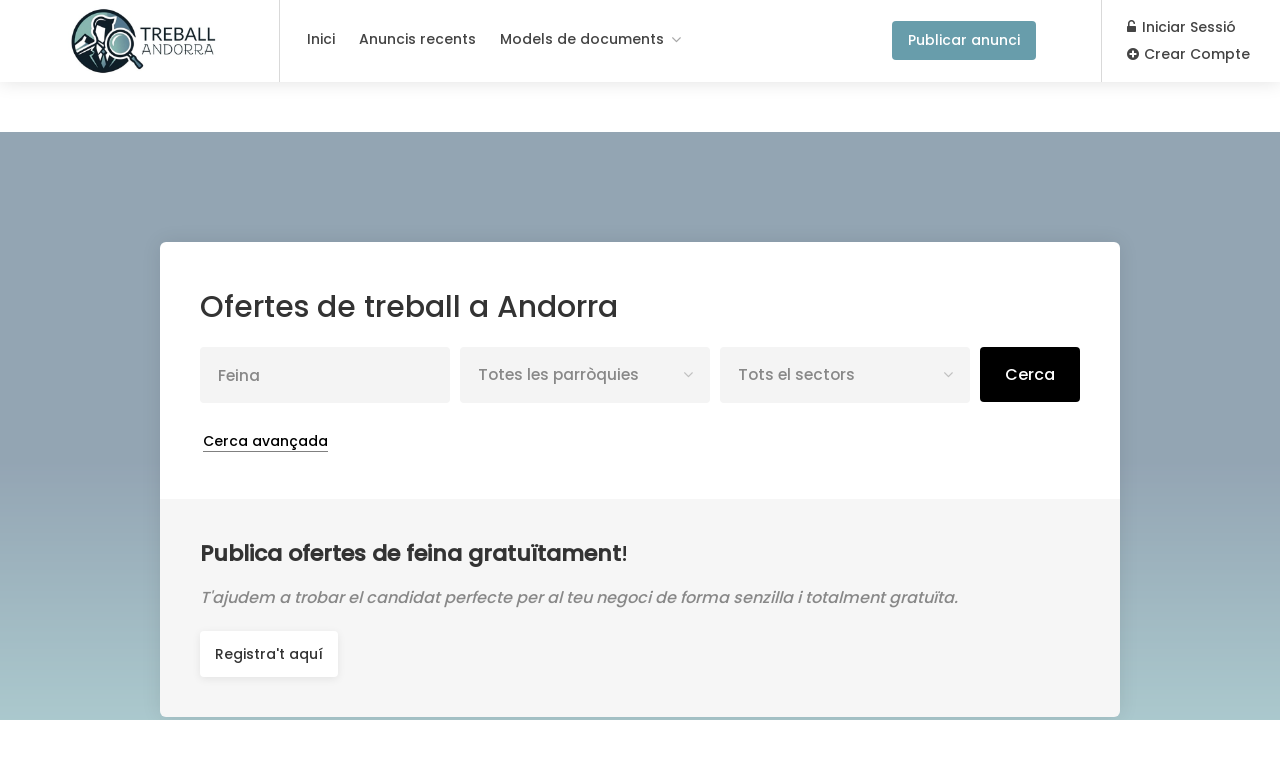

--- FILE ---
content_type: text/html; charset=UTF-8
request_url: https://www.treballandorra.com/
body_size: 33841
content:
<!DOCTYPE html>
<html lang="ca" prefix="og: https://ogp.me/ns#">

<head>
	<meta charset="UTF-8">
	<meta name="viewport" content="width=device-width, initial-scale=1, maximum-scale=1">
	<link rel="profile" href="http://gmpg.org/xfn/11">
	<link rel="pingback" href="https://www.treballandorra.com/xmlrpc.php">

	
<!-- Search Engine Optimization by Rank Math - https://rankmath.com/ -->
<title>Feina Andorra | Treball Andorra: Ofertes laborals actualitzades</title>
<meta name="description" content="Descobreix les últimes ofertes de feina i treball a Andorra. Publica gratuïtament les teves ofertes o troba noves oportunitats laborals."/>
<meta name="robots" content="index, follow, max-snippet:-1, max-video-preview:-1, max-image-preview:large"/>
<link rel="canonical" href="https://www.treballandorra.com/" />
<meta property="og:locale" content="ca_ES" />
<meta property="og:type" content="website" />
<meta property="og:title" content="Feina Andorra | Treball Andorra: Ofertes laborals actualitzades" />
<meta property="og:description" content="Descobreix les últimes ofertes de feina i treball a Andorra. Publica gratuïtament les teves ofertes o troba noves oportunitats laborals." />
<meta property="og:url" content="https://www.treballandorra.com/" />
<meta property="og:site_name" content="treballandorra.com" />
<meta property="og:updated_time" content="2025-11-05T10:17:18+00:00" />
<meta property="article:published_time" content="2016-09-17T23:07:30+00:00" />
<meta property="article:modified_time" content="2025-11-05T10:17:18+00:00" />
<meta name="twitter:card" content="summary_large_image" />
<meta name="twitter:title" content="Feina Andorra | Treball Andorra: Ofertes laborals actualitzades" />
<meta name="twitter:description" content="Descobreix les últimes ofertes de feina i treball a Andorra. Publica gratuïtament les teves ofertes o troba noves oportunitats laborals." />
<meta name="twitter:label1" content="Written by" />
<meta name="twitter:data1" content="Administrador" />
<meta name="twitter:label2" content="Time to read" />
<meta name="twitter:data2" content="1 minute" />
<script type="application/ld+json" class="rank-math-schema">{"@context":"https://schema.org","@graph":[{"@type":["EmploymentAgency","Organization"],"@id":"https://www.treballandorra.com/#organization","name":"treballandorra.com","url":"https://www.treballandorra.com","openingHours":["Monday,Tuesday,Wednesday,Thursday,Friday,Saturday,Sunday 09:00-17:00"]},{"@type":"WebSite","@id":"https://www.treballandorra.com/#website","url":"https://www.treballandorra.com","name":"treballandorra.com","publisher":{"@id":"https://www.treballandorra.com/#organization"},"inLanguage":"ca","potentialAction":{"@type":"SearchAction","target":"https://www.treballandorra.com/?s={search_term_string}","query-input":"required name=search_term_string"}},{"@type":"ImageObject","@id":"https://wordpress-722045-2428611.cloudwaysapps.com/wp-content/uploads/2018/03/placeholder.png","url":"https://wordpress-722045-2428611.cloudwaysapps.com/wp-content/uploads/2018/03/placeholder.png","width":"200","height":"200","inLanguage":"ca"},{"@type":"WebPage","@id":"https://www.treballandorra.com/#webpage","url":"https://www.treballandorra.com/","name":"Feina Andorra | Treball Andorra: Ofertes laborals actualitzades","datePublished":"2016-09-17T23:07:30+00:00","dateModified":"2025-11-05T10:17:18+00:00","about":{"@id":"https://www.treballandorra.com/#organization"},"isPartOf":{"@id":"https://www.treballandorra.com/#website"},"primaryImageOfPage":{"@id":"https://wordpress-722045-2428611.cloudwaysapps.com/wp-content/uploads/2018/03/placeholder.png"},"inLanguage":"ca"},{"@type":"Person","@id":"https://www.treballandorra.com/author/administrador/","name":"Administrador","url":"https://www.treballandorra.com/author/administrador/","image":{"@type":"ImageObject","@id":"https://secure.gravatar.com/avatar/e4e3b34ef498bcccc78cf6daa622f1d0aa1216fe58891eedc42a291d3788f91e?s=96&amp;d=mm&amp;r=g","url":"https://secure.gravatar.com/avatar/e4e3b34ef498bcccc78cf6daa622f1d0aa1216fe58891eedc42a291d3788f91e?s=96&amp;d=mm&amp;r=g","caption":"Administrador","inLanguage":"ca"},"sameAs":["http://treballandorra.com"],"worksFor":{"@id":"https://www.treballandorra.com/#organization"}},{"@type":"Article","headline":"Feina Andorra | Treball Andorra: Ofertes laborals actualitzades","keywords":"feina andorra,treball andorra,trabajo andorra,ofertas empleo andorra,ofertas laborales andorra","datePublished":"2016-09-17T23:07:30+00:00","dateModified":"2025-11-05T10:17:18+00:00","author":{"@id":"https://www.treballandorra.com/author/administrador/","name":"Administrador"},"publisher":{"@id":"https://www.treballandorra.com/#organization"},"description":"Descobreix les \u00faltimes ofertes de feina i treball a Andorra. Publica gratu\u00eftament les teves ofertes o troba noves oportunitats laborals.","name":"Feina Andorra | Treball Andorra: Ofertes laborals actualitzades","@id":"https://www.treballandorra.com/#richSnippet","isPartOf":{"@id":"https://www.treballandorra.com/#webpage"},"image":{"@id":"https://wordpress-722045-2428611.cloudwaysapps.com/wp-content/uploads/2018/03/placeholder.png"},"inLanguage":"ca","mainEntityOfPage":{"@id":"https://www.treballandorra.com/#webpage"}}]}</script>
<!-- /Rank Math WordPress SEO plugin -->

<link rel='dns-prefetch' href='//code.jquery.com' />
<link rel='dns-prefetch' href='//www.googletagmanager.com' />
<link href='https://fonts.gstatic.com' crossorigin rel='preconnect' />
<link rel="alternate" type="application/rss+xml" title="treballandorra.com &raquo; Canal d&#039;informació" href="https://www.treballandorra.com/feed/" />
<link rel="alternate" type="application/rss+xml" title="treballandorra.com &raquo; Canal dels comentaris" href="https://www.treballandorra.com/comments/feed/" />
<link rel="alternate" title="oEmbed (JSON)" type="application/json+oembed" href="https://www.treballandorra.com/wp-json/oembed/1.0/embed?url=https%3A%2F%2Fwww.treballandorra.com%2F" />
<link rel="alternate" title="oEmbed (XML)" type="text/xml+oembed" href="https://www.treballandorra.com/wp-json/oembed/1.0/embed?url=https%3A%2F%2Fwww.treballandorra.com%2F&#038;format=xml" />
<style id='wp-img-auto-sizes-contain-inline-css' type='text/css'>
img:is([sizes=auto i],[sizes^="auto," i]){contain-intrinsic-size:3000px 1500px}
/*# sourceURL=wp-img-auto-sizes-contain-inline-css */
</style>
<style id='wp-emoji-styles-inline-css' type='text/css'>

	img.wp-smiley, img.emoji {
		display: inline !important;
		border: none !important;
		box-shadow: none !important;
		height: 1em !important;
		width: 1em !important;
		margin: 0 0.07em !important;
		vertical-align: -0.1em !important;
		background: none !important;
		padding: 0 !important;
	}
/*# sourceURL=wp-emoji-styles-inline-css */
</style>
<style id='classic-theme-styles-inline-css' type='text/css'>
/*! This file is auto-generated */
.wp-block-button__link{color:#fff;background-color:#32373c;border-radius:9999px;box-shadow:none;text-decoration:none;padding:calc(.667em + 2px) calc(1.333em + 2px);font-size:1.125em}.wp-block-file__button{background:#32373c;color:#fff;text-decoration:none}
/*# sourceURL=/wp-includes/css/classic-themes.min.css */
</style>
<link rel='stylesheet' id='wpzoom-social-icons-block-style-css' href='https://www.treballandorra.com/wp-content/plugins/social-icons-widget-by-wpzoom/block/dist/style-wpzoom-social-icons.css?ver=4.5.4' type='text/css' media='all' />
<link rel='stylesheet' id='dashicons-css' href='https://www.treballandorra.com/wp-includes/css/dashicons.min.css?ver=6.9' type='text/css' media='all' />
<link rel='stylesheet' id='wpzoom-social-icons-academicons-css' href='https://www.treballandorra.com/wp-content/plugins/social-icons-widget-by-wpzoom/assets/css/academicons.min.css?ver=1673977080' type='text/css' media='all' />
<link rel='stylesheet' id='wpzoom-social-icons-socicon-css' href='https://www.treballandorra.com/wp-content/plugins/social-icons-widget-by-wpzoom/assets/css/wpzoom-socicon.css?ver=1768497948' type='text/css' media='all' />
<link rel='stylesheet' id='wpzoom-social-icons-font-awesome-5-css' href='https://www.treballandorra.com/wp-content/plugins/social-icons-widget-by-wpzoom/assets/css/font-awesome-5.min.css?ver=1673977080' type='text/css' media='all' />
<link rel='stylesheet' id='wpzoom-social-icons-genericons-css' href='https://www.treballandorra.com/wp-content/plugins/social-icons-widget-by-wpzoom/assets/css/genericons.css?ver=1673977080' type='text/css' media='all' />
<style id='global-styles-inline-css' type='text/css'>
:root{--wp--preset--aspect-ratio--square: 1;--wp--preset--aspect-ratio--4-3: 4/3;--wp--preset--aspect-ratio--3-4: 3/4;--wp--preset--aspect-ratio--3-2: 3/2;--wp--preset--aspect-ratio--2-3: 2/3;--wp--preset--aspect-ratio--16-9: 16/9;--wp--preset--aspect-ratio--9-16: 9/16;--wp--preset--color--black: #000000;--wp--preset--color--cyan-bluish-gray: #abb8c3;--wp--preset--color--white: #ffffff;--wp--preset--color--pale-pink: #f78da7;--wp--preset--color--vivid-red: #cf2e2e;--wp--preset--color--luminous-vivid-orange: #ff6900;--wp--preset--color--luminous-vivid-amber: #fcb900;--wp--preset--color--light-green-cyan: #7bdcb5;--wp--preset--color--vivid-green-cyan: #00d084;--wp--preset--color--pale-cyan-blue: #8ed1fc;--wp--preset--color--vivid-cyan-blue: #0693e3;--wp--preset--color--vivid-purple: #9b51e0;--wp--preset--gradient--vivid-cyan-blue-to-vivid-purple: linear-gradient(135deg,rgb(6,147,227) 0%,rgb(155,81,224) 100%);--wp--preset--gradient--light-green-cyan-to-vivid-green-cyan: linear-gradient(135deg,rgb(122,220,180) 0%,rgb(0,208,130) 100%);--wp--preset--gradient--luminous-vivid-amber-to-luminous-vivid-orange: linear-gradient(135deg,rgb(252,185,0) 0%,rgb(255,105,0) 100%);--wp--preset--gradient--luminous-vivid-orange-to-vivid-red: linear-gradient(135deg,rgb(255,105,0) 0%,rgb(207,46,46) 100%);--wp--preset--gradient--very-light-gray-to-cyan-bluish-gray: linear-gradient(135deg,rgb(238,238,238) 0%,rgb(169,184,195) 100%);--wp--preset--gradient--cool-to-warm-spectrum: linear-gradient(135deg,rgb(74,234,220) 0%,rgb(151,120,209) 20%,rgb(207,42,186) 40%,rgb(238,44,130) 60%,rgb(251,105,98) 80%,rgb(254,248,76) 100%);--wp--preset--gradient--blush-light-purple: linear-gradient(135deg,rgb(255,206,236) 0%,rgb(152,150,240) 100%);--wp--preset--gradient--blush-bordeaux: linear-gradient(135deg,rgb(254,205,165) 0%,rgb(254,45,45) 50%,rgb(107,0,62) 100%);--wp--preset--gradient--luminous-dusk: linear-gradient(135deg,rgb(255,203,112) 0%,rgb(199,81,192) 50%,rgb(65,88,208) 100%);--wp--preset--gradient--pale-ocean: linear-gradient(135deg,rgb(255,245,203) 0%,rgb(182,227,212) 50%,rgb(51,167,181) 100%);--wp--preset--gradient--electric-grass: linear-gradient(135deg,rgb(202,248,128) 0%,rgb(113,206,126) 100%);--wp--preset--gradient--midnight: linear-gradient(135deg,rgb(2,3,129) 0%,rgb(40,116,252) 100%);--wp--preset--font-size--small: 13px;--wp--preset--font-size--medium: 20px;--wp--preset--font-size--large: 36px;--wp--preset--font-size--x-large: 42px;--wp--preset--spacing--20: 0.44rem;--wp--preset--spacing--30: 0.67rem;--wp--preset--spacing--40: 1rem;--wp--preset--spacing--50: 1.5rem;--wp--preset--spacing--60: 2.25rem;--wp--preset--spacing--70: 3.38rem;--wp--preset--spacing--80: 5.06rem;--wp--preset--shadow--natural: 6px 6px 9px rgba(0, 0, 0, 0.2);--wp--preset--shadow--deep: 12px 12px 50px rgba(0, 0, 0, 0.4);--wp--preset--shadow--sharp: 6px 6px 0px rgba(0, 0, 0, 0.2);--wp--preset--shadow--outlined: 6px 6px 0px -3px rgb(255, 255, 255), 6px 6px rgb(0, 0, 0);--wp--preset--shadow--crisp: 6px 6px 0px rgb(0, 0, 0);}:where(.is-layout-flex){gap: 0.5em;}:where(.is-layout-grid){gap: 0.5em;}body .is-layout-flex{display: flex;}.is-layout-flex{flex-wrap: wrap;align-items: center;}.is-layout-flex > :is(*, div){margin: 0;}body .is-layout-grid{display: grid;}.is-layout-grid > :is(*, div){margin: 0;}:where(.wp-block-columns.is-layout-flex){gap: 2em;}:where(.wp-block-columns.is-layout-grid){gap: 2em;}:where(.wp-block-post-template.is-layout-flex){gap: 1.25em;}:where(.wp-block-post-template.is-layout-grid){gap: 1.25em;}.has-black-color{color: var(--wp--preset--color--black) !important;}.has-cyan-bluish-gray-color{color: var(--wp--preset--color--cyan-bluish-gray) !important;}.has-white-color{color: var(--wp--preset--color--white) !important;}.has-pale-pink-color{color: var(--wp--preset--color--pale-pink) !important;}.has-vivid-red-color{color: var(--wp--preset--color--vivid-red) !important;}.has-luminous-vivid-orange-color{color: var(--wp--preset--color--luminous-vivid-orange) !important;}.has-luminous-vivid-amber-color{color: var(--wp--preset--color--luminous-vivid-amber) !important;}.has-light-green-cyan-color{color: var(--wp--preset--color--light-green-cyan) !important;}.has-vivid-green-cyan-color{color: var(--wp--preset--color--vivid-green-cyan) !important;}.has-pale-cyan-blue-color{color: var(--wp--preset--color--pale-cyan-blue) !important;}.has-vivid-cyan-blue-color{color: var(--wp--preset--color--vivid-cyan-blue) !important;}.has-vivid-purple-color{color: var(--wp--preset--color--vivid-purple) !important;}.has-black-background-color{background-color: var(--wp--preset--color--black) !important;}.has-cyan-bluish-gray-background-color{background-color: var(--wp--preset--color--cyan-bluish-gray) !important;}.has-white-background-color{background-color: var(--wp--preset--color--white) !important;}.has-pale-pink-background-color{background-color: var(--wp--preset--color--pale-pink) !important;}.has-vivid-red-background-color{background-color: var(--wp--preset--color--vivid-red) !important;}.has-luminous-vivid-orange-background-color{background-color: var(--wp--preset--color--luminous-vivid-orange) !important;}.has-luminous-vivid-amber-background-color{background-color: var(--wp--preset--color--luminous-vivid-amber) !important;}.has-light-green-cyan-background-color{background-color: var(--wp--preset--color--light-green-cyan) !important;}.has-vivid-green-cyan-background-color{background-color: var(--wp--preset--color--vivid-green-cyan) !important;}.has-pale-cyan-blue-background-color{background-color: var(--wp--preset--color--pale-cyan-blue) !important;}.has-vivid-cyan-blue-background-color{background-color: var(--wp--preset--color--vivid-cyan-blue) !important;}.has-vivid-purple-background-color{background-color: var(--wp--preset--color--vivid-purple) !important;}.has-black-border-color{border-color: var(--wp--preset--color--black) !important;}.has-cyan-bluish-gray-border-color{border-color: var(--wp--preset--color--cyan-bluish-gray) !important;}.has-white-border-color{border-color: var(--wp--preset--color--white) !important;}.has-pale-pink-border-color{border-color: var(--wp--preset--color--pale-pink) !important;}.has-vivid-red-border-color{border-color: var(--wp--preset--color--vivid-red) !important;}.has-luminous-vivid-orange-border-color{border-color: var(--wp--preset--color--luminous-vivid-orange) !important;}.has-luminous-vivid-amber-border-color{border-color: var(--wp--preset--color--luminous-vivid-amber) !important;}.has-light-green-cyan-border-color{border-color: var(--wp--preset--color--light-green-cyan) !important;}.has-vivid-green-cyan-border-color{border-color: var(--wp--preset--color--vivid-green-cyan) !important;}.has-pale-cyan-blue-border-color{border-color: var(--wp--preset--color--pale-cyan-blue) !important;}.has-vivid-cyan-blue-border-color{border-color: var(--wp--preset--color--vivid-cyan-blue) !important;}.has-vivid-purple-border-color{border-color: var(--wp--preset--color--vivid-purple) !important;}.has-vivid-cyan-blue-to-vivid-purple-gradient-background{background: var(--wp--preset--gradient--vivid-cyan-blue-to-vivid-purple) !important;}.has-light-green-cyan-to-vivid-green-cyan-gradient-background{background: var(--wp--preset--gradient--light-green-cyan-to-vivid-green-cyan) !important;}.has-luminous-vivid-amber-to-luminous-vivid-orange-gradient-background{background: var(--wp--preset--gradient--luminous-vivid-amber-to-luminous-vivid-orange) !important;}.has-luminous-vivid-orange-to-vivid-red-gradient-background{background: var(--wp--preset--gradient--luminous-vivid-orange-to-vivid-red) !important;}.has-very-light-gray-to-cyan-bluish-gray-gradient-background{background: var(--wp--preset--gradient--very-light-gray-to-cyan-bluish-gray) !important;}.has-cool-to-warm-spectrum-gradient-background{background: var(--wp--preset--gradient--cool-to-warm-spectrum) !important;}.has-blush-light-purple-gradient-background{background: var(--wp--preset--gradient--blush-light-purple) !important;}.has-blush-bordeaux-gradient-background{background: var(--wp--preset--gradient--blush-bordeaux) !important;}.has-luminous-dusk-gradient-background{background: var(--wp--preset--gradient--luminous-dusk) !important;}.has-pale-ocean-gradient-background{background: var(--wp--preset--gradient--pale-ocean) !important;}.has-electric-grass-gradient-background{background: var(--wp--preset--gradient--electric-grass) !important;}.has-midnight-gradient-background{background: var(--wp--preset--gradient--midnight) !important;}.has-small-font-size{font-size: var(--wp--preset--font-size--small) !important;}.has-medium-font-size{font-size: var(--wp--preset--font-size--medium) !important;}.has-large-font-size{font-size: var(--wp--preset--font-size--large) !important;}.has-x-large-font-size{font-size: var(--wp--preset--font-size--x-large) !important;}
:where(.wp-block-post-template.is-layout-flex){gap: 1.25em;}:where(.wp-block-post-template.is-layout-grid){gap: 1.25em;}
:where(.wp-block-term-template.is-layout-flex){gap: 1.25em;}:where(.wp-block-term-template.is-layout-grid){gap: 1.25em;}
:where(.wp-block-columns.is-layout-flex){gap: 2em;}:where(.wp-block-columns.is-layout-grid){gap: 2em;}
:root :where(.wp-block-pullquote){font-size: 1.5em;line-height: 1.6;}
/*# sourceURL=global-styles-inline-css */
</style>
<link rel='stylesheet' id='contact-form-7-css' href='https://www.treballandorra.com/wp-content/plugins/contact-form-7/includes/css/styles.css?ver=6.1.4' type='text/css' media='all' />
<link rel='stylesheet' id='mas-wp-job-manager-company-reviews-css' href='https://www.treballandorra.com/wp-content/plugins/mas-wp-job-manager-company-reviews/assets/css/mas-wp-job-manager-company-reviews.css?ver=6.9' type='text/css' media='all' />
<link rel='stylesheet' id='job-alerts-frontend-css' href='https://www.treballandorra.com/wp-content/plugins/wp-job-manager-alerts/assets/dist/css/frontend.css?ver=3.2.0' type='text/css' media='all' />
<link rel='stylesheet' id='job-alerts-frontend-default-css' href='https://www.treballandorra.com/wp-content/plugins/wp-job-manager-alerts/assets/dist/css/frontend.default.css?ver=3.2.0' type='text/css' media='all' />
<link rel='stylesheet' id='jquery-ui-css' href='//code.jquery.com/ui/1.13.3/themes/smoothness/jquery-ui.min.css?ver=1.13.3' type='text/css' media='all' />
<link rel='stylesheet' id='jm-application-deadline-css' href='https://www.treballandorra.com/wp-content/plugins/wp-job-manager-application-deadline/assets/dist/css/frontend.css?ver=1.3.0' type='text/css' media='' />
<link rel='stylesheet' id='wp-job-manager-tags-frontend-css' href='https://www.treballandorra.com/wp-content/plugins/wp-job-manager-tags/assets/dist/css/frontend.css?ver=1.4.6' type='text/css' media='all' />
<link rel='stylesheet' id='workscout-all-icons-css' href='https://www.treballandorra.com/wp-content/themes/workscout/css/icons.css?ver=1764938572' type='text/css' media='all' />
<link rel='stylesheet' id='workscout-base-css' href='https://www.treballandorra.com/wp-content/themes/workscout/css/base.min.css?ver=1764938572' type='text/css' media='all' />
<link rel='stylesheet' id='workscout-responsive-css' href='https://www.treballandorra.com/wp-content/themes/workscout/css/responsive.min.css?ver=1764938572' type='text/css' media='all' />
<link rel='stylesheet' id='workscout-font-awesome-css' href='https://www.treballandorra.com/wp-content/themes/workscout/css/font-awesome.min.css?ver=1764938572' type='text/css' media='all' />
<link rel='stylesheet' id='workscout-style-css' href='https://www.treballandorra.com/wp-content/themes/workscout/style.css?ver=1764938572' type='text/css' media='all' />
<link rel='stylesheet' id='workscout-woocommerce-css' href='https://www.treballandorra.com/wp-content/themes/workscout/css/woocommerce.min.css?ver=1764938572' type='text/css' media='all' />
<link rel='stylesheet' id='workscout-v2-css' href='https://www.treballandorra.com/wp-content/themes/workscout/css/v2style.css?ver=1764938572' type='text/css' media='all' />
<link rel='stylesheet' id='wpzoom-social-icons-font-awesome-3-css' href='https://www.treballandorra.com/wp-content/plugins/social-icons-widget-by-wpzoom/assets/css/font-awesome-3.min.css?ver=1673977080' type='text/css' media='all' />
<link rel='stylesheet' id='wpzoom-social-icons-styles-css' href='https://www.treballandorra.com/wp-content/plugins/social-icons-widget-by-wpzoom/assets/css/wpzoom-social-icons-styles.css?ver=1728485652' type='text/css' media='all' />
<link rel='stylesheet' id='wp-pagenavi-css' href='https://www.treballandorra.com/wp-content/plugins/wp-pagenavi/pagenavi-css.css?ver=2.70' type='text/css' media='all' />
<link rel='stylesheet' id='elementor-icons-css' href='https://www.treballandorra.com/wp-content/plugins/elementor/assets/lib/eicons/css/elementor-icons.min.css?ver=5.46.0' type='text/css' media='all' />
<link rel='stylesheet' id='elementor-frontend-css' href='https://www.treballandorra.com/wp-content/plugins/elementor/assets/css/frontend.min.css?ver=3.34.2' type='text/css' media='all' />
<link rel='stylesheet' id='elementor-post-8-css' href='https://www.treballandorra.com/wp-content/uploads/elementor/css/post-8.css?ver=1768307827' type='text/css' media='all' />
<link rel='stylesheet' id='widget-heading-css' href='https://www.treballandorra.com/wp-content/plugins/elementor/assets/css/widget-heading.min.css?ver=3.34.2' type='text/css' media='all' />
<link rel='stylesheet' id='widget-spacer-css' href='https://www.treballandorra.com/wp-content/plugins/elementor/assets/css/widget-spacer.min.css?ver=3.34.2' type='text/css' media='all' />
<link rel='stylesheet' id='widget-image-css' href='https://www.treballandorra.com/wp-content/plugins/elementor/assets/css/widget-image.min.css?ver=3.34.2' type='text/css' media='all' />
<link rel='stylesheet' id='elementor-post-118-css' href='https://www.treballandorra.com/wp-content/uploads/elementor/css/post-118.css?ver=1768307827' type='text/css' media='all' />
<link rel='preload' as='font'  id='wpzoom-social-icons-font-academicons-woff2-css' href='https://www.treballandorra.com/wp-content/plugins/social-icons-widget-by-wpzoom/assets/font/academicons.woff2?v=1.9.2'  type='font/woff2' crossorigin />
<link rel='preload' as='font'  id='wpzoom-social-icons-font-fontawesome-3-woff2-css' href='https://www.treballandorra.com/wp-content/plugins/social-icons-widget-by-wpzoom/assets/font/fontawesome-webfont.woff2?v=4.7.0'  type='font/woff2' crossorigin />
<link rel='preload' as='font'  id='wpzoom-social-icons-font-fontawesome-5-brands-woff2-css' href='https://www.treballandorra.com/wp-content/plugins/social-icons-widget-by-wpzoom/assets/font/fa-brands-400.woff2'  type='font/woff2' crossorigin />
<link rel='preload' as='font'  id='wpzoom-social-icons-font-fontawesome-5-regular-woff2-css' href='https://www.treballandorra.com/wp-content/plugins/social-icons-widget-by-wpzoom/assets/font/fa-regular-400.woff2'  type='font/woff2' crossorigin />
<link rel='preload' as='font'  id='wpzoom-social-icons-font-fontawesome-5-solid-woff2-css' href='https://www.treballandorra.com/wp-content/plugins/social-icons-widget-by-wpzoom/assets/font/fa-solid-900.woff2'  type='font/woff2' crossorigin />
<link rel='preload' as='font'  id='wpzoom-social-icons-font-genericons-woff-css' href='https://www.treballandorra.com/wp-content/plugins/social-icons-widget-by-wpzoom/assets/font/Genericons.woff'  type='font/woff' crossorigin />
<link rel='preload' as='font'  id='wpzoom-social-icons-font-socicon-woff2-css' href='https://www.treballandorra.com/wp-content/plugins/social-icons-widget-by-wpzoom/assets/font/socicon.woff2?v=4.5.4'  type='font/woff2' crossorigin />
<link rel='stylesheet' id='elementor-gf-local-poppins-css' href='http://treballandorra.com/wp-content/uploads/elementor/google-fonts/css/poppins.css?ver=1743596392' type='text/css' media='all' />
<link rel='stylesheet' id='elementor-icons-shared-0-css' href='https://www.treballandorra.com/wp-content/plugins/elementor/assets/lib/font-awesome/css/fontawesome.min.css?ver=5.15.3' type='text/css' media='all' />
<link rel='stylesheet' id='elementor-icons-fa-solid-css' href='https://www.treballandorra.com/wp-content/plugins/elementor/assets/lib/font-awesome/css/solid.min.css?ver=5.15.3' type='text/css' media='all' />
<script type="text/javascript" src="https://www.treballandorra.com/wp-content/plugins/workscout-core/assets/js/leaflet.js?ver=6.9" id="leaflet.js-js"></script>
<script type="text/javascript" src="https://www.treballandorra.com/wp-includes/js/jquery/jquery.min.js?ver=3.7.1" id="jquery-core-js"></script>
<script type="text/javascript" src="https://www.treballandorra.com/wp-includes/js/jquery/jquery-migrate.min.js?ver=3.4.1" id="jquery-migrate-js"></script>
<script type="text/javascript" src="https://www.treballandorra.com/wp-content/plugins/workscout-core/assets/js/leaflet-googlemutant.js?ver=1.6.6" id="workscout_core-leaflet-google-maps-js"></script>
<script type="text/javascript" src="https://www.treballandorra.com/wp-content/plugins/workscout-core/assets/js/control.geocoder.js?ver=1.6.6" id="workscout_core-leaflet-geocoder-js"></script>
<script type="text/javascript" src="https://www.treballandorra.com/wp-content/plugins/workscout-core/assets/js/leaflet.markercluster.js?ver=1.6.6" id="workscout_core-leaflet-markercluster-js"></script>
<script type="text/javascript" src="https://www.treballandorra.com/wp-content/plugins/workscout-core/assets/js/leaflet-gesture-handling.min.js?ver=1.6.6" id="workscout_core-leaflet-gesture-handling-js"></script>
<script type="text/javascript" id="workscout_core-leaflet-js-extra">
/* <![CDATA[ */
var wsmap = {"marker_color":"#26ae61","use_clusters":"1","autofit":"1","default_zoom":"10","map_type":"ROADMAP","scroll_zoom":"","geocode":"1","address_provider":"osm","centerPoint":"52.2296756,21.012228700000037","country":"","maps_autolocate":""};
//# sourceURL=workscout_core-leaflet-js-extra
/* ]]> */
</script>
<script type="text/javascript" src="https://www.treballandorra.com/wp-content/plugins/workscout-core/assets/js/workscout.leaflet.js?ver=1.6.6" id="workscout_core-leaflet-js"></script>
<script type="text/javascript" src="https://www.treballandorra.com/wp-content/plugins/workscout-core/assets/js/bootstrap-slider.min.js?ver=1.6.6" id="bootstrap-slider-js"></script>
<script type="text/javascript" id="workscout_core-frontend-js-extra">
/* <![CDATA[ */
var workscout_core = {"ajax_url":"/wp-admin/admin-ajax.php","nonce":"336e918343","is_rtl":"0","lang":"","loadingmessage":"Sending user info, please wait...","submitCenterPoint":"52.2296756,21.012228700000037","centerPoint":"52.2296756,21.012228700000037","country":"","upload":"https://www.treballandorra.com/wp-admin/admin-ajax.php?action=handle_dropped_media","delete":"https://www.treballandorra.com/wp-admin/admin-ajax.php?action=handle_delete_media","color":"#274abb","autologin":"on","map_provider":"osm","mapbox_access_token":"pk.eyJ1IjoibWF0ZXVzenB0IiwiYSI6ImNrbnRoY2d1bTAyemcydXJtZ3lkNnVyMGoifQ.0EKYa25DjwN6tYDMgDe65Q","mapbox_retina":"on","bing_maps_key":"","thunderforest_api_key":"","here_app_id":"","here_app_code":"","category_title":"Category Title","radius_state":"enabled","radius_default":"50","recaptcha_status":"","recaptcha_version":"v3","recaptcha_sitekey3":"6LcphjcaAAAAAAcXCmvIN630YaJlJzBdIEHaB8P2","dictDefaultMessage":"Drop files here to upload","dictFallbackMessage":"Your browser does not support drag'n'drop file uploads.","dictFallbackText":"Please use the fallback form below to upload your files like in the olden days.","dictFileTooBig":"File is too big ({{filesize}}MiB). Max filesize: {{maxFilesize}}MiB.","dictInvalidFileType":"You can't upload files of this type.","dictResponseError":"Server responded with {{statusCode}} code.","dictCancelUpload":"Cancel upload","dictCancelUploadConfirmation":"Are you sure you want to cancel this upload?","dictRemoveFile":"Remove file","dictMaxFilesExceeded":"You can not upload any more files.","areyousure":"Are you sure?","maxFiles":"10","maxFilesize":"2"};
//# sourceURL=workscout_core-frontend-js-extra
/* ]]> */
</script>
<script type="text/javascript" src="https://www.treballandorra.com/wp-content/plugins/workscout-core/assets/js/frontend.js?ver=1.6.6" id="workscout_core-frontend-js"></script>
<script type="text/javascript" src="https://www.treballandorra.com/wp-content/plugins/workscout-core/assets/js/pikaday.js?ver=1.6.6" id="workscout_core-pikaday-js"></script>
<script type="text/javascript" src="https://www.treballandorra.com/wp-content/plugins/mas-wp-job-manager-company-reviews/assets/js/mas-wp-job-manager-company-reviews.js?ver=6.9" id="mas-wp-job-manager-company-reviews-js-js"></script>
<script type="text/javascript" src="https://www.treballandorra.com/wp-content/themes/workscout/js/dropzone.js?ver=1764938572" id="dropzone-js"></script>
<link rel="https://api.w.org/" href="https://www.treballandorra.com/wp-json/" /><link rel="alternate" title="JSON" type="application/json" href="https://www.treballandorra.com/wp-json/wp/v2/pages/118" /><link rel="EditURI" type="application/rsd+xml" title="RSD" href="https://www.treballandorra.com/xmlrpc.php?rsd" />
<meta name="generator" content="WordPress 6.9" />
<link rel='shortlink' href='https://www.treballandorra.com/' />
<meta name="generator" content="Site Kit by Google 1.170.0" />
    <style type="text/css">
        .old-header .current-menu-item>a,
        a.button.gray.app-link.opened,
        ul.float-right li a:hover,
        .old-header .menu ul li.sfHover a.sf-with-ul,
        .old-header .menu ul li a:hover,
        a.menu-trigger:hover,
        .old-header .current-menu-parent a,
        #jPanelMenu-menu li a:hover,
        .search-container button,
        .upload-btn,
        button,
        span.button,
        button.button,
        input[type="button"],
        input[type="submit"],
        a.button,
        .upload-btn:hover,
        #titlebar.photo-bg a.button.white:hover,
        a.button.dark:hover,
        #backtotop a:hover,
        .mfp-close:hover,
        .woocommerce-MyAccount-navigation li.is-active a,
        .woocommerce-MyAccount-navigation li.current-menu-item a,
        .tabs-nav li.active a,
        .tabs-nav-o li.active a,
        .accordion h3.active-acc,
        .highlight.color,
        .plan.color-2 .plan-price,
        .plan.color-2 a.button,
        .tp-leftarrow:hover,
        .tp-rightarrow:hover,
        .pagination ul li a.current-page,
        .woocommerce-pagination .current,
        .pagination li.current,
        .pagination li.current a,
        .pagination .current,
        .pagination ul li a:hover,
        .pagination-next-prev ul li a:hover,
        .infobox,
        .load_more_resumes,
        .job-manager-pagination .current,
        .hover-icon,
        .comment-by a.reply:hover,
        .chosen-container .chosen-results li.highlighted,
        .chosen-container-multi .chosen-choices li.search-choice,
        .list-search button,
        .checkboxes input[type=checkbox]:checked+label:before,
        .double-bounce1,
        .double-bounce2,
        .widget_range_filter .ui-state-default,
        .tagcloud a:hover,
        .filter_by_tag_cloud a.active,
        .filter_by_tag_cloud a:hover,
        #wp-calendar tbody td#today,
        .footer-widget .tagcloud a:hover,
        .nav-links a:hover,
        .icon-box.rounded i:after,
        #mapnav-buttons a:hover,
        .dashboard-list-box .button.gray:hover,
        .dashboard-list-box-static .button,
        .select2-container--default .select2-selection--multiple .select2-selection__choice,
        #footer-new .footer-widget.widget_nav_menu li a:before,
        .message-reply button,
        .account-type input.account-type-radio:checked~label,
        .mm-menu em.mm-counter,
        .enable-filters-button i,
        .enable-filters-button span,
        .slg-button:hover,
        .comment-by a.comment-reply-link:hover,
        #jPanelMenu-menu .current-menu-item>a,
        .button.color,
        .freelancer-indicators .indicator-bar span,
        .compact-list.freelancers-list-layout .freelancer:before,
        .pika-button:hover,
        .highlighted-category:hover,
        .pika-row.pick-whole-week:hover .pika-button,
        .tasks-list-container.compact-list .task-listing:before,
        .intro-search-button .button {
            background-color: #000000;
        }

        /* .pagination li.current,
        .pagination li.current a,
        .pagination .current {
            background-color: #000000 !important;
        } */

        #backtotop a,
        .header-notifications-trigger span,
        a.header-notifications-button,
        #navigation ul ul.dropdown-nav ul.dropdown-nav li:hover a:after,
        #navigation ul ul.dropdown-nav li:hover a:after,
        .mm-menu em.mm-counter,
        .language-switcher.bootstrap-select.btn-group.open button,
        .language-switcher.bootstrap-select.btn-group button:hover,
        .footer-links ul li a span:before,
        .newsletter button,
        .pagination ul li a.current-page,
        a.blog-post-info:hover,
        #posts-nav li a:hover span,
        .comment-by a.reply:hover,
        .contact-address-headline:after,
        .enable-filters-button span,
        .enable-filters-button i,
        .job-listing.with-apply-button:hover .list-apply-button,
        .letters-list a.current,
        span.button,
        button.button,
        input[type="button"],
        input[type="submit"],
        a.button,
        .list-1 li:before,
        mark.color,
        table.basic-table th,
        .copy-url .copy-url-button,
        .keyword-input-container .keyword-input-button,
        .tags-container input[type="checkbox"]:checked+label,
        input:checked+.switch-button,
        .radio input[type="radio"]+label .radio-label:after,
        .uploadButton .uploadButton-button:hover,
        .pricing-plan .button:hover,
        .pricing-plan.recommended .button,
        .pricing-plan .recommended-badge,
        .payment-tab-trigger>input:checked~label::after,
        .breathing-icon,
        .icon-box-check,
        .testimonial-author span,
        .qtyInc:hover,
        .qtyDec:hover,
        #sign-in-dialog .mfp-close:hover,
        #small-dialog-1 .mfp-close:hover,
        #small-dialog-2 .mfp-close:hover,
        #small-dialog-3 .mfp-close:hover,
        #small-dialog-4 .mfp-close:hover,
        #small-dialog .mfp-close:hover,
        .slider-selection,
        .cluster-visible,
        .marker-container,
        .custom-zoom-in:hover,
        .custom-zoom-out:hover,
        #geoLocation:hover,
        #streetView:hover,
        #scrollEnabling:hover,
        #scrollEnabling.enabled,
        a.apply-now-button,
        a.attachment-box:hover,
        .freelancer-indicators .indicator-bar span,
        .dashboard-nav ul li span.nav-tag,
        .dashboard-box .button.dark:not(.ico):hover,
        .messages-inbox ul li:before,
        .message-by h5 i,
        .loader-ajax-container,
        .message-bubble.me .message-text {
            background-color: #000000;
        }

        .account-type input.account-type-radio~label:hover {
            color: #000000;
            background-color: rgba(0,0,0, 0.1);
        }

        body .button.send-message-to-owner {
            background-color: #00000021;
            color: #000000;
        }

        body .button.send-message-to-owner:hover {
            background-color: #0000002e;
            color: #000000        }

        a,
        table td.title a:hover,
        table.manage-table td.action a:hover,
        #breadcrumbs ul li a:hover,
        #titlebar span.icons a:hover,
        .counter-box i,
        .counter,
        #popular-categories li a i,
        .single-resume .resume_description.styled-list ul li:before,
        .list-1 li:before,
        .dropcap,
        .resume-titlebar span a:hover i,
        .resume-spotlight h4,
        .resumes-content h4,
        .job-overview ul li i,
        .company-info span a:hover,
        .infobox a:hover,
        .meta-tags span a:hover,
        .widget-text h5 a:hover,
        .app-content .info span,
        .app-content .info ul li a:hover,
        table td.job_title a:hover,
        table.manage-table td.action a:hover,
        .job-spotlight span a:hover,
        .widget_rss li:before,
        .widget_rss li a:hover,
        .widget_categories li:before,
        .widget-out-title_categories li:before,
        .widget_archive li:before,
        .widget-out-title_archive li:before,
        .widget_recent_entries li:before,
        .widget-out-title_recent_entries li:before,
        .categories li:before,
        .widget_meta li:before,
        .widget_recent_comments li:before,
        .widget_nav_menu li:before,
        .widget_pages li:before,
        .widget_categories li a:hover,
        .widget-out-title_categories li a:hover,
        .widget_archive li a:hover,
        .widget-out-title_archive li a:hover,
        .widget_recent_entries li a:hover,
        .widget-out-title_recent_entries li a:hover,
        .categories li a:hover,
        .widget_meta li a:hover,
        #wp-calendar tbody td a,
        .widget_nav_menu li a:hover,
        .widget_pages li a:hover,
        .resume-title a:hover,
        .company-letters a:hover,
        .companies-overview li li a:hover,
        .icon-box.rounded i,
        .icon-box i,
        #titlebar .company-titlebar span a:hover,
        .adv-search-btn a,
        .new-category-box .category-box-icon,
        body .new-header #navigation>ul>li:hover>a,
        body .new-header #navigation>ul>li>a:hover,
        body .new-header #navigation>ul>li>a.current,
        body .new-header #navigation>ul>li:hover>a,
        body .new-header #navigation>ul>li>a:hover,
        .dashboard-nav ul li.active-submenu a,
        .dashboard-nav ul li:hover a,
        .dashboard-nav ul li.active a,
        .new-header .transparent-header #navigation>ul li:hover ul li:hover a:after,
        .new-header .transparent-header #navigation>ul li:hover a:after,
        .new-header .transparent-header #navigation>ul li a.current:after,
        .account-type input.account-type-radio~label:hover i,
        .dashboard-nav ul li.current-menu-item a,
        .transparent-header .login-register-buttons a:hover,
        .login-register-buttons a:hover,
        body .new-header #navigation>ul>li>a.current,
        .new-header #navigation ul li:hover a:after,
        .popup-tabs-nav li.active a,
        .tab-slider--trigger.active,
        .dashboard-box .headline h3 i,
        .new-header #navigation ul li a.current:after {
            color: #000000;
        }

        body .icon-box-2 svg g,
        body .icon-box-2 svg circle,
        body .icon-box-2 svg rect,
        body .icon-box-2 svg path,
        body .listeo-svg-icon-box-grid svg g,
        body .listeo-svg-icon-box-grid svg circle,
        body .listeo-svg-icon-box-grid svg rect,
        body .listeo-svg-icon-box-grid svg path,
        .icon-box i,
        .icon-box svg g,
        .icon-box svg circle,
        .icon-boxsvg rect,
        .icon-box svg path {
            fill: #000000;
        }

        body .woocommerce .cart .button,
        body .woocommerce .cart input.button,
        body .woocommerce #respond input#submit,
        body .woocommerce a.button,
        body .woocommerce button.button,
        body .woocommerce input.button,
        .boxed-wide .boxed-search-footer:after,
        .boxed-wide .boxed-search-right-side:after {
            background: #000000;
        }


        .dashboard-nav ul li.current-menu-item,
        .dashboard-nav ul li.active-submenu,
        .dashboard-nav ul li.active,
        .dashboard-nav ul li:hover,
        .icon-box.rounded i {
            border-color: #000000;
        }

        .job-overview ul li i {
            background: #0000001f;
        }

        .job-overview ul li i {
            background: #0000001f;
        }

        .small-tag {
            background-color: #000000;
        }

        .resumes li a:before,
        .resumes-list li a:before,
        .job-list li a:before,
        table.manage-table tr:before {
            -webkit-box-shadow: 0px 1px 0px 0px rgba(0,0,0, 0.7);
            -moz-box-shadow: 0px 1px 0px 0px rgba(0,0,0, 0.7);
            box-shadow: 0px 1px 0px 0px rgba(0,0,0, 0.7);
        }

        #popular-categories li a:before {
            -webkit-box-shadow: 0px 0px 0px 1px rgba(0,0,0, 0.7);
            -moz-box-shadow: 0px 0px 0px 1px rgba(0,0,0, 0.7);
            box-shadow: 0px 0px 0px 1px rgba(0,0,0, 0.7);
        }

        table.manage-table tr:hover td,
        .resumes li:hover,
        .job-list li:hover {
            border-color: rgba(0,0,0, 0.7);
        }


        .recommended .pricing-plan-label {
            background-color: rgba(0,0,0, 0.06);
            color: #000000;
        }

        .dashboard-nav ul li.current-menu-item,
        .dashboard-nav ul li.active-submenu,
        .dashboard-nav ul li.active,
        .dashboard-nav ul li:hover,
        table.manage-table tr:hover td,
        .resumes li:hover,
        .job-list li:hover,
        #popular-categories li a:hover {
            background-color: rgba(0,0,0, 0.05);
        }

        .tab-slider--tabs:after {
            background-color: rgba(0,0,0, 0.20);
        }

        .new-category-box:hover {
            background: #000000;
            box-shadow: 0 4px 12px rgba(0,0,0, 0.35);
        }

        a.load_more_jobs.button,
        .button.send-message-to-owner,
        .resume-template-default .button.send-message-to-owner,
        .browse-all-cat-btn a {
            box-shadow: 0 4px 12px rgba(0,0,0, 0.25);
        }

        @keyframes markerAnimation {

            0%,
            100% {
                box-shadow: 0 0 0 6px rgba(38,174,97, 0.15);
            }

            50% {
                box-shadow: 0 0 0 8px rgba(38,174,97, 0.15);
            }
        }



        @keyframes clusterAnimation {

            0%,
            100% {
                box-shadow: 0 0 0 6px rgba(38,174,97, 0.15);
            }

            50% {
                box-shadow: 0 0 0 10px rgba(38,174,97, 0.15);
            }
        }

        .marker-cluster-small div,
        .marker-cluster-medium div,
        .marker-cluster-large div,
        .marker-container,
        .cluster-visible {
            background-color: #26ae61;
        }

        .marker-cluster div:before {
            border: 7px solid #26ae61;
            box-shadow: inset 0 0 0 4px #26ae61;
        }

        body #dashboard table.manage-table tr:hover td {
            border-bottom: 1px solid #000000;
        }

        /* .select2-container--default .select2-results__option--highlighted[aria-selected], */
        .dashboard-nav ul li span.nav-tag,

        body .wp-subscribe-wrap input.submit,
        .adv-search-btn a:after,
        .panel-dropdown.active>a,
        body #dashboard table.manage-table tr td:before {
            background: #000000;
        }

        .mm-counter {
            background-color: #000000;
        }

        #titlebar .ajax-job-view-links span:hover a,
        .ajax-job-view-links span:hover a,
        .company-info-boxed-links span:hover a,
        .company-data__content--list._company_tagline span:hover {
            background: #0000001c;
        }

        body #titlebar .ajax-job-view-links span:hover a,
        body .ajax-job-view-links span:hover a,
        body .company-info-boxed-links span:hover a,
        .company-data__content--list._company_tagline span:hover a {
            color: #000000;
        }

        .mas-wpjmc-search .widget.job-widget-regions input {

            background: #00000026;
            color: #000000;
        }

        .mas-wpjmc-search .widget.job-widget-regions input:hover {
            background: #000000;

        }

        .resumes.alternative li:before,
        .category-small-box:hover {
            background-color: #000000;
        }

        .panel-dropdown>a:after,
        .intro-banner.boxed .adv-search-btn span,
        .category-small-box i {
            color: #000000;
        }

        .old-header .transparent #logo img,
        #logo_nh img,
        .new-header #logo_nh img,
        #logo img {
            height: 66px;

        }

        #ws-map,
        #search_map {
            height: 450px;
        }

        .freelancers-list-layout .freelancer-details a.button:hover,
        .freelancers-grid-layout .freelancer-details a.button:hover {
            background-color: #000000;
        }

        .freelancers-list-layout .freelancer-details a.button,
        .freelancers-grid-layout .freelancer-details a.button,
        .select2-container--default .select2-results__option--highlighted[aria-selected] {
            background-color: rgba(0,0,0, 0.15);
            color: #000000;
        }

        .task-listing-bid-inner .button {
            background-color: rgba(0,0,0, 0.17);
            color: #000000;
        }

        .single-page-section .task-tags span {
            background-color: rgb(0,0,0, 0.14);
        }

        .single-page-section .task-tags span a:hover {
            color: #000000;
        }

        share-buttons-content span strong,
        .dashboard-nav ul li.active-submenu a i,
        .dashboard-nav ul li.active a i,
        .dashboard-nav ul li:hover a i,
        .dashboard-nav ul:before {
            color: #000000;
        }


        .dashboard-nav ul li.active-submenu a:after,
        .dashboard-nav ul li.active a:after,
        .dashboard-nav ul li:hover a:after {
            color: #000000;
            background: rgba(0,0,0, 0.13);
        }

        .slider-handle {
            border: 2px solid #000000;

        }

        .slider-handle:after {
            box-shadow: 0 0 0px 6px rgba(0,0,0, 0.12);
        }

        .task-tags span {
            background-color: rgba(0,0,0, 0.07);
            color: #000000;
        }

        .boxed-list-headline h3 i {
            color: #000000;
        }


        .task-listing-bid-inner .button:hover {
            background-color: #000000;
            color: #fff;
        }

        body .job_description ul li::before,
        body .job_description ol li::before,
        .single-page-section ul li::before,
        .single-page-section ol li::before {
            background-color: rgba(0,0,0, 0.15);
            color: #000000;
        }

        @media (max-width: 1099px) {
            .new-header #logo_nh img {
                max-height: 90px !important;
                width: 100%;
            }
        }

        .woocommerce-ordering {
            display: none;
        }

        .woocommerce-result-count {
            display: none;
        }

        @media (max-width: 1290px) {
            .sticky-header.cloned {
                display: none;
            }

            #titlebar.photo-bg.with-transparent-header.single {
                padding-top: 200px !important;
            }
        }

            </style>

<style>

				.job-spotlight span.altres, 
				.map-box span.job-type.altres,
				.leaflet-popup-content span.job-type.altres,
				.new-layout.job_listings > li a span.job-type.altres { 
					color: #ffffff; 
					border: 1px solid #ffffff; 
					background-color: rgba( 255,255,255,0.07) 
				}.new-layout.job_listings > li a.job_listing_type-altres { border-left: 4px solid #ffffff }span.altres { background-color: #ffffff; }.marker-container.altres { background-color: #ffffff; }@keyframes markerAnimation_altres {0%,100% {box-shadow: 0 0 0 6px rgba(255,255,255,0.15);}
				    50% {box-shadow: 0 0 0 8px rgba(255,255,255,0.15);}}.marker-container.altres {animation: markerAnimation_altres 2.5s infinite;}
				.job-spotlight span.caps-de-setmana, 
				.map-box span.job-type.caps-de-setmana,
				.leaflet-popup-content span.job-type.caps-de-setmana,
				.new-layout.job_listings > li a span.job-type.caps-de-setmana { 
					color: #217270; 
					border: 1px solid #217270; 
					background-color: rgba( 33,114,112,0.07) 
				}.new-layout.job_listings > li a.job_listing_type-caps-de-setmana { border-left: 4px solid #217270 }span.caps-de-setmana { background-color: #217270; }.marker-container.caps-de-setmana { background-color: #217270; }@keyframes markerAnimation_caps-de-setmana {0%,100% {box-shadow: 0 0 0 6px rgba(33,114,112,0.15);}
				    50% {box-shadow: 0 0 0 8px rgba(33,114,112,0.15);}}.marker-container.caps-de-setmana {animation: markerAnimation_caps-de-setmana 2.5s infinite;}
				.job-spotlight span.contracte-fixe, 
				.map-box span.job-type.contracte-fixe,
				.leaflet-popup-content span.job-type.contracte-fixe,
				.new-layout.job_listings > li a span.job-type.contracte-fixe { 
					color: #8224e3; 
					border: 1px solid #8224e3; 
					background-color: rgba( 130,36,227,0.07) 
				}.new-layout.job_listings > li a.job_listing_type-contracte-fixe { border-left: 4px solid #8224e3 }span.contracte-fixe { background-color: #8224e3; }.marker-container.contracte-fixe { background-color: #8224e3; }@keyframes markerAnimation_contracte-fixe {0%,100% {box-shadow: 0 0 0 6px rgba(130,36,227,0.15);}
				    50% {box-shadow: 0 0 0 8px rgba(130,36,227,0.15);}}.marker-container.contracte-fixe {animation: markerAnimation_contracte-fixe 2.5s infinite;}
				.job-spotlight span.contracte-temporal, 
				.map-box span.job-type.contracte-temporal,
				.leaflet-popup-content span.job-type.contracte-temporal,
				.new-layout.job_listings > li a span.job-type.contracte-temporal { 
					color: #e12335; 
					border: 1px solid #e12335; 
					background-color: rgba( 225,35,53,0.07) 
				}.new-layout.job_listings > li a.job_listing_type-contracte-temporal { border-left: 4px solid #e12335 }span.contracte-temporal { background-color: #e12335; }.marker-container.contracte-temporal { background-color: #e12335; }@keyframes markerAnimation_contracte-temporal {0%,100% {box-shadow: 0 0 0 6px rgba(225,35,53,0.15);}
				    50% {box-shadow: 0 0 0 8px rgba(225,35,53,0.15);}}.marker-container.contracte-temporal {animation: markerAnimation_contracte-temporal 2.5s infinite;}
				.job-spotlight span.freelance, 
				.map-box span.job-type.freelance,
				.leaflet-popup-content span.job-type.freelance,
				.new-layout.job_listings > li a span.job-type.freelance { 
					color: #53b427; 
					border: 1px solid #53b427; 
					background-color: rgba( 83,180,39,0.07) 
				}.new-layout.job_listings > li a.job_listing_type-freelance { border-left: 4px solid #53b427 }span.freelance { background-color: #53b427; }.marker-container.freelance { background-color: #53b427; }@keyframes markerAnimation_freelance {0%,100% {box-shadow: 0 0 0 6px rgba(83,180,39,0.15);}
				    50% {box-shadow: 0 0 0 8px rgba(83,180,39,0.15);}}.marker-container.freelance {animation: markerAnimation_freelance 2.5s infinite;}
				.job-spotlight span.jornada-completa, 
				.map-box span.job-type.jornada-completa,
				.leaflet-popup-content span.job-type.jornada-completa,
				.new-layout.job_listings > li a span.job-type.jornada-completa { 
					color: #186fc9; 
					border: 1px solid #186fc9; 
					background-color: rgba( 24,111,201,0.07) 
				}.new-layout.job_listings > li a.job_listing_type-jornada-completa { border-left: 4px solid #186fc9 }span.jornada-completa { background-color: #186fc9; }.marker-container.jornada-completa { background-color: #186fc9; }@keyframes markerAnimation_jornada-completa {0%,100% {box-shadow: 0 0 0 6px rgba(24,111,201,0.15);}
				    50% {box-shadow: 0 0 0 8px rgba(24,111,201,0.15);}}.marker-container.jornada-completa {animation: markerAnimation_jornada-completa 2.5s infinite;}
				.job-spotlight span.mitja-jornada, 
				.map-box span.job-type.mitja-jornada,
				.leaflet-popup-content span.job-type.mitja-jornada,
				.new-layout.job_listings > li a span.job-type.mitja-jornada { 
					color: #f1630d; 
					border: 1px solid #f1630d; 
					background-color: rgba( 241,99,13,0.07) 
				}.new-layout.job_listings > li a.job_listing_type-mitja-jornada { border-left: 4px solid #f1630d }span.mitja-jornada { background-color: #f1630d; }.marker-container.mitja-jornada { background-color: #f1630d; }@keyframes markerAnimation_mitja-jornada {0%,100% {box-shadow: 0 0 0 6px rgba(241,99,13,0.15);}
				    50% {box-shadow: 0 0 0 8px rgba(241,99,13,0.15);}}.marker-container.mitja-jornada {animation: markerAnimation_mitja-jornada 2.5s infinite;}</style>
<meta name="generator" content="Elementor 3.34.2; features: additional_custom_breakpoints; settings: css_print_method-external, google_font-enabled, font_display-swap">
			<style>
				.e-con.e-parent:nth-of-type(n+4):not(.e-lazyloaded):not(.e-no-lazyload),
				.e-con.e-parent:nth-of-type(n+4):not(.e-lazyloaded):not(.e-no-lazyload) * {
					background-image: none !important;
				}
				@media screen and (max-height: 1024px) {
					.e-con.e-parent:nth-of-type(n+3):not(.e-lazyloaded):not(.e-no-lazyload),
					.e-con.e-parent:nth-of-type(n+3):not(.e-lazyloaded):not(.e-no-lazyload) * {
						background-image: none !important;
					}
				}
				@media screen and (max-height: 640px) {
					.e-con.e-parent:nth-of-type(n+2):not(.e-lazyloaded):not(.e-no-lazyload),
					.e-con.e-parent:nth-of-type(n+2):not(.e-lazyloaded):not(.e-no-lazyload) * {
						background-image: none !important;
					}
				}
			</style>
			<link rel="icon" href="https://www.treballandorra.com/wp-content/uploads/2025/05/cropped-logomobround-32x32.webp" sizes="32x32" />
<link rel="icon" href="https://www.treballandorra.com/wp-content/uploads/2025/05/cropped-logomobround-192x192.webp" sizes="192x192" />
<link rel="apple-touch-icon" href="https://www.treballandorra.com/wp-content/uploads/2025/05/cropped-logomobround-180x180.webp" />
<meta name="msapplication-TileImage" content="https://www.treballandorra.com/wp-content/uploads/2025/05/cropped-logomobround-270x270.webp" />
		<style type="text/css" id="wp-custom-css">
			/* Código original para escritorio */
.footer-new-bottom-inner {
display: block !important; /* quitar el flex que las divide */
}

.footer-new-bottom-left,
.footer-new-bottom-right {
width: 100% !important;
display: block !important;
text-align: center; /* o left/right según necesites */
}

/* Opcional: ocultar footer-new-bottom-right si está vacío */
.footer-new-bottom-right:empty {
display: none !important;
}

body:not(.page-template-template-dashboard) #logo_nh {
width: 255px !important;
padding-left: 10px !important;
min-width: 235px !important;
}

body:not(.page-template-template-dashboard) #logo_nh img {
width: 219px !important;
height: 82px !important;
max-width: none !important;
object-fit: contain;
}

body.page-template-template-dashboard #logo_nh img {
width: 219px !important;
height: 82px !important;
max-width: none !important;
object-fit: contain;
}

/* Separar el botón "Publicar anuncio" hacia la derecha dentro del menú */
ul#responsive.menu > li.menu-item-1275 {
margin-left: 200px !important; /* espacio a la izquierda para separarlo */
white-space: nowrap; /* evitar que el texto se parta */
}

/* Estilo tipo botón para el enlace dentro del li */
ul#responsive.menu > li.menu-item-1275 a {
background-color: #689dab;
color: white;
padding: 8px 16px;
border-radius: 4px;
text-decoration: none;
display: inline-block;
}
ul#responsive.menu > li.menu-item-1275 a:hover {
background-color: #689dab;
color: white;
text-decoration: none;
}

/* Ajustes para versión móvil */
@media (max-width: 768px) {
body:not(.page-template-template-dashboard) #logo_nh {
width: 150px !important;
padding-left: 5px !important;
min-width: auto !important;
}

body:not(.page-template-template-dashboard) #logo_nh img {
width: 130px !important;
height: auto !important;
max-width: 100% !important;
}

.footer-new-bottom-inner {
display: flex !important;
flex-wrap: wrap !important;
justify-content: center !important;
}

.footer-new-bottom-left,
.footer-new-bottom-right {
width: 100% !important;
text-align: center !important;
margin: 5px 0 !important;
}

/* Quitar margen grande al botón para que no empuje en móvil */
ul#responsive.menu > li.menu-item-1275 {
margin-left: 0 !important;
}
}


/* Fondo general del menú desplegable */
.header-notifications.user-menu .header-notifications-dropdown {
background-color: #ffffff; /* Cambia este color de fondo */
border: 1px solid #FAFAFA;
box-shadow: 0 4px 10px rgba(0,0,0,0.2);
width: 250px;	
}

/* Enlaces del menú (texto normal) */
.header-notifications.user-menu .user-menu-small-nav li a {
color: #444; /* Color del texto */
padding: 6px 6px;
display: block;
transition: background-color 0.3s ease;
}

/* Iconos dentro del menú */
.header-notifications.user-menu .user-menu-small-nav li a i {
color: #444; /* Color del icono */
margin-right: 10px;
}

/* Hover sobre elementos */
.header-notifications.user-menu .user-menu-small-nav li a:hover {
background-color: #689dab; /* Color al pasar el mouse */
color: #ffffff;
}

/* Línea divisoria entre ítems si lo deseas */
.header-notifications.user-menu .user-menu-small-nav li {
border-bottom: 1px solid #E4E4E7;
}

/* Enlace: que ocupe todo el ancho y alinee icono + texto */
.header-notifications.user-menu .user-menu-small-nav li a {
display: flex;
align-items: center;
width: 100%;
box-sizing: border-box;
}

/* Hover completo + icono también cambia */
.header-notifications.user-menu .user-menu-small-nav li a:hover i {
color: #ffffff;
}

/* Submenús del menú lateral - fuerza fondo blanco */
#navigation ul.sub-menu {
background-color: #ffffff !important;
border: 1px solid #FAFAFA;
box-shadow: 0 4px 10px rgba(0, 0, 0, 0.2);
width: 210px;
padding: 0;
margin: 0;
z-index: 1000;
}

/* Ítems del submenú */
#navigation ul.sub-menu li a {
color: #444 !important;
padding: 6px 6px;
display: flex;
align-items: center;
width: 100%;
box-sizing: border-box;
text-decoration: none;
transition: background-color 0.3s ease, color 0.3s ease;
background-color: transparent !important; /* por si arrastra fondo de otro lado */
}

/* Iconos (si los hay) */
#navigation ul.sub-menu li a i {
color: #444;
margin-right: 10px;
transition: color 0.3s ease;
}

/* Hover: fondo azul grisáceo, texto e icono blanco */
#navigation ul.sub-menu li a:hover {
background-color: #689dab !important;
color: #ffffff !important;
}

#navigation ul.sub-menu li a:hover i {
color: #ffffff !important;
}

/* Línea separadora */
#navigation ul.sub-menu li {
border-bottom: 1px solid #E4E4E7;
}

.gdpr {
font-size: 12px;	
}

#default_buttons button,
#default_buttons a {
	font-size: 12px !important;
}

#gdpr-cookie-consent-show-again {
	font-size: 12px !important;
}

.link-style {
  font-weight: bold;
  color: #689dab;
}









/* Fondo general del contenedor del menú móvil */
.mobile-navigation-list {
background-color: #ffffff !important;
border: 1px solid #FAFAFA !important;
box-shadow: 0 4px 10px rgba(0, 0, 0, 0.2) !important;
}

/* Ítems principales del menú móvil */
.mobile-navigation-list > ul.menu > li > a {
color: #444 !important;
background-color: #ffffff !important;
padding: 12px 16px !important;
display: block !important;
width: 100% !important;
box-sizing: border-box !important;
text-decoration: none !important;
transition: background-color 0.3s ease, color 0.3s ease !important;
border-bottom: 1px solid #E4E4E7 !important;
}

/* Hover en ítems principales */
.mobile-navigation-list > ul.menu > li > a:hover {
background-color: #689dab !important;
color: #ffffff !important;
}

/* Fondo y estilo de submenús */
.mobile-navigation-list ul.sub-menu {
background-color: #ffffff !important;
border: none !important;
padding: 0 !important;
margin: 0 !important;
}

/* Estilo de enlaces en submenús */
.mobile-navigation-list ul.sub-menu li a {
color: #444 !important;
padding: 10px 16px !important;
text-decoration: none !important;
transition: background-color 0.3s ease, color 0.3s ease !important;
}

/* Hover en submenús */
.mobile-navigation-list ul.sub-menu li a:hover {
background-color: #689dab !important;
color: #ffffff !important;
}

/* Bordes en submenús */
.mobile-navigation-list ul.sub-menu li {
border-bottom: 1px solid #E4E4E7 !important;
}

/* Fondo del contenedor completo del menú móvil */
.mobile-navigation-wrapper {
background-color: #ffffff !important;
}

/* Fondo del encabezado del menú móvil (zona del logo) */
.mobile-nav-header {
background-color: #ffffff !important;
padding: 10px 15px; /* Ajustable si quieres más espacio */
border-bottom: 1px solid #E4E4E7; /* Línea divisoria opcional */
}





		</style>
		<style id="kirki-inline-styles">@media (min-width: 1366px){.new-header #header-container,.new-header #header{height:82px;}#wrapper.new-header{padding-top:82px;}}#banner.with-transparent-header .search-container.sc-jobs{padding-top:140px;padding-bottom:140px;}#banner.jobs-search-banner .search-container.sc-jobs{padding-top:140px;padding-bottom:140px;}.intro-banner{padding-top:140px;padding-bottom:140px;}.page-template-template-home-box .intro-banner.boxed .container{padding-top:140px;padding-bottom:140px;background-image:url("https://wordpress-722045-2428611.cloudwaysapps.com/wp-content/uploads/2021/03/clipart.svg");}#banner.with-transparent-header.jobs-search-banner:before{background-color:rgba(30,30,30,0.87);}#banner.jobs-search-banner:before{background-color:rgba(30,30,30,0.87);}.intro-banner.dark-overlay:before{background-color:rgba(30,30,30,0.87);}.page-template-template-home-box .intro-banner.boxed{background-color:rgba(236,250,242,0.7);}#banner.with-transparent-header .search-container.sc-resumes{padding-top:226px;padding-bottom:226px;}.intro-banner.intro-resumes-banner.dark-overlay:before, #banner.with-transparent-header.resumes-search-banner:before{background-color:rgba(42,46,50,0.75);}body, p, a, input, input[type="text"], input[type="password"], input[type="email"], textarea, select, input[type="button"], input[type="submit"], button, body .pac-container,body .wp-subscribe-wrap input.submit, body input[type="email"], .new-header #navigation ul li a, .button, body .input-text, .intro-banner .intro-banner-search-form input{font-family:Poppins;}h1,h2,h3,h4,h5,h6{font-family:Poppins;font-weight:500;}/* devanagari */
@font-face {
  font-family: 'Poppins';
  font-style: normal;
  font-weight: 400;
  font-display: swap;
  src: url(https://www.treballandorra.com/wp-content/fonts/poppins/font) format('woff');
  unicode-range: U+0900-097F, U+1CD0-1CF9, U+200C-200D, U+20A8, U+20B9, U+20F0, U+25CC, U+A830-A839, U+A8E0-A8FF, U+11B00-11B09;
}
/* latin-ext */
@font-face {
  font-family: 'Poppins';
  font-style: normal;
  font-weight: 400;
  font-display: swap;
  src: url(https://www.treballandorra.com/wp-content/fonts/poppins/font) format('woff');
  unicode-range: U+0100-02BA, U+02BD-02C5, U+02C7-02CC, U+02CE-02D7, U+02DD-02FF, U+0304, U+0308, U+0329, U+1D00-1DBF, U+1E00-1E9F, U+1EF2-1EFF, U+2020, U+20A0-20AB, U+20AD-20C0, U+2113, U+2C60-2C7F, U+A720-A7FF;
}
/* latin */
@font-face {
  font-family: 'Poppins';
  font-style: normal;
  font-weight: 400;
  font-display: swap;
  src: url(https://www.treballandorra.com/wp-content/fonts/poppins/font) format('woff');
  unicode-range: U+0000-00FF, U+0131, U+0152-0153, U+02BB-02BC, U+02C6, U+02DA, U+02DC, U+0304, U+0308, U+0329, U+2000-206F, U+20AC, U+2122, U+2191, U+2193, U+2212, U+2215, U+FEFF, U+FFFD;
}
/* devanagari */
@font-face {
  font-family: 'Poppins';
  font-style: normal;
  font-weight: 500;
  font-display: swap;
  src: url(https://www.treballandorra.com/wp-content/fonts/poppins/font) format('woff');
  unicode-range: U+0900-097F, U+1CD0-1CF9, U+200C-200D, U+20A8, U+20B9, U+20F0, U+25CC, U+A830-A839, U+A8E0-A8FF, U+11B00-11B09;
}
/* latin-ext */
@font-face {
  font-family: 'Poppins';
  font-style: normal;
  font-weight: 500;
  font-display: swap;
  src: url(https://www.treballandorra.com/wp-content/fonts/poppins/font) format('woff');
  unicode-range: U+0100-02BA, U+02BD-02C5, U+02C7-02CC, U+02CE-02D7, U+02DD-02FF, U+0304, U+0308, U+0329, U+1D00-1DBF, U+1E00-1E9F, U+1EF2-1EFF, U+2020, U+20A0-20AB, U+20AD-20C0, U+2113, U+2C60-2C7F, U+A720-A7FF;
}
/* latin */
@font-face {
  font-family: 'Poppins';
  font-style: normal;
  font-weight: 500;
  font-display: swap;
  src: url(https://www.treballandorra.com/wp-content/fonts/poppins/font) format('woff');
  unicode-range: U+0000-00FF, U+0131, U+0152-0153, U+02BB-02BC, U+02C6, U+02DA, U+02DC, U+0304, U+0308, U+0329, U+2000-206F, U+20AC, U+2122, U+2191, U+2193, U+2212, U+2215, U+FEFF, U+FFFD;
}</style>	
	<!-- Google tag (gtag.js) -->
<script async src="https://www.googletagmanager.com/gtag/js?id=G-KFWKB4Y7HX"></script>
<script>
  window.dataLayer = window.dataLayer || [];
  function gtag(){dataLayer.push(arguments);}
  gtag('js', new Date());

  gtag('config', 'G-KFWKB4Y7HX');
</script>

	
</head>

<body class="home wp-singular page-template-default page page-id-118 wp-theme-workscout fullwidth mas-wpjmc-activated workscout elementor-default elementor-kit-8 elementor-page elementor-page-118">
								<!-- Mobile Navigation -->
		<nav class="mobile-navigation-wrapper">
			<div class="mobile-nav-header">
				<div class="menu-logo">
										<a href="https://www.treballandorra.com/" class="" title="treballandorra.com" rel="home"><img id="listeo_logo" src="https://www.treballandorra.com/wp-content/uploads/2025/05/logo-e1747132045143.png" data-rjs="https://www.treballandorra.com/wp-content/uploads/2025/05/logo-e1747132045143.png" alt="treballandorra.com" /></a>

				</div>
				<a href="#" class="menu-icon-toggle"></a>
			</div>

			<div class="mobile-navigation-list">
				<ul id="mobile-nav" class="menu"><li id="menu-item-490" class="menu-item menu-item-type-custom menu-item-object-custom current-menu-item current_page_item menu-item-home menu-item-490"><a href="https://www.treballandorra.com" aria-current="page">Inici</a></li>
<li id="menu-item-456" class="menu-item menu-item-type-custom menu-item-object-custom menu-item-456"><a href="https://www.treballandorra.com/browse-jobs">Anuncis recents</a></li>
<li id="menu-item-455" class="menu-item menu-item-type-custom menu-item-object-custom menu-item-has-children menu-item-455"><a>Models de documents</a>
<ul class="sub-menu">
	<li id="menu-item-540" class="menu-item menu-item-type-custom menu-item-object-custom menu-item-540"><a href="https://www.treballandorra.com/cartes-de-presentacio/">Cartes de Presentació</a></li>
	<li id="menu-item-539" class="menu-item menu-item-type-custom menu-item-object-custom menu-item-539"><a href="https://www.treballandorra.com/curriculums/">Currículums</a></li>
	<li id="menu-item-525" class="menu-item menu-item-type-custom menu-item-object-custom menu-item-525"><a href="https://www.treballandorra.com/cartes-de-renuncia/">Cartes de Renúncia</a></li>
</ul>
</li>
<li id="menu-item-1275" class="menu-item menu-item-type-custom menu-item-object-custom menu-item-1275"><a href="https://www.treballandorra.com/post-a-job/">Publicar anunci</a></li>
</ul>			</div>

			<div class="mobile-nav-widgets">
							</div>
		</nav>
		<!-- Mobile Navigation / End-->
		<div id="wrapper" class="fullwidth new-header ">

			<header id="header-container" class="fullwidth ">
				<!-- Header -->
				<div id="header">
					<div class="container">

						<!-- Left Side Content -->
						<div class="left-side">
							<div id="logo_nh">
																		<a href="https://www.treballandorra.com/" title="treballandorra.com" rel="home"><img src="https://www.treballandorra.com/wp-content/uploads/2025/05/logota.jpg" data-rjs="https://wordpress-722045-2428611.cloudwaysapps.com/wp-content/uploads/2019/11/logo.png" alt="treballandorra.com" /></a>
																								</div>
							<!-- eof logo -->

							<!-- menu -->

							<nav id="navigation" class="menu">
								<ul id="responsive" class="menu"><li class="menu-item menu-item-type-custom menu-item-object-custom current-menu-item current_page_item menu-item-home menu-item-490"><a href="https://www.treballandorra.com" aria-current="page">Inici</a></li>
<li class="menu-item menu-item-type-custom menu-item-object-custom menu-item-456"><a href="https://www.treballandorra.com/browse-jobs">Anuncis recents</a></li>
<li class="menu-item menu-item-type-custom menu-item-object-custom menu-item-has-children menu-item-455"><a>Models de documents</a>
<ul class="sub-menu">
	<li class="menu-item menu-item-type-custom menu-item-object-custom menu-item-540"><a href="https://www.treballandorra.com/cartes-de-presentacio/">Cartes de Presentació</a></li>
	<li class="menu-item menu-item-type-custom menu-item-object-custom menu-item-539"><a href="https://www.treballandorra.com/curriculums/">Currículums</a></li>
	<li class="menu-item menu-item-type-custom menu-item-object-custom menu-item-525"><a href="https://www.treballandorra.com/cartes-de-renuncia/">Cartes de Renúncia</a></li>
</ul>
</li>
<li class="menu-item menu-item-type-custom menu-item-object-custom menu-item-1275"><a href="https://www.treballandorra.com/post-a-job/">Publicar anunci</a></li>
</ul>							</nav>
							<div class="clearfix"></div>
							<!-- Main Navigation / End -->

						</div>
						<!-- Left Side Content / End -->

						<!-- Right Side Content / End -->
						<div class="right-side">

							<!-- Header Widget -->
							<div class="header-widget">
																	<div class="login-register-buttons">
										
												<a href="#login-dialog" class="small-dialog popup-with-zoom-anim login-btn"><i class="la la-sign-in-alt"></i> Iniciar Sessió</a>
												<a href="#signup-dialog" class="small-dialog popup-with-zoom-anim register-btn"><i class="la la-plus-circle"></i> Crear Compte</a>

																				</div>


								
							</div>
							<!-- Header Widget / End -->

							<!-- Mobile Navigation Button -->
							<span class="mmenu-trigger">
								<button class="hamburger hamburger--collapse" type="button">
									<span class="hamburger-box">
										<span class="hamburger-inner"></span>
									</span>
								</button>
							</span>

						</div>
						<!-- Right Side Content / End -->

					</div>
				</div>
				<!-- Header / End -->

			</header>
			<div class="clearfix"></div>
			<!-- Header Container / End -->

						<!-- Sign In Popup -->
				<div id="login-dialog" class="small-dialog apply-popup zoom-anim-dialog mfp-hide workscout-signup-popup">

					<div class="small-dialog-headline">
						<h2>Iniciar Sessió</h2>
					</div>
					<!--Tabs -->
					<div class="small-dialog-content">
						
        <form method="post" id="workscout_login_form" class="workscout_form" action="https://www.treballandorra.com/wp-login.php">
        
        <p class="status"></p>
        <fieldset>
            <p class="form-row form-row-wide">
                <label for="workscout_user_Login">
                    <i class="icon-material-outline-account-circle"></i>
                    <input name="log" id="workscout_user_login" placeholder="Nom d'Usuari" class="required" type="text" />
                </label>
            </p>
            <p>
                <label for="workscout_user_pass">

                    <i class="icon-material-outline-lock"></i>
                    <input name="pwd" id="workscout_user_pass" placeholder="Contrasenya" class="required" type="password" />
                </label>
            </p>
            <div class="checkboxes margin-top-10">
                <input name="rememberme" type="checkbox" id="remember-me" value="forever" />
                <label for="remember-me">Recorda&#039;m</label>
            </div>
            <p>
                <input type="hidden" id="login_security" name="login_security" value="80db4d01f7" /><input type="hidden" name="_wp_http_referer" value="/" />                <input id="workscout_login_submit" type="submit" value="Iniciar Sessió" />
            </p>
            <p>
                No tens un compte? <a class="modal-register-link" href="https://www.treballandorra.com/dashboard-page/?action=register">Crea&#039;l aquí</a>
            </p>
            <p>
                <a href="https://www.treballandorra.com/wp-login.php?action=lostpassword&redirect_to=https%3A%2F%2Fwww.treballandorra.com%2F" title="Has oblidat la contrasenya?">Has oblidat la contrasenya?</a>
            </p>
            <div class="notification error reg-form-output closeable" style="display: none; margin-top: 20px; margin-bottom: 0px;">
                <p></p>
            </div>

        </fieldset>
        </form>

        
        					</div>
				</div>


				<div id="signup-dialog" class="small-dialog apply-popup zoom-anim-dialog mfp-hide  workscout-signup-popup">

					<div class="small-dialog-headline">
						<h2>Crear Nou Compte</h2>
					</div>
					<!--Tabs -->

					<div class="small-dialog-content">
						
        <form class="register workscout_form" id="register" action="https://www.treballandorra.com/wp-login.php?action=register" method="post">
        
        <p class="status"></p>
        <fieldset>


                            <div class="account-type">
                    <div>
                        <input type="radio" name="user_role" id="freelancer-radio" value="candidate" class="account-type-radio" checked />
                        <label for="freelancer-radio"><i class="sl sl-icon-user"></i> Candidat</label>
                    </div>

                    <div>
                        <input type="radio" name="user_role" id="employer-radio" value="employer" class="account-type-radio" />
                        <label for="employer-radio"><i class="sl sl-icon-briefcase"></i> Reclutador</label>
                    </div>
                </div>
                <div class="clearfix"></div>

            

                            <p>
                    <label for="workscout_user_login">
                        <i class="icon-material-outline-account-circle"></i>
                        <input name="username" id="workscout_user_login" placeholder="Nom d'Usuari" class="required" type="text" />
                    </label>
                </p>
            
            
            
            <p>
                <label for="workscout_user_email">
                    <i class="icon-material-baseline-mail-outline"></i>
                    <input name="email" id="workscout_user_email" class="required" placeholder="Email" type="email" />
                </label>
            </p>



            

                        <p style="display:none">
                <label for="confirm_email">Please leave this field empty</label>
                <input type="text" name="confirm_email" id="confirm_email" class="input" value="">
            </p>
            <p>
                <input type="hidden" name="workscout_register_nonce" value="fc98bae952" />
                <input type="hidden" name="workscout_register_check" value="1" />
                <input type="hidden" id="register_security" name="register_security" value="80db4d01f7" /><input type="hidden" name="_wp_http_referer" value="/" />                <input type="submit" value="Crear Compte" />
            </p>
            
                <div class="notification password-notice notice closeable" style=" margin-top: 20px; margin-bottom: 0px;">
                    <p>La contrasenya es generarà automàticament i s&#039;enviarà a la vostra adreça de correu electrònic.
Podeu modificar la contrasenya a l&#039;apartat de &quot;El Meu Perfil&quot;.
</p>
                </div>

                        <div class="notification reg-form-output error closeable" style="display: none; margin-top: 20px; margin-bottom: 0px;">
                <p></p>
            </div>
        </fieldset>
        </form>

        
        					</div>
				</div>
				<!-- Sign In Popup / End -->
						<div class="clearfix"></div>
			<!-- Header Container / End --><!-- Titlebar
================================================== -->

<div class="container full-width">
		<article id="post-118" class="sixteen columns post-118 page type-page status-publish hentry">
			<div data-elementor-type="wp-page" data-elementor-id="118" class="elementor elementor-118">
						<section class="elementor-section elementor-top-section elementor-element elementor-element-99a48a3 elementor-section-boxed elementor-section-height-default elementor-section-height-default" data-id="99a48a3" data-element_type="section">
						<div class="elementor-container elementor-column-gap-default">
					<div class="elementor-column elementor-col-100 elementor-top-column elementor-element elementor-element-4f0b140" data-id="4f0b140" data-element_type="column">
			<div class="elementor-widget-wrap elementor-element-populated">
						<div class="elementor-element elementor-element-8836704 elementor-widget elementor-widget-heading" data-id="8836704" data-element_type="widget" data-widget_type="heading.default">
				<div class="elementor-widget-container">
					<h1 class="elementor-heading-title elementor-size-default">Feina andorra</h1>				</div>
				</div>
					</div>
		</div>
					</div>
		</section>
				<section class="elementor-section elementor-top-section elementor-element elementor-element-1de527c elementor-section-full_width elementor-section-stretched elementor-section-height-default elementor-section-height-default" data-id="1de527c" data-element_type="section" data-settings="{&quot;stretch_section&quot;:&quot;section-stretched&quot;,&quot;background_background&quot;:&quot;classic&quot;}">
							<div class="elementor-background-overlay"></div>
							<div class="elementor-container elementor-column-gap-no">
					<div class="elementor-column elementor-col-100 elementor-top-column elementor-element elementor-element-1f2313a" data-id="1f2313a" data-element_type="column">
			<div class="elementor-widget-wrap elementor-element-populated">
						<div class="elementor-element elementor-element-89678d4 elementor-widget elementor-widget-workscout-homesearch-wide" data-id="89678d4" data-element_type="widget" data-settings="{&quot;_animation&quot;:&quot;none&quot;}" data-widget_type="workscout-homesearch-wide.default">
				<div class="elementor-widget-container">
					
		<!-- Intro Banner
    ================================================== -->
		<div class="intro-banner boxed boxed-wide dark-overlay-boxed" data-background-image="">

			<!-- Transparent Header Spacer -->
			<div class="transparent-header-spacer"></div>
			<div class="container">
			<div class="boxed-search-wide-wrapper">
				<div class="boxed-search-container">
					<!-- Intro Headline -->

					<div class="banner-headline-alt">
						<h3>
							<strong>Ofertes de treball a Andorra</strong>
							<span> 															</span>
						</h3>
					</div>


										<form method="GET" class="workscout_main_search_form" action="https://www.treballandorra.com/browse-jobs/">
						<!-- Search Bar -->

						<div class="intro-banner-search-form">
																								<!-- Search Field -->
									<div class="intro-search-field">
										
										<input id="intro-keywords" name="search_keywords" type="text" placeholder="Feina">
									</div>
								
																	<!-- Search Field -->
									<div class="intro-search-field with-autocomplete">
										
																				<select  name='search_region' id='search_location' class='search_region select-on-home job-manager-category-dropdown'>
	<option value='0'>Totes les parròquies</option>
	<option class="level-0" value="110">Andorra la Vella</option>
	<option class="level-0" value="106">Canillo</option>
	<option class="level-0" value="107">Encamp</option>
	<option class="level-0" value="112">Escaldes-Engordany</option>
	<option class="level-0" value="109">La Massana</option>
	<option class="level-0" value="221">n/d</option>
	<option class="level-0" value="108">Ordino</option>
	<option class="level-0" value="113">Pas de la Casa</option>
	<option class="level-0" value="111">Sant Julià de Lòria</option>
</select>

									</div>
								

																	<!-- Search Field -->
									<div class="intro-search-field">

										<select  name='search_category' id='search_category' class='select-on-home'>
	<option value='0' selected='selected'>Tots el sectors</option>
	<option class="level-0" value="140">Administració d&#8217;empreses</option>
	<option class="level-0" value="141">Administració pública</option>
	<option class="level-0" value="154">Altres</option>
	<option class="level-0" value="142">Atenció al client</option>
	<option class="level-0" value="144">Comercial i vendes</option>
	<option class="level-0" value="145">Compres, logística i magatzem</option>
	<option class="level-0" value="146">Disseny i arts gràfiques</option>
	<option class="level-0" value="147">Educació i formació</option>
	<option class="level-0" value="150">Enginyers i tècnics</option>
	<option class="level-0" value="148">Finances i banca</option>
	<option class="level-0" value="151">Immobiliària i construcció</option>
	<option class="level-0" value="149">Informàtica i telecomunicacions</option>
	<option class="level-0" value="152">Legal</option>
	<option class="level-0" value="153">Màrqueting i comunicació</option>
	<option class="level-0" value="155">Professions, arts i oficis</option>
	<option class="level-0" value="143">Qualitat, producció i I+D</option>
	<option class="level-0" value="156">Recursos humans</option>
	<option class="level-0" value="157">Sanitat i salut</option>
	<option class="level-0" value="158">Sector farmacèutic</option>
	<option class="level-0" value="139">Turisme i restauració</option>
	<option class="level-0" value="159">Venda al detall i a l&#8217;engròs</option>
</select>
									</div>
								
								<!-- Button -->
								<div class="intro-search-button">
									<button class="button ripple-effect">
										<span>Cerca</span>
										<i></i>
									</button>
								</div>
							
						</div>
					</form>
					<!-- Stats -->
					
													<div class="adv-search-btn">
								<span> </span>
								<a href="https://www.treballandorra.com/job-listings/">Cerca avançada <i class="la la-long-arrow-alt-right"></i></a>
							</div>
						
					
				</div>
				
				
				<div class="boxed-search-right-side">
					<h2 data-pm-slice="1 1 []"><strong>Publica ofertes de feina gratuïtament</strong>!</h2>
<p><em>T'ajudem a trobar el candidat perfecte per al teu negoci de forma senzilla i totalment gratuïta.</em></p>
<p><a href="/dashboard/">Registra't aquí</a></p>
				</div>
								<div class="boxed-search-footer">
									</div>
				</div>


			</div>
		</div>
				<script src="https://cdn.jsdelivr.net/npm/typed.js@2.0.9"></script>
		<script>
			var typed = new Typed('.typed-words', {
				strings: ["vendes"," automotive"," sales & marketing"," accounting"],
				typeSpeed: 80,
				backSpeed: 80,
				backDelay: 4000,
				startDelay: 1000,
				loop: true,
				showCursor: true
			});
		</script>

				</div>
				</div>
					</div>
		</div>
					</div>
		</section>
				<section class="elementor-section elementor-top-section elementor-element elementor-element-5452db7 elementor-section-boxed elementor-section-height-default elementor-section-height-default" data-id="5452db7" data-element_type="section">
						<div class="elementor-container elementor-column-gap-default">
					<div class="elementor-column elementor-col-100 elementor-top-column elementor-element elementor-element-be1ef9c" data-id="be1ef9c" data-element_type="column">
			<div class="elementor-widget-wrap elementor-element-populated">
						<div class="elementor-element elementor-element-4ddabb8 elementor-widget elementor-widget-heading" data-id="4ddabb8" data-element_type="widget" data-widget_type="heading.default">
				<div class="elementor-widget-container">
					<h1 class="elementor-heading-title elementor-size-default">Últimes ofertes de Feina i Treball a Andorra</h1>				</div>
				</div>
					</div>
		</div>
					</div>
		</section>
				<section class="elementor-section elementor-top-section elementor-element elementor-element-2e8b6a0 elementor-section-boxed elementor-section-height-default elementor-section-height-default" data-id="2e8b6a0" data-element_type="section">
						<div class="elementor-container elementor-column-gap-default">
					<div class="elementor-column elementor-col-100 elementor-top-column elementor-element elementor-element-1b85830" data-id="1b85830" data-element_type="column">
			<div class="elementor-widget-wrap elementor-element-populated">
						<div class="elementor-element elementor-element-4960906 elementor-widget elementor-widget-spacer" data-id="4960906" data-element_type="widget" data-widget_type="spacer.default">
				<div class="elementor-widget-container">
							<div class="elementor-spacer">
			<div class="elementor-spacer-inner"></div>
		</div>
						</div>
				</div>
					</div>
		</div>
					</div>
		</section>
				<section class="elementor-section elementor-top-section elementor-element elementor-element-6770aff elementor-section-boxed elementor-section-height-default elementor-section-height-default" data-id="6770aff" data-element_type="section">
						<div class="elementor-container elementor-column-gap-default">
					<div class="elementor-column elementor-col-100 elementor-top-column elementor-element elementor-element-128b078" data-id="128b078" data-element_type="column">
			<div class="elementor-widget-wrap elementor-element-populated">
						<div class="elementor-element elementor-element-5acfa2f elementor-widget elementor-widget-workscout-jobs" data-id="5acfa2f" data-element_type="widget" data-widget_type="workscout-jobs.default">
				<div class="elementor-widget-container">
					<div class="job_listings"  data-location="" data-keywords="" data-show_filters="false" data-show_pagination="true" data-featured="" data-filled="false" data-per_page="9" data-orderby="date" data-remote_position="" data-order="DESC" data-list_layout="grid-three-in-row" data-categories="" data-disable-form-state-storage="" data-post_status="publish" data-post_id="118" >
                <!-- Listings Loader -->
                <div class="listings-loader">
                    <div class="spinner">
                        <div class="double-bounce1"></div>
                        <div class="double-bounce2"></div>
                    </div>
                </div>

                <ul class="job_listings job-list full grid-layout grid-three-in-row  
                  new-layout hide-desc">

                    
		<!-- Job Listing -->

		<li class="job-listing grid post-2352 job_listing type-job_listing status-publish hentry job_listing_region-n-d job_listing_category-altres job_listing_type-jornada-completa job_listing_tag-cuiner job_listing_tag-cuinera job_listing_tag-xef job-type-jornada-completa" data-longitude="" data-latitude="" data-color="#186fc9" data-title="Família amb un nen cerca Cuiner/a &#8211; Xef per a la cuina diària de la llar" data-image="https://wordpress-722045-2428611.cloudwaysapps.com/wp-content/uploads/2018/03/placeholder.png" data-company="" data-address="n/d" data-job_type="&lt;span class=&quot;job-type jornada-completa&quot;&gt;Jornada Completa&lt;/span&gt;" data-rate="" data-job_id="2352" data-salary="" data-job_type_class="jornada-completa" >
						<!-- Job Listing Details -->
			<div class="job-listing-details">
				<!-- Logo -->
				<div class="job-listing-company-logo">
					<img decoding="async" class="company_logo" src="https://wordpress-722045-2428611.cloudwaysapps.com/wp-content/uploads/2018/03/placeholder.png" alt="" />				</div>

				<!-- Details -->
				<div class="job-listing-description">
															<h3 class="job-listing-title">Família amb un nen cerca Cuiner/a &#8211; Xef per a la cuina diària de la llar <div class="listing-types-list"><span class="job-type jornada-completa">Jornada Completa</span></div>
					</h3>

				</div>
			</div>

			<!-- Job Listing Footer -->
			<div class="job-listing-footer">

				<ul>
					
										
											<li class="job-listing-footer-location"><i class="icon-material-outline-location-on"></i></i>  n/d</li>
					
					
															<li  class="job-listing-footer-date"><div class="listing-date new"> Nou</div></li>					
					

				</ul>

			</div>
			<a href="https://www.treballandorra.com/job/jornada-completa-familia-amb-un-nen-cerca-cuiner-a-xef-per-a-la-cuina-diaria-de-la-llar/" class="workscout-grid-job-link-handler"></a>
		</li>
	
		<!-- Job Listing -->

		<li class="job-listing grid post-2351 job_listing type-job_listing status-publish hentry job_listing_region-andorra-la-vella job_listing_category-enginyers-i-tecnics job_listing_type-jornada-completa job-type-jornada-completa" data-longitude="" data-latitude="" data-color="#186fc9" data-title="Técnic / Enginyer Tècnic / Bac Technologique" data-image="https://www.treballandorra.com/wp-content/uploads/job-manager-uploads/company_logo/2026/01/econet_lletres-1.jpg" data-company="Econet &#8211; Eco Neteges Especials" data-address="Andorra la Vella" data-job_type="&lt;span class=&quot;job-type jornada-completa&quot;&gt;Jornada Completa&lt;/span&gt;" data-rate="" data-job_id="2351" data-salary="" data-job_type_class="jornada-completa" >
						<!-- Job Listing Details -->
			<div class="job-listing-details">
				<!-- Logo -->
				<div class="job-listing-company-logo">
					<img decoding="async" class="company_logo" src="https://www.treballandorra.com/wp-content/uploads/job-manager-uploads/company_logo/2026/01/econet_lletres-1-300x300.jpg" alt="" />				</div>

				<!-- Details -->
				<div class="job-listing-description">
																<h4 class="job-listing-company"> Econet &#8211; Eco Neteges Especials</h4>
										<h3 class="job-listing-title">Técnic / Enginyer Tècnic / Bac Technologique <div class="listing-types-list"><span class="job-type jornada-completa">Jornada Completa</span></div>
					</h3>

				</div>
			</div>

			<!-- Job Listing Footer -->
			<div class="job-listing-footer">

				<ul>
					
																<li class="job-listing-footer-company"><i class="icon-material-outline-business"></i> Econet &#8211; Eco Neteges Especials</li>
					
											<li class="job-listing-footer-location"><i class="icon-material-outline-location-on"></i></i>  Andorra la Vella</li>
					
					
															<li  class="job-listing-footer-date"><div class="listing-date new"> Nou</div></li>					
					

				</ul>

			</div>
			<a href="https://www.treballandorra.com/job/jornada-completa-tecnic-enginyer-tecnic-bac-technologique/" class="workscout-grid-job-link-handler"></a>
		</li>
	
		<!-- Job Listing -->

		<li class="job-listing grid post-2346 job_listing type-job_listing status-publish hentry job_listing_region-escaldes-engordany job_listing_category-altres job_listing_type-caps-de-setmana job_listing_tag-socorrista-aquatic job-type-caps-de-setmana" data-longitude="" data-latitude="" data-color="#217270" data-title=" BUSQUEM SOCORRISTA AQUÀTIC / MONITOR DE GIMNÀS" data-image="https://www.treballandorra.com/wp-content/uploads/job-manager-uploads/company_logo/2025/11/logo.jpg" data-company="Esport Organització Advent" data-address="Escaldes-Engordany" data-job_type="&lt;span class=&quot;job-type caps-de-setmana&quot;&gt;Caps de Setmana&lt;/span&gt;" data-rate="" data-job_id="2346" data-salary="" data-job_type_class="caps-de-setmana" >
						<!-- Job Listing Details -->
			<div class="job-listing-details">
				<!-- Logo -->
				<div class="job-listing-company-logo">
					<img decoding="async" class="company_logo" src="https://www.treballandorra.com/wp-content/uploads/job-manager-uploads/company_logo/2025/11/logo-300x300.jpg" alt="" />				</div>

				<!-- Details -->
				<div class="job-listing-description">
																<h4 class="job-listing-company"> Esport Organització Advent</h4>
										<h3 class="job-listing-title"> BUSQUEM SOCORRISTA AQUÀTIC / MONITOR DE GIMNÀS <div class="listing-types-list"><span class="job-type caps-de-setmana">Caps de Setmana</span></div>
					</h3>

				</div>
			</div>

			<!-- Job Listing Footer -->
			<div class="job-listing-footer">

				<ul>
					
																<li class="job-listing-footer-company"><i class="icon-material-outline-business"></i> Esport Organització Advent</li>
					
											<li class="job-listing-footer-location"><i class="icon-material-outline-location-on"></i></i>  Escaldes-Engordany</li>
					
					
															<li  class="job-listing-footer-date"><div class="listing-date new"> Nou</div></li>					
					

				</ul>

			</div>
			<a href="https://www.treballandorra.com/job/escaldes-engordany-i-sant-julia-de-loria-caps-de-setmana-busquem-socorrista-aquatic-monitor-de-gimnas/" class="workscout-grid-job-link-handler"></a>
		</li>
	
		<!-- Job Listing -->

		<li class="job-listing grid post-2345 job_listing type-job_listing status-publish hentry job_listing_region-andorra-la-vella job_listing_category-comercial-i-vendes job_listing_type-contracte-fixe job-type-contracte-fixe" data-longitude="" data-latitude="" data-color="#8224e3" data-title="Comercial" data-image="https://www.treballandorra.com/wp-content/uploads/job-manager-uploads/company_logo/2026/01/FerreteiraPrincipat_Imatge-corp_CMYK_H_01.jpg" data-company="Ferreteria Principat" data-address="Andorra la Vella" data-job_type="&lt;span class=&quot;job-type contracte-fixe&quot;&gt;Contracte Fixe&lt;/span&gt;" data-rate="" data-job_id="2345" data-salary="" data-job_type_class="contracte-fixe" >
						<!-- Job Listing Details -->
			<div class="job-listing-details">
				<!-- Logo -->
				<div class="job-listing-company-logo">
					<img decoding="async" class="company_logo" src="https://www.treballandorra.com/wp-content/uploads/job-manager-uploads/company_logo/2026/01/FerreteiraPrincipat_Imatge-corp_CMYK_H_01-300x300.jpg" alt="" />				</div>

				<!-- Details -->
				<div class="job-listing-description">
																<h4 class="job-listing-company"> Ferreteria Principat</h4>
										<h3 class="job-listing-title">Comercial <div class="listing-types-list"><span class="job-type contracte-fixe">Contracte Fixe</span></div>
					</h3>

				</div>
			</div>

			<!-- Job Listing Footer -->
			<div class="job-listing-footer">

				<ul>
					
																<li class="job-listing-footer-company"><i class="icon-material-outline-business"></i> Ferreteria Principat</li>
					
											<li class="job-listing-footer-location"><i class="icon-material-outline-location-on"></i></i>  Andorra la Vella</li>
					
					
																	<li>
								<i class="icon-material-outline-local-atm"></i>								A consultar € / Mensuals							</li>
										<li  class="job-listing-footer-date"><div class="listing-date new"> Nou</div></li>					
					

				</ul>

			</div>
			<a href="https://www.treballandorra.com/job/contracte-fixe-comercial/" class="workscout-grid-job-link-handler"></a>
		</li>
	
		<!-- Job Listing -->

		<li class="job-listing grid post-2344 job_listing type-job_listing status-publish hentry job_listing_region-andorra-la-vella job_listing_category-compres-logistica-i-magatzem job_listing_type-contracte-fixe job-type-contracte-fixe" data-longitude="" data-latitude="" data-color="#8224e3" data-title="Repartidor" data-image="https://www.treballandorra.com/wp-content/uploads/job-manager-uploads/company_logo/2026/01/FerreteiraPrincipat_Imatge-corp_CMYK_H_01.jpg" data-company="Ferreteria Principat" data-address="Andorra la Vella" data-job_type="&lt;span class=&quot;job-type contracte-fixe&quot;&gt;Contracte Fixe&lt;/span&gt;" data-rate="" data-job_id="2344" data-salary="" data-job_type_class="contracte-fixe" >
						<!-- Job Listing Details -->
			<div class="job-listing-details">
				<!-- Logo -->
				<div class="job-listing-company-logo">
					<img decoding="async" class="company_logo" src="https://www.treballandorra.com/wp-content/uploads/job-manager-uploads/company_logo/2026/01/FerreteiraPrincipat_Imatge-corp_CMYK_H_01-300x300.jpg" alt="" />				</div>

				<!-- Details -->
				<div class="job-listing-description">
																<h4 class="job-listing-company"> Ferreteria Principat</h4>
										<h3 class="job-listing-title">Repartidor <div class="listing-types-list"><span class="job-type contracte-fixe">Contracte Fixe</span></div>
					</h3>

				</div>
			</div>

			<!-- Job Listing Footer -->
			<div class="job-listing-footer">

				<ul>
					
																<li class="job-listing-footer-company"><i class="icon-material-outline-business"></i> Ferreteria Principat</li>
					
											<li class="job-listing-footer-location"><i class="icon-material-outline-location-on"></i></i>  Andorra la Vella</li>
					
					
																	<li>
								<i class="icon-material-outline-local-atm"></i>								A consultar € / Mensuals							</li>
										<li  class="job-listing-footer-date"><div class="listing-date new"> Nou</div></li>					
					

				</ul>

			</div>
			<a href="https://www.treballandorra.com/job/contracte-fixe-repartidor/" class="workscout-grid-job-link-handler"></a>
		</li>
	
		<!-- Job Listing -->

		<li class="job-listing grid post-2336 job_listing type-job_listing status-publish hentry job_listing_region-encamp job_listing_category-informatica-i-telecomunicacions job_listing_type-jornada-completa job_listing_tag-b2b job_listing_tag-comercial job_listing_tag-it job-type-jornada-completa" data-longitude="" data-latitude="" data-color="#186fc9" data-title="Comercial B2B amb passió per les tecnologies!" data-image="https://www.treballandorra.com/wp-content/uploads/job-manager-uploads/company_logo/2026/01/unnamed.png" data-company="On Tecnologies S.L." data-address="Encamp" data-job_type="&lt;span class=&quot;job-type jornada-completa&quot;&gt;Jornada Completa&lt;/span&gt;" data-rate="" data-job_id="2336" data-salary="" data-job_type_class="jornada-completa" >
						<!-- Job Listing Details -->
			<div class="job-listing-details">
				<!-- Logo -->
				<div class="job-listing-company-logo">
					<img decoding="async" class="company_logo" src="https://www.treballandorra.com/wp-content/uploads/job-manager-uploads/company_logo/2026/01/unnamed.png" alt="" />				</div>

				<!-- Details -->
				<div class="job-listing-description">
																<h4 class="job-listing-company"> On Tecnologies S.L.</h4>
										<h3 class="job-listing-title">Comercial B2B amb passió per les tecnologies! <div class="listing-types-list"><span class="job-type jornada-completa">Jornada Completa</span></div>
					</h3>

				</div>
			</div>

			<!-- Job Listing Footer -->
			<div class="job-listing-footer">

				<ul>
					
																<li class="job-listing-footer-company"><i class="icon-material-outline-business"></i> On Tecnologies S.L.</li>
					
											<li class="job-listing-footer-location"><i class="icon-material-outline-location-on"></i></i>  Encamp</li>
					
					
																						<li class="job-listing-footer-date">
								<div class="listing-date"> <time datetime="2026-01-16">Publicat el 16/01/2026</time></div>
							</li>
										
					

				</ul>

			</div>
			<a href="https://www.treballandorra.com/job/encamp-jornada-completa-comercial-b2b-amb-passio-per-les-tecnologies/" class="workscout-grid-job-link-handler"></a>
		</li>
	
		<!-- Job Listing -->

		<li class="job-listing grid post-2328 job_listing type-job_listing status-publish hentry job_listing_region-encamp job_listing_category-immobiliaria-i-construccio job_listing_type-contracte-fixe job-type-contracte-fixe" data-longitude="" data-latitude="" data-color="#8224e3" data-title="Un/a Fustera/a" data-image="https://wordpress-722045-2428611.cloudwaysapps.com/wp-content/uploads/2018/03/placeholder.png" data-company="Grandvalira SAETDE-SECNOA" data-address="Encamp" data-job_type="&lt;span class=&quot;job-type contracte-fixe&quot;&gt;Contracte Fixe&lt;/span&gt;" data-rate="" data-job_id="2328" data-salary="" data-job_type_class="contracte-fixe" >
						<!-- Job Listing Details -->
			<div class="job-listing-details">
				<!-- Logo -->
				<div class="job-listing-company-logo">
					<img decoding="async" class="company_logo" src="https://wordpress-722045-2428611.cloudwaysapps.com/wp-content/uploads/2018/03/placeholder.png" alt="" />				</div>

				<!-- Details -->
				<div class="job-listing-description">
																<h4 class="job-listing-company"> Grandvalira SAETDE-SECNOA</h4>
										<h3 class="job-listing-title">Un/a Fustera/a <div class="listing-types-list"><span class="job-type contracte-fixe">Contracte Fixe</span></div>
					</h3>

				</div>
			</div>

			<!-- Job Listing Footer -->
			<div class="job-listing-footer">

				<ul>
					
																<li class="job-listing-footer-company"><i class="icon-material-outline-business"></i> Grandvalira SAETDE-SECNOA</li>
					
											<li class="job-listing-footer-location"><i class="icon-material-outline-location-on"></i></i>  Encamp</li>
					
					
																						<li class="job-listing-footer-date">
								<div class="listing-date"> <time datetime="2026-01-15">Publicat el 15/01/2026</time></div>
							</li>
										
					

				</ul>

			</div>
			<a href="https://www.treballandorra.com/job/grau-roig-contracte-fixe-un-a-fustera-a/" class="workscout-grid-job-link-handler"></a>
		</li>
	
		<!-- Job Listing -->

		<li class="job-listing grid post-2327 job_listing type-job_listing status-publish hentry job_listing_region-n-d job_listing_category-educacio-i-formacio job_listing_type-contracte-temporal job-type-contracte-temporal" data-longitude="" data-latitude="" data-color="#e12335" data-title="Un/a professor/a de català" data-image="https://wordpress-722045-2428611.cloudwaysapps.com/wp-content/uploads/2018/03/placeholder.png" data-company="Grandvalira SAETDE-SECNOA" data-address="n/d" data-job_type="&lt;span class=&quot;job-type contracte-temporal&quot;&gt;Contracte Temporal&lt;/span&gt;" data-rate="" data-job_id="2327" data-salary="" data-job_type_class="contracte-temporal" >
						<!-- Job Listing Details -->
			<div class="job-listing-details">
				<!-- Logo -->
				<div class="job-listing-company-logo">
					<img decoding="async" class="company_logo" src="https://wordpress-722045-2428611.cloudwaysapps.com/wp-content/uploads/2018/03/placeholder.png" alt="" />				</div>

				<!-- Details -->
				<div class="job-listing-description">
																<h4 class="job-listing-company"> Grandvalira SAETDE-SECNOA</h4>
										<h3 class="job-listing-title">Un/a professor/a de català <div class="listing-types-list"><span class="job-type contracte-temporal">Contracte Temporal</span></div>
					</h3>

				</div>
			</div>

			<!-- Job Listing Footer -->
			<div class="job-listing-footer">

				<ul>
					
																<li class="job-listing-footer-company"><i class="icon-material-outline-business"></i> Grandvalira SAETDE-SECNOA</li>
					
											<li class="job-listing-footer-location"><i class="icon-material-outline-location-on"></i></i>  n/d</li>
					
					
																						<li class="job-listing-footer-date">
								<div class="listing-date"> <time datetime="2026-01-15">Publicat el 15/01/2026</time></div>
							</li>
										
					

				</ul>

			</div>
			<a href="https://www.treballandorra.com/job/ordino-encamp-i-canillo-contracte-temporal-un-a-professor-a-de-catala/" class="workscout-grid-job-link-handler"></a>
		</li>
	
		<!-- Job Listing -->

		<li class="job-listing grid post-2325 job_listing type-job_listing status-publish hentry job_listing_region-encamp job_listing_category-altres job_listing_type-contracte-fixe job-type-contracte-fixe" data-longitude="" data-latitude="" data-color="#8224e3" data-title="Un/a tècnic/a de manteniment d’edificis" data-image="https://wordpress-722045-2428611.cloudwaysapps.com/wp-content/uploads/2018/03/placeholder.png" data-company="Grandvalira SAETDE-SECNOA" data-address="Encamp" data-job_type="&lt;span class=&quot;job-type contracte-fixe&quot;&gt;Contracte Fixe&lt;/span&gt;" data-rate="" data-job_id="2325" data-salary="" data-job_type_class="contracte-fixe" >
						<!-- Job Listing Details -->
			<div class="job-listing-details">
				<!-- Logo -->
				<div class="job-listing-company-logo">
					<img decoding="async" class="company_logo" src="https://wordpress-722045-2428611.cloudwaysapps.com/wp-content/uploads/2018/03/placeholder.png" alt="" />				</div>

				<!-- Details -->
				<div class="job-listing-description">
																<h4 class="job-listing-company"> Grandvalira SAETDE-SECNOA</h4>
										<h3 class="job-listing-title">Un/a tècnic/a de manteniment d’edificis <div class="listing-types-list"><span class="job-type contracte-fixe">Contracte Fixe</span></div>
					</h3>

				</div>
			</div>

			<!-- Job Listing Footer -->
			<div class="job-listing-footer">

				<ul>
					
																<li class="job-listing-footer-company"><i class="icon-material-outline-business"></i> Grandvalira SAETDE-SECNOA</li>
					
											<li class="job-listing-footer-location"><i class="icon-material-outline-location-on"></i></i>  Encamp</li>
					
					
																						<li class="job-listing-footer-date">
								<div class="listing-date"> <time datetime="2026-01-15">Publicat el 15/01/2026</time></div>
							</li>
										
					

				</ul>

			</div>
			<a href="https://www.treballandorra.com/job/grau-roig-contracte-fixe-un-a-tecnic-a-de-manteniment-dedificis/" class="workscout-grid-job-link-handler"></a>
		</li>
	
                    </ul>

                    


                                                    <nav class="job-manager-pagination pagination">
	<ul>
		
		<li><span class="current" data-page="1">1</span></li><li><a href="#" data-page="2">2</a></li><li><a href="#" data-page="3">3</a></li><li><a href="#" data-page="4">4</a></li><li><span class="gap">...</span></li><li><a href="#" data-page="14">14</a></li><li><a href="#" data-page="15">15</a></li><li><a href="#" data-page="16">16</a></li>
					<li style="float:right; position: absolute; right: 0; "><a href="#" data-page="2">Next</a></li>
			</ul>
</nav>                        
                    
                    
                <dialog class="jm-dialog" id="jm_add_alert_modal">
	<div class="jm-dialog-open">
		<div class="jm-dialog-backdrop" onclick="jm_add_alert_modal.close()"></div>
		<div class="jm-dialog-modal " style="width: 500px;">
			<div class="jm-dialog-modal-container">
				<div class="jm-dialog-modal-content">
<div class="jm-notice has-actions has-header" role="status">
			<div class="jm-notice__header">
						<div class="jm-notice__title">Add Alert</div>
		</div>
				<div
			class="jm-notice__message-wrap">
									<div
				class="jm-notice__message  ">Sign in or create an account to continue.</div>
		</div>
					<div class="jm-notice__footer">
			<div class="jm-ui-actions-row"><a class="jm-ui-button " href="https://www.treballandorra.com/dashboard-page/"><span>Sign in</span></a><a class="jm-ui-button--outline " href="https://www.treballandorra.com/wp-login.php?action=register"><span>Create Account</span></a></div>		</div>
	</div>
</div>
				<a href="#" role="button" class="jm-ui-button--icon jm-dialog-close" onclick="jm_add_alert_modal.close();  event.preventDefault();" aria-label="Close"><span class="jm-ui-button__icon"></span></a>
			</div>
		</div>
	</div>
</dialog></div>				</div>
				</div>
					</div>
		</div>
					</div>
		</section>
				<section class="elementor-section elementor-top-section elementor-element elementor-element-13e1a8 elementor-section-stretched elementor-section-boxed elementor-section-height-default elementor-section-height-default" data-id="13e1a8" data-element_type="section" data-settings="{&quot;stretch_section&quot;:&quot;section-stretched&quot;,&quot;background_background&quot;:&quot;classic&quot;}">
						<div class="elementor-container elementor-column-gap-default">
					<div class="elementor-column elementor-col-50 elementor-top-column elementor-element elementor-element-108b9f52" data-id="108b9f52" data-element_type="column">
			<div class="elementor-widget-wrap elementor-element-populated">
						<div class="elementor-element elementor-element-6be2348c elementor-widget elementor-widget-heading" data-id="6be2348c" data-element_type="widget" data-widget_type="heading.default">
				<div class="elementor-widget-container">
					<h2 class="elementor-heading-title elementor-size-default">Com funciona?</h2>				</div>
				</div>
				<div class="elementor-element elementor-element-b3b7eba elementor-widget elementor-widget-workscout-iconbox" data-id="b3b7eba" data-element_type="widget" data-widget_type="workscout-iconbox.default">
				<div class="elementor-widget-container">
					
			<div class="icon-box rounded alt style3 ">
				<a href="">

					<i aria-hidden="true" class="fas fa-user-plus"></i>

					<h4>Crea el teu compte</h4>
					<p>Registra't gratuitament i accedeix a totes les funcionalitats de la plataforma.</p>

				</a>
			</div>
						</div>
				</div>
				<div class="elementor-element elementor-element-67906d08 elementor-widget elementor-widget-workscout-iconbox" data-id="67906d08" data-element_type="widget" data-widget_type="workscout-iconbox.default">
				<div class="elementor-widget-container">
					
			<div class="icon-box rounded alt style3 ">
				<a href="">

					<i aria-hidden="true" class="fas fa-search"></i>

					<h4>Cerca ofertes de feina</h4>
					<p>Utilitza els filtres avançats per trobar ofertes adaptades a la teva experiència i objectius professionals.</p>

				</a>
			</div>
						</div>
				</div>
				<div class="elementor-element elementor-element-71e5b270 elementor-widget elementor-widget-workscout-iconbox" data-id="71e5b270" data-element_type="widget" data-widget_type="workscout-iconbox.default">
				<div class="elementor-widget-container">
					
			<div class="icon-box rounded alt style3 ">
				<a href="">

					<i aria-hidden="true" class="fas fa-envelope"></i>

					<h4>Envia la teva candidatura</h4>
					<p>Postula't a les ofertes que més t'interessin en pocs clics i opta a les millors oportunitats laborals.</p>

				</a>
			</div>
						</div>
				</div>
				<div class="elementor-element elementor-element-1db93248 elementor-align-center elementor-widget elementor-widget-button" data-id="1db93248" data-element_type="widget" data-widget_type="button.default">
				<div class="elementor-widget-container">
									<div class="elementor-button-wrapper">
					<a class="elementor-button elementor-button-link elementor-size-sm" href="/dashboard/">
						<span class="elementor-button-content-wrapper">
									<span class="elementor-button-text">Registra't aqui</span>
					</span>
					</a>
				</div>
								</div>
				</div>
					</div>
		</div>
				<div class="elementor-column elementor-col-50 elementor-top-column elementor-element elementor-element-684bb8b7" data-id="684bb8b7" data-element_type="column">
			<div class="elementor-widget-wrap elementor-element-populated">
						<div class="elementor-element elementor-element-547d12c elementor-widget elementor-widget-image" data-id="547d12c" data-element_type="widget" data-widget_type="image.default">
				<div class="elementor-widget-container">
															<img fetchpriority="high" decoding="async" width="590" height="590" src="https://www.treballandorra.com/wp-content/uploads/2025/03/interview-590x590.jpg" class="attachment-workscout_core-avatar size-workscout_core-avatar wp-image-991" alt="" srcset="https://www.treballandorra.com/wp-content/uploads/2025/03/interview-590x590.jpg 590w, https://www.treballandorra.com/wp-content/uploads/2025/03/interview-150x150.jpg 150w, https://www.treballandorra.com/wp-content/uploads/2025/03/interview-110x110.jpg 110w, https://www.treballandorra.com/wp-content/uploads/2025/03/interview-300x300.jpg 300w, https://www.treballandorra.com/wp-content/uploads/2025/03/interview-100x100.jpg 100w, https://www.treballandorra.com/wp-content/uploads/2025/03/interview-200x200.jpg 200w, https://www.treballandorra.com/wp-content/uploads/2025/03/elementor/thumbs/interview-r2nk4rnprni02l5qt5hy9ty8orx6cr2xvv03ex3lhk.jpg 500w" sizes="(max-width: 590px) 100vw, 590px" />															</div>
				</div>
					</div>
		</div>
					</div>
		</section>
				</div>
					
			<footer class="entry-footer">
							</footer><!-- .entry-footer -->
	
				</article>

	

</div>    <!-- Footer
================================================== -->
    <div class="margin-top-45"></div>

    <!-- Footer
================================================== -->
    <div id="footer-new">

        <!-- Footer Top Section -->
        <div class="footer-new-top-section">
            <div class="container">
                <div class="row">
                    <div class="sixteen columns">

                        <!-- Footer Rows Container -->
                        <div class="footer-new-rows-container">

                            
                            <!-- Right Side -->
                            <div class="footer-new-rows-right">
                                                                <!-- Fun Fact -->

                            </div>

                        </div>
                        <!-- Footer Rows Container / End -->
                    </div>
                </div>
            </div>
        </div>
        <!-- Footer Top Section / End -->


        <!-- Footer Middle Section -->
        <div class="footer-new-middle-section">
            <div class="container">
                <div class="footer-row">
                                            <div class="footer-col-6 footer-col-s-3 footer-col-xs-6">
                            <aside id="block-18" class="footer-widget widget_block">
<h2 class="wp-block-heading">Qui Som?</h2>
</aside><aside id="block-21" class="footer-widget widget_block">
<div class="wp-block-columns is-layout-flex wp-container-core-columns-is-layout-9d6595d7 wp-block-columns-is-layout-flex">
<div class="wp-block-column is-layout-flow wp-block-column-is-layout-flow" style="flex-basis:100%">
<div class="wp-block-group is-layout-grid wp-container-core-group-is-layout-da7a6a80 wp-block-group-is-layout-grid">
<p class="wp-container-content-b4c5012d" style="font-size:14px">TreballAndorra.com és un portal d'ofertes laborals al Principat d'Andorra. Conectem empreses i profesionals, facilitant la recerca de feina amb oportunitats actualitzades i recursos útils.</p>
</div>
</div>
</div>
</aside>                        </div>
                                            <div class="footer-col-3 footer-col-s-3 footer-col-xs-6">
                            <aside id="text-14" class="footer-widget widget_text"><h4>Legal</h4>			<div class="textwidget"></div>
		</aside><aside id="block-7" class="footer-widget widget_block"><a href="https://www.treballandorra.com/avis-legal/">Avís Legal</a></aside><aside id="block-8" class="footer-widget widget_block"><a href="https://www.treballandorra.com/privacitat/">Política de Privacitat</a></aside><aside id="block-9" class="footer-widget widget_block"><a href="https://www.treballandorra.com/cookies/">Política de Cookies</a></aside>                        </div>
                                            <div class="footer-col-3 footer-col-s-3 footer-col-xs-6">
                            <aside id="text-13" class="footer-widget widget_text"><h4>Contacta amb nosaltres</h4>			<div class="textwidget">info@treballandorra.com</div>
		</aside><aside id="text-5" class="footer-widget widget_text"><h4>Xarxes Socials</h4>			<div class="textwidget"></div>
		</aside><aside id="block-17" class="footer-widget widget_block">
<div class="wp-block-wpzoom-blocks-social-icons is-style-with-canvas-round" style="--wpz-social-icons-block-item-font-size:18px;--wpz-social-icons-block-item-padding-horizontal:6px;--wpz-social-icons-block-item-padding-vertical:6px;--wpz-social-icons-block-item-margin-horizontal:5px;--wpz-social-icons-block-item-margin-vertical:5px;--wpz-social-icons-block-item-border-radius:50px;--wpz-social-icons-block-label-font-size:16px;--wpz-social-icons-block-label-color:#2e3131;--wpz-social-icons-block-label-color-hover:#2e3131;--wpz-social-icons-alignment:flex-start"><a href="https://www.instagram.com/treballandorracom/" class="social-icon-link" title="Instagram" style="--wpz-social-icons-block-item-color:#000000;--wpz-social-icons-block-item-color-hover:#689dab"><span class="social-icon socicon socicon-instagram"></span></a><a href="https://www.tiktok.com/@treballandorra" class="social-icon-link" title="Tiktok" style="--wpz-social-icons-block-item-color:#000000;--wpz-social-icons-block-item-color-hover:#689dab"><span class="social-icon socicon socicon-tiktok"></span></a><a href="https://www.facebook.com/treballandorracom" class="social-icon-link" title="Facebook" style="--wpz-social-icons-block-item-color:#040404;--wpz-social-icons-block-item-color-hover:#689dab"><span class="social-icon socicon socicon-facebook"></span></a><a href="https://x.com/@treballandorra" class="social-icon-link" title="X" style="--wpz-social-icons-block-item-color:#040404;--wpz-social-icons-block-item-color-hover:#689dab"><span class="social-icon socicon socicon-x"></span></a></div>
</aside>                        </div>
                                    </div>
            </div>
        </div>
        <!-- Footer Middle Section / End -->


        <!-- Footer Copyrights -->
        <div class="footer-new-bottom-section">
            <div class="container">
                <div class="row">
                    <div class="sixteen columns">
                        <div class="footer-new-bottom-inner">
                            <div class="footer-new-bottom-left">© 2026 TreballAndorra.com

                            </div>
                            <div class="footer-new-bottom-right">

                                                            </div>
                        </div>
                    </div>
                </div>
            </div>
            <!-- Footer Copyrights / End -->

        </div>
        <!-- Footer / End -->


        <div id="ajax_response"></div>
    </div>
    <!-- Wrapper / End -->


<script type="speculationrules">
{"prefetch":[{"source":"document","where":{"and":[{"href_matches":"/*"},{"not":{"href_matches":["/wp-*.php","/wp-admin/*","/wp-content/uploads/*","/wp-content/*","/wp-content/plugins/*","/wp-content/themes/workscout/*","/*\\?(.+)"]}},{"not":{"selector_matches":"a[rel~=\"nofollow\"]"}},{"not":{"selector_matches":".no-prefetch, .no-prefetch a"}}]},"eagerness":"conservative"}]}
</script>








<!-- cookie notice-->

<div id="gdpr-cookie-consent-bar" class="gdpr gdpr-banner gdpr-default default theme-workscout"  style="position: fixed; display: none; flex-direction: column; gap: 15px; border-radius: 0px;left: 0px; bottom: 0px; box-shadow: 2px 5px 11px 4px #dddddd;background: rgba(255, 255, 255, 0.8);color: #000000;border-style: none;border-color: #ffffff;border-width: 0px;font-family: inherit;">	
	<span id="cookie-banner-cancle-img" style="cursor: pointer; display: inline-flex; align-items: center; justify-content: center; position: absolute; top:20px; right: 20px; height: 20px; width: 20px; border-radius: 50%; color: #18a300;">
		<svg viewBox="0 0 24 24" fill="currentColor" width="20" height="20" xmlns="http://www.w3.org/2000/svg">
			<path fill-rule="evenodd" clip-rule="evenodd" d="M5.29289 5.29289C5.68342 4.90237 6.31658 4.90237 6.70711 5.29289L12 10.5858L17.2929 5.29289C17.6834 4.90237 18.3166 4.90237 18.7071 5.29289C19.0976 5.68342 19.0976 6.31658 18.7071 6.70711L13.4142 12L18.7071 17.2929C19.0976 17.6834 19.0976 18.3166 18.7071 18.7071C18.3166 19.0976 17.6834 19.0976 17.2929 18.7071L12 13.4142L6.70711 18.7071C6.31658 19.0976 5.68342 19.0976 5.29289 18.7071C4.90237 18.3166 4.90237 17.6834 5.29289 17.2929L10.5858 12L5.29289 6.70711C4.90237 6.31658 4.90237 5.68342 5.29289 5.29289Z" fill="currentColor"/>
		</svg>
	</span>
	
		

	<div class="row_spaced">
		<div class="gdpr-notice-content-body">
			<div style="display: flex; flex-direction: column; gap: 10px;">
									
				<p  class = "">
											<span>
							Utilitzem galetes pròpies i de tercers per millorar la teva experiència de navegació, analitzar el trànsit de la web i personalitzar el contingut que es mostra. Pots acceptar-les, rebutjar-les o configurar-les. Per a més informació, visita la nostra  <a href="https://www.treballandorra.com/cookies/">Política de Cookies</a> 						</span>
															</p>
			</div>
		
				</div>
					<div class="gdpr group-description-buttons cookie_notice_buttons row_spaced-buttons">
				<div class="left_buttons">						<a id="cookie_action_reject" class="gdpr_action_button btn" tabindex="0" aria-label="Reject"
														data-gdpr_action="reject"  style=" color: #ffffff;border-style: none;border-color: #a33826;border-width: 0px;border-radius: 0px;padding: 12px 29px;background: rgba(163, 56, 38, 1);min-width: 150px;display: flex;justify-content: center;align-items: center;text-align: center;" >
								Rebutjar						</a>
											<a id="cookie_action_settings" class="gdpr_action_button btn" tabindex="0" aria-label="Cookie Settings" href="#"
							data-gdpr_action="settings" data-toggle="gdprmodal" data-target="#gdpr-gdprmodal" style=" color: #ffffff;border-style: none;border-color: #333333;border-width: 0px;border-radius: 0px;padding: 12px 29px;background: rgba(51, 51, 51, 1);min-width: 150px;display: flex;justify-content: center;align-items: center;text-align: center;">
							Configuració de Cookies						</a>
					</div>
				<div class="right_buttons">						<a id="cookie_action_accept" class="gdpr_action_button btn" tabindex="0" aria-label="Accept"
															href="#"
														data-gdpr_action="accept" style=" color: #ffffff;border-style: none;border-color: #689dab;border-width: 0px;border-radius: 0px;padding: 12px 29px;background: rgba(104, 157, 171, 1);min-width: 150px;display: flex;justify-content: center;align-items: center;text-align: center;" >
								Acceptar						</a>
					</div>
			</div>
				
	</div>
	</div>












			<div class="gdpr_messagebar_detail layout-classic default theme-workscout">
			

<div class="gdprmodal gdprfade" id="gdpr-gdprmodal" role="dialog" data-keyboard="false" data-backdrop="static" >
	<div class="gdprmodal-dialog gdprmodal-dialog-centered">
		<!-- Modal content-->
		<div class="gdprmodal-content" 
        style="
            background-color: #FFFFFFCC;
            color: #000000;
            border-style: none;
            border-width: 0px;
            border-radius: 0px;
            border-color: #ffffff;
			font-family: inherit;
        ">
			<div class="gdprmodal-header">
            
				<button type="button" class="gdpr_action_button close" data-dismiss="gdprmodal" data-gdpr_action="close" 
                style="cursor: pointer; display: inline-flex; align-items: center; justify-content: center; position: absolute; top:20px; right: 20px; height: 20px; width: 20px; border-radius: 50%; color: #18a300;background-color: transparent;">
					<svg viewBox="0 0 24 24" fill="currentColor" width="20" height="20" xmlns="http://www.w3.org/2000/svg">
						<path fill-rule="evenodd" clip-rule="evenodd" d="M5.29289 5.29289C5.68342 4.90237 6.31658 4.90237 6.70711 5.29289L12 10.5858L17.2929 5.29289C17.6834 4.90237 18.3166 4.90237 18.7071 5.29289C19.0976 5.68342 19.0976 6.31658 18.7071 6.70711L13.4142 12L18.7071 17.2929C19.0976 17.6834 19.0976 18.3166 18.7071 18.7071C18.3166 19.0976 17.6834 19.0976 17.2929 18.7071L12 13.4142L6.70711 18.7071C6.31658 19.0976 5.68342 19.0976 5.29289 18.7071C4.90237 18.3166 4.90237 17.6834 5.29289 17.2929L10.5858 12L5.29289 6.70711C4.90237 6.31658 4.90237 5.68342 5.29289 5.29289Z" fill="currentColor"/>
					</svg>
				</button>
			</div>
			<div class="gdprmodal-body classic classic-nvg" style="scrollbar-color: #18a300 transparent;">
				<div class="gdpr-details-content">
					<div class="gdpr-groups-container">
                 										<div class="gdpr-about-cookies">D’acord amb la normativa vigent, TreballAndorra.com sol·licita el seu permís per realitzar la gestió de galetes. Li recordem que pot deshabilitar o personalitzar l’ús de galetes quan ho consideri oportú. El vostre consentiment s&#039;aplica als dominis següents: TreballAndorra.com</div>
													<ul class="cat category-group tabContainer">
															<li class="category-item">
								
								<div class="gdpr-column gdpr-category-toggle default">
									<div class="gdpr-columns">
										
									 <div class="left">
									 	<span class="gdpr-dropdown-arrow">
											<svg width="25px" height="25px" viewBox="0 0 24.00 24.00" fill="none" xmlns="http://www.w3.org/2000/svg" stroke="currentColor"><g id="SVGRepo_bgCarrier" stroke-width="0"></g><g id="SVGRepo_tracerCarrier" stroke-linecap="round" stroke-linejoin="round"></g><g id="SVGRepo_iconCarrier"> <path d="M7 10L12 15L17 10" stroke="currentColor" stroke-width="1.5" stroke-linecap="round" stroke-linejoin="round"></path> </g></svg>
										</span>
										<a href="#" class="btn category-header" tabindex="0">Necessary</a>
									 </div>
										
									<div class="right">
																					<div class="toggle-group">
												<div class="always-active" style="color: #18a300">Always Active</div>
												<input id="gdpr_messagebar_body_button_necessary" type="hidden" name="gdpr_messagebar_body_button_necessary" value="necessary">
											</div>
																				</div>
									
									</div>
								</div>
								<div class="description-container hide">
									<div class="group-description" tabindex="0">Necessary cookies help make a website usable by enabling basic functions like page navigation and access to secure areas of the website. The website cannot function properly without these cookies.</div>
									<!-- sub groups -->
																					<div class="category-cookies-list-container">
																								</div>
																				</div>
								<hr style="
                                    margin-top: 10px;
                                    border-top: 1px solid #18a300;
                                ">
							</li>
																<li class="category-item">
								
								<div class="gdpr-column gdpr-category-toggle default">
									<div class="gdpr-columns">
										
									 <div class="left">
									 	<span class="gdpr-dropdown-arrow">
											<svg width="25px" height="25px" viewBox="0 0 24.00 24.00" fill="none" xmlns="http://www.w3.org/2000/svg" stroke="currentColor"><g id="SVGRepo_bgCarrier" stroke-width="0"></g><g id="SVGRepo_tracerCarrier" stroke-linecap="round" stroke-linejoin="round"></g><g id="SVGRepo_iconCarrier"> <path d="M7 10L12 15L17 10" stroke="currentColor" stroke-width="1.5" stroke-linecap="round" stroke-linejoin="round"></path> </g></svg>
										</span>
										<a href="#" class="btn category-header" tabindex="0">Marketing</a>
									 </div>
										
									<div class="right">
																					<div class="toggle-group">
												<div class="toggle">
													<div class="checkbox">
														<!-- DYNAMICALLY GENERATE Input ID  -->
														<input 
																												id="gdpr_messagebar_body_button_marketing" 
														class="category-switch-handler" type="checkbox" name="gdpr_messagebar_body_button_marketing" value="marketing">
														<label for="gdpr_messagebar_body_button_marketing">
															<span class="label-text">Marketing</span>
														</label>
														<!-- DYNAMICALLY GENERATE Input ID  -->
													</div>
												</div>
											</div>
																				</div>
									
									</div>
								</div>
								<div class="description-container hide">
									<div class="group-description" tabindex="0">Marketing cookies are used to track visitors across websites. The intention is to display ads that are relevant and engaging for the individual user and thereby more valuable for publishers and third party advertisers.</div>
									<!-- sub groups -->
																					<div class="category-cookies-list-container">
																								</div>
																				</div>
								<hr style="
                                    margin-top: 10px;
                                    border-top: 1px solid #18a300;
                                ">
							</li>
																<li class="category-item">
								
								<div class="gdpr-column gdpr-category-toggle default">
									<div class="gdpr-columns">
										
									 <div class="left">
									 	<span class="gdpr-dropdown-arrow">
											<svg width="25px" height="25px" viewBox="0 0 24.00 24.00" fill="none" xmlns="http://www.w3.org/2000/svg" stroke="currentColor"><g id="SVGRepo_bgCarrier" stroke-width="0"></g><g id="SVGRepo_tracerCarrier" stroke-linecap="round" stroke-linejoin="round"></g><g id="SVGRepo_iconCarrier"> <path d="M7 10L12 15L17 10" stroke="currentColor" stroke-width="1.5" stroke-linecap="round" stroke-linejoin="round"></path> </g></svg>
										</span>
										<a href="#" class="btn category-header" tabindex="0">Analytics</a>
									 </div>
										
									<div class="right">
																					<div class="toggle-group">
												<div class="toggle">
													<div class="checkbox">
														<!-- DYNAMICALLY GENERATE Input ID  -->
														<input 
																												id="gdpr_messagebar_body_button_analytics" 
														class="category-switch-handler" type="checkbox" name="gdpr_messagebar_body_button_analytics" value="analytics">
														<label for="gdpr_messagebar_body_button_analytics">
															<span class="label-text">Analytics</span>
														</label>
														<!-- DYNAMICALLY GENERATE Input ID  -->
													</div>
												</div>
											</div>
																				</div>
									
									</div>
								</div>
								<div class="description-container hide">
									<div class="group-description" tabindex="0">Analytics cookies help website owners to understand how visitors interact with websites by collecting and reporting information anonymously.</div>
									<!-- sub groups -->
																					<div class="category-cookies-list-container">
																											<table class="table table-striped">
														<thead class="thead-dark">
														<tr>
															<th>Nom</th>
															<th>Domain</th>
															<th>Purpose</th>
															<th>Expiry</th>
															<th>Type</th>
														</tr>
														</thead>
														<tbody>
																															<tr><td>
																	_ga																	</td>
																	<td>
																	treballandorra.com																	</td>
																	<td>
																	Aquest nom de galeta està associat a Google Universal Analytics, que és una actualització significativa del servei d&#039;anàlisi més utilitzat de Google. Aquesta galeta s&#039;utilitza per distingir usuaris únics assignant un número generat aleatòriament com a identificador de client. S&#039;inclou a cada sol·licitud de pàgina d&#039;un lloc i s&#039;utilitza per calcular les dades de visitants, sessions i campanyes per als informes d&#039;anàlisi de llocs.																	</td>
																	<td>
																	1 year																	</td>
																	<td>
																	HTTP																	</td></tr>
																																<tr><td>
																	_ga_SR1FE7B378																	</td>
																	<td>
																	treballandorra.com																	</td>
																	<td>
																	Aquesta galeta és utilitzada per Google Analytics per mantenir l&#039;estat de sessió.																	</td>
																	<td>
																	1 year																	</td>
																	<td>
																	HTTP																	</td></tr>
																														</tbody>
													</table>
																									</div>
																				</div>
								<hr style="
                                    margin-top: 10px;
                                    border-top: 1px solid #18a300;
                                ">
							</li>
																<li class="category-item">
								
								<div class="gdpr-column gdpr-category-toggle default">
									<div class="gdpr-columns">
										
									 <div class="left">
									 	<span class="gdpr-dropdown-arrow">
											<svg width="25px" height="25px" viewBox="0 0 24.00 24.00" fill="none" xmlns="http://www.w3.org/2000/svg" stroke="currentColor"><g id="SVGRepo_bgCarrier" stroke-width="0"></g><g id="SVGRepo_tracerCarrier" stroke-linecap="round" stroke-linejoin="round"></g><g id="SVGRepo_iconCarrier"> <path d="M7 10L12 15L17 10" stroke="currentColor" stroke-width="1.5" stroke-linecap="round" stroke-linejoin="round"></path> </g></svg>
										</span>
										<a href="#" class="btn category-header" tabindex="0">Preferences</a>
									 </div>
										
									<div class="right">
																					<div class="toggle-group">
												<div class="toggle">
													<div class="checkbox">
														<!-- DYNAMICALLY GENERATE Input ID  -->
														<input 
																												id="gdpr_messagebar_body_button_preferences" 
														class="category-switch-handler" type="checkbox" name="gdpr_messagebar_body_button_preferences" value="preferences">
														<label for="gdpr_messagebar_body_button_preferences">
															<span class="label-text">Preferences</span>
														</label>
														<!-- DYNAMICALLY GENERATE Input ID  -->
													</div>
												</div>
											</div>
																				</div>
									
									</div>
								</div>
								<div class="description-container hide">
									<div class="group-description" tabindex="0">Preference cookies enable a website to remember information that changes the way the website behaves or looks, like your preferred language or the region that you are in.</div>
									<!-- sub groups -->
																					<div class="category-cookies-list-container">
																											<table class="table table-striped">
														<thead class="thead-dark">
														<tr>
															<th>Nom</th>
															<th>Domain</th>
															<th>Purpose</th>
															<th>Expiry</th>
															<th>Type</th>
														</tr>
														</thead>
														<tbody>
																															<tr><td>
																	wpl_user_preference																	</td>
																	<td>
																	treballandorra.com																	</td>
																	<td>
																	Emmagatzema la informació de les preferències de cookies de l&#039;usuari																	</td>
																	<td>
																	365 dies																	</td>
																	<td>
																	HTTP																	</td></tr>
																														</tbody>
													</table>
																									</div>
																				</div>
								<hr style="
                                    margin-top: 10px;
                                    border-top: 1px solid #18a300;
                                ">
							</li>
																<li class="category-item">
								
								<div class="gdpr-column gdpr-category-toggle default">
									<div class="gdpr-columns">
										
									 <div class="left">
									 	<span class="gdpr-dropdown-arrow">
											<svg width="25px" height="25px" viewBox="0 0 24.00 24.00" fill="none" xmlns="http://www.w3.org/2000/svg" stroke="currentColor"><g id="SVGRepo_bgCarrier" stroke-width="0"></g><g id="SVGRepo_tracerCarrier" stroke-linecap="round" stroke-linejoin="round"></g><g id="SVGRepo_iconCarrier"> <path d="M7 10L12 15L17 10" stroke="currentColor" stroke-width="1.5" stroke-linecap="round" stroke-linejoin="round"></path> </g></svg>
										</span>
										<a href="#" class="btn category-header" tabindex="0">Unclassified</a>
									 </div>
										
									<div class="right">
																					<div class="toggle-group">
												<div class="toggle">
													<div class="checkbox">
														<!-- DYNAMICALLY GENERATE Input ID  -->
														<input 
																												id="gdpr_messagebar_body_button_unclassified" 
														class="category-switch-handler" type="checkbox" name="gdpr_messagebar_body_button_unclassified" value="unclassified">
														<label for="gdpr_messagebar_body_button_unclassified">
															<span class="label-text">Unclassified</span>
														</label>
														<!-- DYNAMICALLY GENERATE Input ID  -->
													</div>
												</div>
											</div>
																				</div>
									
									</div>
								</div>
								<div class="description-container hide">
									<div class="group-description" tabindex="0">Unclassified cookies are cookies that we are in the process of classifying, together with the providers of individual cookies.</div>
									<!-- sub groups -->
																					<div class="category-cookies-list-container">
																								</div>
																				</div>
								<hr style="
                                    margin-top: 10px;
                                    border-top: 1px solid #18a300;
                                ">
							</li>
														</ul>
						
											</div>
				</div>
			</div>
			<div class="gdprmodal-footer" style="--popup_accent_color: #18a300;">
								<button id="cookie_action_save" type="button" class="gdpr_action_button btn" data-gdpr_action="accept" data-dismiss="gdprmodal"
					style="
						background-color: #18a300;
						color: #ffffff;
						border-style: none;
						border-width: 0px;
						border-color: #18a300;
						border-radius: 0px;
						padding: 12px 29px;
						margin-right: 10px;
					">Save And Accept</button>
			</div>
		</div>
	</div>
</div>

		</div>
				<div id="gdpr-cookie-consent-show-again" style="position: fixed; display:none; bottom: 10px; color: #000000; background-color: #ffffff; right: 5%; border-radius: 5px; box-shadow: 0px 6px 11px gray;">
		<span>Configuració de Cookies</span>
	</div>
					<style>
				.gdpr_messagebar_detail .category-group .category-item .description-container .group-toggle .checkbox input:checked+label,
				.gdpr_messagebar_detail .category-group .category-item .inner-description-container .group-toggle .checkbox input:checked+label,
				.gdpr_messagebar_detail .category-group .toggle-group .checkbox input:checked+label {
					background: #18a300 !important;
				}
			</style>
						<script>
				const lazyloadRunObserver = () => {
					const lazyloadBackgrounds = document.querySelectorAll( `.e-con.e-parent:not(.e-lazyloaded)` );
					const lazyloadBackgroundObserver = new IntersectionObserver( ( entries ) => {
						entries.forEach( ( entry ) => {
							if ( entry.isIntersecting ) {
								let lazyloadBackground = entry.target;
								if( lazyloadBackground ) {
									lazyloadBackground.classList.add( 'e-lazyloaded' );
								}
								lazyloadBackgroundObserver.unobserve( entry.target );
							}
						});
					}, { rootMargin: '200px 0px 200px 0px' } );
					lazyloadBackgrounds.forEach( ( lazyloadBackground ) => {
						lazyloadBackgroundObserver.observe( lazyloadBackground );
					} );
				};
				const events = [
					'DOMContentLoaded',
					'elementor/lazyload/observe',
				];
				events.forEach( ( event ) => {
					document.addEventListener( event, lazyloadRunObserver );
				} );
			</script>
			<link rel='stylesheet' id='wp-job-manager-ui-css' href='https://www.treballandorra.com/wp-content/plugins/wp-job-manager/assets/dist/css/ui.css?ver=213d73106f7a83da0331' type='text/css' media='all' />
<style id='wp-job-manager-ui-inline-css' type='text/css'>
:root {}
/*# sourceURL=wp-job-manager-ui-inline-css */
</style>
<style id='core-block-supports-inline-css' type='text/css'>
.wp-container-content-b4c5012d{grid-column:span 1;grid-row:span 1;}.wp-container-core-group-is-layout-da7a6a80{grid-template-columns:repeat(2, minmax(0, 1fr));}.wp-container-core-columns-is-layout-9d6595d7{flex-wrap:nowrap;}
/*# sourceURL=core-block-supports-inline-css */
</style>
<link rel='stylesheet' id='gdpr-cookie-consent-css' href='https://www.treballandorra.com/wp-content/plugins/gdpr-cookie-consent/public/css/gdpr-cookie-consent-public.min.css?ver=4.1.3' type='text/css' media='all' />
<link rel='stylesheet' id='gdpr-cookie-consent-custom-css' href='https://www.treballandorra.com/wp-content/plugins/gdpr-cookie-consent/public/css/gdpr-cookie-consent-public-custom.min.css?ver=4.1.3' type='text/css' media='all' />
<link rel='stylesheet' id='gdpr-cookie-consent-public-variables-css' href='https://www.treballandorra.com/wp-content/plugins/gdpr-cookie-consent/public/css/gdpr-cookie-consent-public-variables.min.css?ver=4.1.3' type='text/css' media='all' />
<link rel='stylesheet' id='gdpr-cookie-consent-frontend-css' href='https://www.treballandorra.com/wp-content/plugins/gdpr-cookie-consent/public/css/gdpr-cookie-consent-frontend.min.css?ver=4.1.3' type='text/css' media='all' />
<script type="text/javascript" src="https://www.treballandorra.com/wp-includes/js/dist/hooks.min.js?ver=dd5603f07f9220ed27f1" id="wp-hooks-js"></script>
<script type="text/javascript" src="https://www.treballandorra.com/wp-includes/js/dist/i18n.min.js?ver=c26c3dc7bed366793375" id="wp-i18n-js"></script>
<script type="text/javascript" id="wp-i18n-js-after">
/* <![CDATA[ */
wp.i18n.setLocaleData( { 'text direction\u0004ltr': [ 'ltr' ] } );
//# sourceURL=wp-i18n-js-after
/* ]]> */
</script>
<script type="text/javascript" src="https://www.treballandorra.com/wp-content/plugins/contact-form-7/includes/swv/js/index.js?ver=6.1.4" id="swv-js"></script>
<script type="text/javascript" id="contact-form-7-js-translations">
/* <![CDATA[ */
( function( domain, translations ) {
	var localeData = translations.locale_data[ domain ] || translations.locale_data.messages;
	localeData[""].domain = domain;
	wp.i18n.setLocaleData( localeData, domain );
} )( "contact-form-7", {"translation-revision-date":"2025-04-11 11:03:18+0000","generator":"GlotPress\/4.0.1","domain":"messages","locale_data":{"messages":{"":{"domain":"messages","plural-forms":"nplurals=2; plural=n != 1;","lang":"ca"},"This contact form is placed in the wrong place.":["Aquest formulari de contacte est\u00e0 col\u00b7locat en el lloc equivocat."],"Error:":["Error:"]}},"comment":{"reference":"includes\/js\/index.js"}} );
//# sourceURL=contact-form-7-js-translations
/* ]]> */
</script>
<script type="text/javascript" id="contact-form-7-js-before">
/* <![CDATA[ */
var wpcf7 = {
    "api": {
        "root": "https:\/\/www.treballandorra.com\/wp-json\/",
        "namespace": "contact-form-7\/v1"
    },
    "cached": 1
};
//# sourceURL=contact-form-7-js-before
/* ]]> */
</script>
<script type="text/javascript" src="https://www.treballandorra.com/wp-content/plugins/contact-form-7/includes/js/index.js?ver=6.1.4" id="contact-form-7-js"></script>
<script type="text/javascript" src="https://www.treballandorra.com/wp-includes/js/jquery/ui/core.min.js?ver=1.13.3" id="jquery-ui-core-js"></script>
<script type="text/javascript" src="https://www.treballandorra.com/wp-includes/js/jquery/ui/menu.min.js?ver=1.13.3" id="jquery-ui-menu-js"></script>
<script type="text/javascript" src="https://www.treballandorra.com/wp-includes/js/dist/dom-ready.min.js?ver=f77871ff7694fffea381" id="wp-dom-ready-js"></script>
<script type="text/javascript" id="wp-a11y-js-translations">
/* <![CDATA[ */
( function( domain, translations ) {
	var localeData = translations.locale_data[ domain ] || translations.locale_data.messages;
	localeData[""].domain = domain;
	wp.i18n.setLocaleData( localeData, domain );
} )( "default", {"translation-revision-date":"2025-12-14 10:28:42+0000","generator":"GlotPress\/4.0.3","domain":"messages","locale_data":{"messages":{"":{"domain":"messages","plural-forms":"nplurals=2; plural=n != 1;","lang":"ca"},"Notifications":["Notificacions"]}},"comment":{"reference":"wp-includes\/js\/dist\/a11y.js"}} );
//# sourceURL=wp-a11y-js-translations
/* ]]> */
</script>
<script type="text/javascript" src="https://www.treballandorra.com/wp-includes/js/dist/a11y.min.js?ver=cb460b4676c94bd228ed" id="wp-a11y-js"></script>
<script type="text/javascript" src="https://www.treballandorra.com/wp-includes/js/jquery/ui/autocomplete.min.js?ver=1.13.3" id="jquery-ui-autocomplete-js"></script>
<script type="text/javascript" src="https://www.treballandorra.com/wp-includes/js/jquery/ui/mouse.min.js?ver=1.13.3" id="jquery-ui-mouse-js"></script>
<script type="text/javascript" src="https://www.treballandorra.com/wp-includes/js/jquery/ui/sortable.min.js?ver=1.13.3" id="jquery-ui-sortable-js"></script>
<script type="text/javascript" id="workscout-custom-js-extra">
/* <![CDATA[ */
var ws = {"logo":"https://www.treballandorra.com/wp-content/uploads/2025/05/logota.jpg","retinalogo":"https://wordpress-722045-2428611.cloudwaysapps.com/wp-content/uploads/2019/11/logo.png","transparentlogo":"https://www.treballandorra.com/wp-content/uploads/2025/05/logo-e1747132045143.png","transparentretinalogo":"https://wordpress-722045-2428611.cloudwaysapps.com/wp-content/uploads/2019/11/logo2.png","ajaxurl":"/wp-admin/admin-ajax.php","theme_color":"#000000","woo_account_page":"https://www.treballandorra.com/my-account/","theme_url":"https://www.treballandorra.com/wp-content/themes/workscout","header_breakpoint":"1290","no_results_text":"No results match","menu_back":"Back","i18n_confirm_delete":"Are you sure?","single_task_text":"task","plural_task_text":"tasks"};
//# sourceURL=workscout-custom-js-extra
/* ]]> */
</script>
<script type="text/javascript" src="https://www.treballandorra.com/wp-content/themes/workscout/js/custom.min.js?ver=1764938572" id="workscout-custom-js"></script>
<script type="text/javascript" id="workscout_core-ajax-login-js-extra">
/* <![CDATA[ */
var workscout_login = {"ajaxurl":"https://www.treballandorra.com/wp-admin/admin-ajax.php","redirecturl":"https://www.treballandorra.com","loadingmessage":"Sending user info, please wait..."};
//# sourceURL=workscout_core-ajax-login-js-extra
/* ]]> */
</script>
<script type="text/javascript" src="https://www.treballandorra.com/wp-content/plugins/workscout-core/assets/js/ajax-login-script.js?ver=1.0" id="workscout_core-ajax-login-js"></script>
<script type="text/javascript" src="https://www.treballandorra.com/wp-content/plugins/wp-job-manager/assets/lib/jquery-deserialize/jquery.deserialize.js?ver=1.2.1" id="jquery-deserialize-js"></script>
<script type="text/javascript" id="workscout-wp-resume-manager-ajax-filters-js-extra">
/* <![CDATA[ */
var resume_manager_ajax_filters = {"ajax_url":"/wp-admin/admin-ajax.php","currency":"\u20ac","showing_all":"Mostrar tots els curr\u00edculums"};
//# sourceURL=workscout-wp-resume-manager-ajax-filters-js-extra
/* ]]> */
</script>
<script type="text/javascript" src="https://www.treballandorra.com/wp-content/themes/workscout/js/workscout-resumes-ajax-filters.min.js?ver=1764938572" id="workscout-wp-resume-manager-ajax-filters-js"></script>
<script type="text/javascript" src="https://www.treballandorra.com/wp-content/themes/workscout/js/skip-link-focus-fix.min.js?ver=1764938572" id="workscout-skip-link-focus-fix-js"></script>
<script type="text/javascript" src="https://www.treballandorra.com/wp-content/themes/workscout/js/slick.min.js?ver=1764938572" id="slick-min-js"></script>
<script type="text/javascript" src="https://www.treballandorra.com/wp-content/themes/workscout/js/hoverIntent.min.js?ver=1764938572" id="workscout-hoverIntent-js"></script>
<script type="text/javascript" src="https://www.treballandorra.com/wp-content/themes/workscout/js/jquery.counterup.min.js?ver=1764938572" id="workscout-counterup-js"></script>
<script type="text/javascript" src="https://www.treballandorra.com/wp-content/themes/workscout/js/jquery.flexslider-min.js?ver=1764938572" id="workscout-flexslider-js"></script>
<script type="text/javascript" src="https://www.treballandorra.com/wp-content/themes/workscout/js/jquery.gmaps.min.js?ver=1764938572" id="workscout-gmaps-js"></script>
<script type="text/javascript" src="https://www.treballandorra.com/wp-content/themes/workscout/js/jquery.isotope.min.js?ver=1764938572" id="workscout-isotope-js"></script>
<script type="text/javascript" src="https://www.treballandorra.com/wp-content/themes/workscout/js/jquery.magnific-popup.min.js?ver=1764938572" id="workscout-magnific-js"></script>
<script type="text/javascript" src="https://www.treballandorra.com/wp-content/themes/workscout/js/jquery.superfish.min.js?ver=1764938572" id="workscout-superfish-js"></script>
<script type="text/javascript" src="https://www.treballandorra.com/wp-content/themes/workscout/js/stacktable.min.js?ver=1764938572" id="workscout-stacktable-js"></script>
<script type="text/javascript" src="https://www.treballandorra.com/wp-content/themes/workscout/js/waypoints.min.js?ver=1764938572" id="workscout-waypoints-js"></script>
<script type="text/javascript" src="https://www.treballandorra.com/wp-content/themes/workscout/js/headroom.min.js?ver=1764938572" id="workscout-headroom-js"></script>
<script type="text/javascript" src="https://www.treballandorra.com/wp-content/themes/workscout/js/select2.full.js?ver=1764938572" id="select2-js"></script>
<script type="text/javascript" src="https://www.treballandorra.com/wp-content/plugins/social-icons-widget-by-wpzoom/assets/js/social-icons-widget-frontend.js?ver=1500572282" id="zoom-social-icons-widget-frontend-js"></script>
<script type="text/javascript" src="https://www.treballandorra.com/wp-content/plugins/wp-job-manager-locations/assets/js/main.min.js?ver=20190128" id="job-regions-js"></script>
<script type="text/javascript" src="https://www.treballandorra.com/wp-content/plugins/elementor/assets/js/webpack.runtime.min.js?ver=3.34.2" id="elementor-webpack-runtime-js"></script>
<script type="text/javascript" src="https://www.treballandorra.com/wp-content/plugins/elementor/assets/js/frontend-modules.min.js?ver=3.34.2" id="elementor-frontend-modules-js"></script>
<script type="text/javascript" id="elementor-frontend-js-before">
/* <![CDATA[ */
var elementorFrontendConfig = {"environmentMode":{"edit":false,"wpPreview":false,"isScriptDebug":false},"i18n":{"shareOnFacebook":"Comparteix al Facebook","shareOnTwitter":"Comparteix al Twitter","pinIt":"Fixa-ho","download":"Baixa","downloadImage":"Baixa la imatge","fullscreen":"Pantalla completa","zoom":"Escalada","share":"Comparteix","playVideo":"Reprodueix v\u00eddeo","previous":"Anterior","next":"Seg\u00fcent","close":"Tanca","a11yCarouselPrevSlideMessage":"Diapositiva anterior","a11yCarouselNextSlideMessage":"Seg\u00fcent diapositiva","a11yCarouselFirstSlideMessage":"Aquesta \u00e9s la primera diapositiva","a11yCarouselLastSlideMessage":"Aquesta \u00e9s l'\u00faltima diapositiva","a11yCarouselPaginationBulletMessage":"Ves a la diapositiva"},"is_rtl":false,"breakpoints":{"xs":0,"sm":480,"md":768,"lg":1025,"xl":1440,"xxl":1600},"responsive":{"breakpoints":{"mobile":{"label":"M\u00f2bil vertical","value":767,"default_value":767,"direction":"max","is_enabled":true},"mobile_extra":{"label":"M\u00f2bil horitzontal","value":880,"default_value":880,"direction":"max","is_enabled":false},"tablet":{"label":"Tauleta vertical","value":1024,"default_value":1024,"direction":"max","is_enabled":true},"tablet_extra":{"label":"Tauleta horitzontal","value":1200,"default_value":1200,"direction":"max","is_enabled":false},"laptop":{"label":"Port\u00e0til","value":1366,"default_value":1366,"direction":"max","is_enabled":false},"widescreen":{"label":"Pantalla ampla","value":2400,"default_value":2400,"direction":"min","is_enabled":false}},"hasCustomBreakpoints":false},"version":"3.34.2","is_static":false,"experimentalFeatures":{"additional_custom_breakpoints":true,"home_screen":true,"global_classes_should_enforce_capabilities":true,"e_variables":true,"cloud-library":true,"e_opt_in_v4_page":true,"e_interactions":true,"e_editor_one":true,"import-export-customization":true},"urls":{"assets":"https:\/\/www.treballandorra.com\/wp-content\/plugins\/elementor\/assets\/","ajaxurl":"https:\/\/www.treballandorra.com\/wp-admin\/admin-ajax.php","uploadUrl":"https:\/\/www.treballandorra.com\/wp-content\/uploads"},"nonces":{"floatingButtonsClickTracking":"c8f671a7b8"},"swiperClass":"swiper","settings":{"page":[],"editorPreferences":[]},"kit":{"active_breakpoints":["viewport_mobile","viewport_tablet"],"global_image_lightbox":"yes","lightbox_enable_counter":"yes","lightbox_enable_fullscreen":"yes","lightbox_enable_zoom":"yes","lightbox_enable_share":"yes","lightbox_title_src":"title","lightbox_description_src":"description"},"post":{"id":118,"title":"Feina%20Andorra%20%7C%20Treball%20Andorra%3A%20Ofertes%20laborals%20actualitzades","excerpt":"","featuredImage":false}};
//# sourceURL=elementor-frontend-js-before
/* ]]> */
</script>
<script type="text/javascript" src="https://www.treballandorra.com/wp-content/plugins/elementor/assets/js/frontend.min.js?ver=3.34.2" id="elementor-frontend-js"></script>
<script type="text/javascript" id="workscout-wp-job-manager-ajax-filters-js-extra">
/* <![CDATA[ */
var job_manager_ajax_filters = {"ajax_url":"/jm-ajax/%%endpoint%%/","is_rtl":"0","lang":"","i18n_load_prev_listings":"Load previous listings","salary_min":"0","salary_max":"80000","rate_min":"0","rate_max":"0","single_job_text":"job offer","plural_job_text":"job offers","currency":"\u20ac","currency_postion":"after"};
//# sourceURL=workscout-wp-job-manager-ajax-filters-js-extra
/* ]]> */
</script>
<script type="text/javascript" src="https://www.treballandorra.com/wp-content/themes/workscout/js/workscout-ajax-filters.min.js?ver=1764938572" id="workscout-wp-job-manager-ajax-filters-js"></script>
<script type="text/javascript" id="job-alerts-js-extra">
/* <![CDATA[ */
var job_manager_alerts = {"i18n_confirm_delete":"Are you sure you want to delete this alert?","is_rtl":""};
//# sourceURL=job-alerts-js-extra
/* ]]> */
</script>
<script type="text/javascript" src="https://www.treballandorra.com/wp-content/plugins/wp-job-manager-alerts/assets/dist/js/job-alerts.js?ver=3.2.0" id="job-alerts-js"></script>
<script type="text/javascript" src="https://www.treballandorra.com/wp-content/plugins/wp-job-manager/assets/dist/js/ui-theme-support.js?ver=94a43d1a82be1c34fac9" id="wp-job-manager-ui-theme-support-js"></script>
<script type="text/javascript" id="gdpr-cookie-consent-tcf-js-extra">
/* <![CDATA[ */
var iabtcf = {"consentdata":{"consent":[],"legint":[],"purpose_consent":[],"purpose_legint":[],"feature_consent":[],"gacm_consent":[]},"data":{"vendors":{},"purposes":{},"purposeVendorMap":{},"purposeVendorCount":0,"legintPurposeVendorCount":0,"specialPurposes":{},"specialPurposeVendorCount":0,"features":{},"featureVendorCount":0,"specialFeatures":{},"specialFeatureVendorCount":0,"allvendors":""},"gacm_data":[],"ajax_url":"https://www.treballandorra.com/wp-content/plugins/gdpr-cookie-consent/admin","consent_logging_nonce":"d248f41b4d","consent_renew_nonce":"a566968efe","is_gacm_on":"false","is_gcm_advertiser_mode":"false"};
var log_obj = {"ajax_url":"https://www.treballandorra.com/wp-admin/admin-ajax.php","consent_logging_nonce":"d248f41b4d","consent_renew_nonce":"a566968efe"};
//# sourceURL=gdpr-cookie-consent-tcf-js-extra
/* ]]> */
</script>
<script type="text/javascript" defer src="https://www.treballandorra.com/wp-content/plugins/gdpr-cookie-consent/public/../admin/js/vue/gdpr-cookie-consent-admin-tcstring.js?ver=4.1.3" id="gdpr-cookie-consent-tcf-js"></script>
<script type="text/javascript" defer src="https://www.treballandorra.com/wp-content/plugins/gdpr-cookie-consent/public/js/bootstrap/bootstrap.bundle.js?ver=4.1.3" id="gdpr-cookie-consent-bootstrap-js-js"></script>
<script type="text/javascript" id="gdpr-cookie-consent-js-extra">
/* <![CDATA[ */
var log_obj = {"ajax_url":"https://www.treballandorra.com/wp-admin/admin-ajax.php","consent_logging_nonce":"d248f41b4d","consent_renew_nonce":"a566968efe","selected_script_category":"Unclassified"};
var background_obj = {"background":"#ffffff"};
var cookie_options = {"active_law":"gdpr","background":"#ffffff","background1":"#ffffff","background2":"#ffffff","background_legislation":"#ffffff","opacity":"0.8","opacity1":"0.8","opacity2":"0.8","opacity_legislation":"1","text":"#000000","text1":"#000000","text2":"#000000","text_legislation":"#000000"};
var gdpr_cookies_obj = {"gdpr_cookies_list":"[{\"id_gdpr_cookie_category\":\"3\",\"gdpr_cookie_category_name\":\"Necessary\",\"gdpr_cookie_category_slug\":\"necessary\",\"gdpr_cookie_category_description\":\"Necessary cookies help make a website usable by enabling basic functions like page navigation and access to secure areas of the website. The website cannot function properly without these cookies.\",\"data\":[],\"total\":0,\"is_ticked\":false},{\"id_gdpr_cookie_category\":\"2\",\"gdpr_cookie_category_name\":\"Marketing\",\"gdpr_cookie_category_slug\":\"marketing\",\"gdpr_cookie_category_description\":\"Marketing cookies are used to track visitors across websites. The intention is to display ads that are relevant and engaging for the individual user and thereby more valuable for publishers and third party advertisers.\",\"data\":[],\"total\":0,\"is_ticked\":false},{\"id_gdpr_cookie_category\":\"1\",\"gdpr_cookie_category_name\":\"Analytics\",\"gdpr_cookie_category_slug\":\"analytics\",\"gdpr_cookie_category_description\":\"Analytics cookies help website owners to understand how visitors interact with websites by collecting and reporting information anonymously.\",\"data\":[{\"id_gdpr_cookie_post_cookies\":\"1\",\"name\":\"_ga\",\"domain\":\"treballandorra.com\",\"duration\":\"1 year\",\"type\":\"HTTP\",\"category\":\"Analytics\",\"category_id\":\"1\",\"description\":\"Aquest nom de galeta est\\u00e0 associat a Google Universal Analytics, que \\u00e9s una actualitzaci\\u00f3 significativa del servei d'an\\u00e0lisi m\\u00e9s utilitzat de Google. Aquesta galeta s'utilitza per distingir usuaris \\u00fanics assignant un n\\u00famero generat aleat\\u00f2riament com a identificador de client. S'inclou a cada sol\\u00b7licitud de p\\u00e0gina d'un lloc i s'utilitza per calcular les dades de visitants, sessions i campanyes per als informes d'an\\u00e0lisi de llocs.\"},{\"id_gdpr_cookie_post_cookies\":\"2\",\"name\":\"_ga_SR1FE7B378\",\"domain\":\"treballandorra.com\",\"duration\":\"1 year\",\"type\":\"HTTP\",\"category\":\"Analytics\",\"category_id\":\"1\",\"description\":\"Aquesta galeta \\u00e9s utilitzada per Google Analytics per mantenir l'estat de sessi\\u00f3.\"}],\"total\":2,\"is_ticked\":false},{\"id_gdpr_cookie_category\":\"4\",\"gdpr_cookie_category_name\":\"Preferences\",\"gdpr_cookie_category_slug\":\"preferences\",\"gdpr_cookie_category_description\":\"Preference cookies enable a website to remember information that changes the way the website behaves or looks, like your preferred language or the region that you are in.\",\"data\":[{\"id_gdpr_cookie_post_cookies\":\"3\",\"name\":\"wpl_user_preference\",\"domain\":\"treballandorra.com\",\"duration\":\"365 dies\",\"type\":\"HTTP\",\"category\":\"Preferences\",\"category_id\":\"4\",\"description\":\"Emmagatzema la informaci\\u00f3 de les prefer\\u00e8ncies de cookies de l'usuari\"}],\"total\":1,\"is_ticked\":false},{\"id_gdpr_cookie_category\":\"5\",\"gdpr_cookie_category_name\":\"Unclassified\",\"gdpr_cookie_category_slug\":\"unclassified\",\"gdpr_cookie_category_description\":\"Unclassified cookies are cookies that we are in the process of classifying, together with the providers of individual cookies.\",\"data\":[],\"total\":0,\"is_ticked\":false}]","gdpr_cookiebar_settings":"{\"animate_speed_hide\":\"500\",\"animate_speed_show\":\"500\",\"background\":\"#ffffff\",\"opacity\":\"0.8\",\"background_border_width\":\"0\",\"background_border_style\":\"none\",\"background_border_color\":\"#ffffff\",\"background_border_radius\":\"0\",\"background1\":\"#ffffff\",\"text1\":\"#000000\",\"opacity1\":\"0.8\",\"background_border_width1\":\"0\",\"background_border_style1\":\"none\",\"background_border_color1\":\"#ffffff\",\"background_border_radius1\":\"0\",\"button_cancel_link_color1\":\"#ffffff\",\"button_confirm_link_color1\":\"#ffffff\",\"button_cancel_button_color1\":\"#333333\",\"button_cancel_button_hover1\":\"#292929\",\"button_confirm_button_color1\":\"#18a300\",\"button_confirm_button_hover1\":\"#138200\",\"button_accept_link_color1\":\"#ffffff\",\"button_accept_button_color1\":\"#18a300\",\"button_accept_button_hover1\":\"#138200\",\"button_accept_as_button1\":\"true\",\"button_accept_new_win1\":\"false\",\"button_accept_is_on1\":\"true\",\"button_accept_all_is_on1\":\"false\",\"button_accept_all_link_color1\":\"#ffffff\",\"button_accept_all_as_button1\":\"true\",\"button_accept_all_new_win1\":\"false\",\"button_accept_all_button_color1\":\"#18a300\",\"button_accept_all_button_hover1\":\"#138200\",\"button_donotsell_link_color1\":\"#359bf5\",\"button_donotsell_as_button1\":\"\",\"button_cancel_as_button1\":\"1\",\"button_confirm_as_button1\":\"1\",\"button_donotsell_is_on1\":\"1\",\"button_cancel_is_on1\":\"1\",\"button_confirm_is_on1\":\"1\",\"button_decline_link_color1\":\"#ffffff\",\"button_decline_button_color1\":\"#333333\",\"button_decline_button_hover1\":\"#292929\",\"button_decline_as_button1\":\"true\",\"button_decline_new_win1\":\"false\",\"button_decline_is_on1\":\"true\",\"button_settings_link_color1\":\"#ffffff\",\"button_settings_button_color1\":\"#333333\",\"button_settings_button_hover1\":\"#292929\",\"button_settings_as_button1\":\"true\",\"button_settings_new_win1\":\"\",\"button_settings_is_on1\":\"true\",\"button_settings_display_cookies1\":\"false\",\"button_settings_as_popup1\":\"false\",\"font_family1\":\"inherit\",\"button_accept_button_opacity1\":\"1\",\"button_accept_all_btn_opacity1\":\"1\",\"button_decline_button_opacity1\":\"1\",\"button_settings_button_opacity1\":\"1\",\"button_confirm_button_opacity1\":\"1\",\"button_cancel_button_opacity1\":\"1\",\"button_accept_button_border_width1\":\"0\",\"button_accept_all_btn_border_width1\":\"0\",\"button_decline_button_border_width1\":\"0\",\"button_settings_button_border_width1\":\"0\",\"button_confirm_button_border_width1\":\"0\",\"button_cancel_button_border_width1\":\"0\",\"button_accept_button_border_style1\":\"none\",\"button_accept_all_btn_border_style1\":\"none\",\"button_decline_button_border_style1\":\"none\",\"button_settings_button_border_style1\":\"none\",\"button_confirm_button_border_style1\":\"none\",\"button_cancel_button_border_style1\":\"none\",\"button_accept_button_border_color1\":\"#18a300\",\"button_accept_all_btn_border_color1\":\"#18a300\",\"button_decline_button_border_color1\":\"#333333\",\"button_settings_button_border_color1\":\"#333333\",\"button_confirm_button_border_color1\":\"#18a300\",\"button_cancel_button_border_color1\":\"#333333\",\"button_accept_button_border_radius1\":\"0\",\"button_accept_all_btn_border_radius1\":\"0\",\"button_decline_button_border_radius1\":\"0\",\"multiple_legislation_accept_all_border_radius1\":\"0\",\"button_settings_button_border_radius1\":\"0\",\"button_confirm_button_border_radius1\":\"0\",\"button_cancel_button_border_radius1\":\"0\",\"background2\":\"#ffffff\",\"text2\":\"#000000\",\"opacity2\":\"0.8\",\"background_border_width2\":\"0\",\"background_border_style2\":\"none\",\"background_border_color2\":\"#ffffff\",\"background_border_radius2\":\"0\",\"button_cancel_link_color2\":\"#ffffff\",\"button_confirm_link_color2\":\"#ffffff\",\"button_cancel_button_color2\":\"#333333\",\"button_cancel_button_hover2\":\"#292929\",\"button_confirm_button_color2\":\"#18a300\",\"button_confirm_button_hover2\":\"#138200\",\"button_accept_link_color2\":\"#ffffff\",\"button_accept_button_color2\":\"#18a300\",\"button_accept_button_hover2\":\"#138200\",\"button_accept_as_button2\":\"true\",\"button_accept_new_win2\":\"false\",\"button_accept_is_on2\":\"true\",\"button_accept_all_is_on2\":\"false\",\"button_accept_all_link_color2\":\"#ffffff\",\"button_accept_all_as_button2\":\"true\",\"button_accept_all_new_win2\":\"false\",\"button_accept_all_button_color2\":\"#18a300\",\"button_accept_all_button_hover2\":\"#138200\",\"button_donotsell_link_color2\":\"#359bf5\",\"button_donotsell_as_button2\":\"\",\"button_cancel_as_button2\":\"1\",\"button_confirm_as_button2\":\"1\",\"button_donotsell_is_on2\":\"1\",\"button_cancel_is_on2\":\"1\",\"button_confirm_is_on2\":\"1\",\"button_decline_link_color2\":\"#ffffff\",\"button_decline_button_color2\":\"#333333\",\"button_decline_button_hover2\":\"#292929\",\"button_decline_as_button2\":\"true\",\"button_decline_new_win2\":\"false\",\"button_decline_is_on2\":\"true\",\"button_settings_link_color2\":\"#ffffff\",\"button_settings_button_color2\":\"#333333\",\"button_settings_button_hover2\":\"#292929\",\"button_settings_as_button2\":\"true\",\"button_settings_new_win2\":\"\",\"button_settings_is_on2\":\"true\",\"button_settings_display_cookies2\":\"false\",\"button_settings_as_popup2\":\"false\",\"font_family2\":\"inherit\",\"button_accept_button_opacity2\":\"1\",\"button_accept_all_btn_opacity2\":\"1\",\"button_decline_button_opacity2\":\"1\",\"button_settings_button_opacity2\":\"1\",\"button_confirm_button_opacity2\":\"1\",\"button_cancel_button_opacity2\":\"1\",\"button_accept_button_border_width2\":\"0\",\"button_accept_all_btn_border_width2\":\"0\",\"button_decline_button_border_width2\":\"0\",\"button_settings_button_border_width2\":\"0\",\"button_confirm_button_border_width2\":\"0\",\"button_cancel_button_border_width2\":\"0\",\"button_accept_button_border_style2\":\"none\",\"button_accept_all_btn_border_style2\":\"none\",\"button_decline_button_border_style2\":\"none\",\"button_settings_button_border_style2\":\"none\",\"button_confirm_button_border_style2\":\"none\",\"button_cancel_button_border_style2\":\"none\",\"button_accept_button_border_color2\":\"#18a300\",\"button_accept_all_btn_border_color2\":\"#18a300\",\"button_decline_button_border_color2\":\"#333333\",\"button_settings_button_border_color2\":\"#333333\",\"button_confirm_button_border_color2\":\"#18a300\",\"button_cancel_button_border_color2\":\"#333333\",\"button_accept_button_border_radius2\":\"0\",\"button_accept_all_btn_border_radius2\":\"0\",\"button_decline_button_border_radius2\":\"0\",\"button_settings_button_border_radius2\":\"0\",\"button_confirm_button_border_radius2\":\"0\",\"button_cancel_button_border_radius2\":\"0\",\"border_color1\":\"#666666\",\"background_color1\":\"#e5e5e5\",\"background_active_color1\":\"#ffffff\",\"border_active_color1\":\"#ffffff\",\"border_color2\":\"#666666\",\"background_color2\":\"#e5e5e5\",\"background_active_color2\":\"#ffffff\",\"border_active_color2\":\"#ffffff\",\"template\":\"default\",\"button_cancel_link_color\":\"#ffffff\",\"button_confirm_link_color\":\"#ffffff\",\"button_cancel_button_color\":\"#333333\",\"button_cancel_button_hover\":\"#292929\",\"button_confirm_button_color\":\"#18a300\",\"button_confirm_button_hover\":\"#138200\",\"button_accept_link_color\":\"#ffffff\",\"button_accept_button_color\":\"#689dab\",\"button_accept_button_hover\":\"#537e89\",\"button_accept_as_button\":true,\"button_accept_new_win\":false,\"button_accept_is_on\":true,\"button_accept_all_is_on\":false,\"button_accept_all_link_color\":\"#ffffff\",\"button_accept_all_as_button\":true,\"button_accept_all_new_win\":false,\"button_accept_all_button_color\":\"#18a300\",\"button_accept_all_button_hover\":\"#138200\",\"button_donotsell_link_color\":\"#359bf5\",\"button_donotsell_as_button\":false,\"button_cancel_as_button\":true,\"button_confirm_as_button\":true,\"button_donotsell_is_on\":true,\"button_cancel_is_on\":true,\"button_confirm_is_on\":true,\"button_readmore_link_color\":\"#689dab\",\"button_revoke_consent_text_color\":\"#000000\",\"button_revoke_consent_background_color\":\"#ffffff\",\"button_readmore_button_color\":\"#333333\",\"button_readmore_button_hover\":\"#292929\",\"button_readmore_as_button\":false,\"button_readmore_new_win\":false,\"button_readmore_is_on\":false,\"button_readmore_url_type\":false,\"button_readmore_wp_page\":false,\"button_readmore_page\":\"0\",\"button_readmore_link_color1\":\"#176CAE\",\"button_revoke_consent_text_color1\":\"#176CAE\",\"button_revoke_consent_background_color1\":\"#ffffff\",\"button_readmore_button_color1\":\"#ffffff\",\"button_readmore_button_hover1\":\"#cccccc\",\"button_readmore_as_button1\":\"\",\"button_readmore_new_win1\":\"\",\"button_readmore_is_on1\":true,\"button_readmore_url_type1\":\"1\",\"button_readmore_wp_page1\":\"\",\"button_readmore_page1\":\"0\",\"button_readmore_link_color2\":\"#176CAE\",\"button_revoke_consent_text_color2\":\"#176CAE\",\"button_revoke_consent_background_color2\":\"#ffffff\",\"button_readmore_button_color2\":\"#ffffff\",\"button_readmore_button_hover2\":\"#cccccc\",\"button_readmore_as_button2\":\"\",\"button_readmore_new_win2\":\"\",\"button_readmore_is_on2\":true,\"button_readmore_url_type2\":\"1\",\"button_readmore_wp_page2\":\"\",\"button_readmore_page2\":\"0\",\"button_decline_link_color\":\"#ffffff\",\"button_decline_button_color\":\"#a33826\",\"button_decline_button_hover\":\"#822d1e\",\"button_decline_as_button\":true,\"button_decline_new_win\":false,\"button_decline_is_on\":true,\"button_settings_link_color\":\"#ffffff\",\"button_settings_button_color\":\"#333333\",\"button_settings_button_hover\":\"#292929\",\"button_settings_as_button\":true,\"button_settings_new_win\":false,\"button_settings_is_on\":true,\"button_settings_display_cookies\":true,\"button_settings_as_popup\":true,\"font_family\":\"inherit\",\"notify_animate_hide\":true,\"notify_animate_show\":false,\"notify_div_id\":\"#gdpr-cookie-consent-bar\",\"notify_position_vertical\":\"bottom\",\"notify_position_horizontal\":\"top_right\",\"text\":\"#000000\",\"cookie_bar_as\":\"banner\",\"cookie_usage_for\":\"gdpr\",\"popup_overlay\":true,\"border_color\":\"#666666\",\"background_color\":\"#e5e5e5\",\"background_active_color\":\"#ffffff\",\"border_active_color\":\"#ffffff\",\"logging_on\":false,\"is_eu_on\":false,\"is_ccpa_on\":false,\"is_ccpa_iab_on\":false,\"is_worldwide_on\":true,\"is_selectedCountry_on\":false,\"is_worldwide_on_ccpa\":true,\"is_selectedCountry_on_ccpa\":false,\"is_ticked\":false,\"is_script_blocker_on\":false,\"is_script_dependency_on\":false,\"header_dependency\":\"\",\"footer_dependency\":\"\",\"auto_scroll\":false,\"auto_click\":false,\"auto_scroll_reload\":false,\"accept_reload\":false,\"decline_reload\":false,\"delete_on_deactivation\":false,\"auto_hide\":false,\"auto_hide_delay\":\"10000\",\"auto_banner_initialize\":false,\"auto_generated_banner\":false,\"auto_banner_initialize_delay\":\"10000\",\"auto_scroll_offset\":\"10\",\"cookie_expiry\":\"365\",\"show_again\":true,\"show_again1\":true,\"show_again2\":true,\"show_again_position\":\"right\",\"show_again_position1\":\"right\",\"show_again_position2\":\"right\",\"show_again_text\":\"Configuraci\\u00f3 de Cookies\",\"show_again_text1\":\"Cookie Settings\",\"show_again_text2\":\"Cookie Settings\",\"show_again_margin\":\"5\",\"show_again_margin1\":\"5\",\"show_again_margin2\":\"5\",\"show_again_div_id\":\"#gdpr-cookie-consent-show-again\",\"button_accept_button_opacity\":\"1\",\"button_accept_all_btn_opacity\":\"1\",\"button_decline_button_opacity\":\"1\",\"button_readmore_button_opacity\":\"1\",\"button_settings_button_opacity\":\"1\",\"button_confirm_button_opacity\":\"1\",\"button_cancel_button_opacity\":\"1\",\"button_accept_button_border_width\":\"0\",\"button_accept_all_btn_border_width\":\"0\",\"button_decline_button_border_width\":\"0\",\"button_readmore_button_border_width\":\"0\",\"button_settings_button_border_width\":\"0\",\"button_confirm_button_border_width\":\"0\",\"button_cancel_button_border_width\":\"0\",\"button_accept_button_border_style\":\"none\",\"button_accept_all_btn_border_style\":\"none\",\"button_decline_button_border_style\":\"none\",\"button_readmore_button_border_style\":\"none\",\"button_settings_button_border_style\":\"none\",\"button_confirm_button_border_style\":\"none\",\"button_cancel_button_border_style\":\"none\",\"button_accept_button_border_color\":\"#689dab\",\"button_accept_all_btn_border_color\":\"#18a300\",\"button_decline_button_border_color\":\"#a33826\",\"button_readmore_button_border_color\":\"#333333\",\"button_settings_button_border_color\":\"#333333\",\"button_confirm_button_border_color\":\"#18a300\",\"button_cancel_button_border_color\":\"#333333\",\"button_accept_button_border_radius\":\"0\",\"button_accept_all_btn_border_radius\":\"0\",\"button_decline_button_border_radius\":\"0\",\"button_readmore_button_border_radius\":\"0\",\"button_settings_button_border_radius\":\"0\",\"button_confirm_button_border_radius\":\"0\",\"button_cancel_button_border_radius\":\"0\",\"button_confirm_text\":\"Confirm\",\"button_confirm_button_size1\":\"medium\",\"consent_forward\":false,\"data_reqs_on\":true,\"consent_version\":\"1\",\"multiple_legislation_cookie_bar_color1\":\"#ffffff\",\"multiple_legislation_cookie_bar_color2\":\"#ffffff\",\"multiple_legislation_cookie_bar_opacity1\":\"1\",\"multiple_legislation_cookie_bar_opacity2\":\"1\",\"multiple_legislation_cookie_text_color1\":\"#000000\",\"multiple_legislation_cookie_text_color2\":\"#000000\",\"multiple_legislation_border_style1\":\"none\",\"multiple_legislation_border_style2\":\"none\",\"multiple_legislation_cookie_bar_border_width1\":\"0\",\"multiple_legislation_cookie_bar_border_width2\":\"0\",\"multiple_legislation_cookie_border_color1\":\"#ffffff\",\"multiple_legislation_cookie_border_color2\":\"#ffffff\",\"multiple_legislation_cookie_bar_border_radius1\":\"0\",\"multiple_legislation_cookie_bar_border_radius2\":\"0\",\"multiple_legislation_cookie_font1\":\"inherit\",\"multiple_legislation_cookie_font2\":\"inherit\",\"pro_active\":false,\"maxmind_integrated\":\"1\"}","iabtcf_consent_data":{"consent":[],"legint":[],"purpose_consent":[],"purpose_legint":[],"feature_consent":[],"gacm_consent":[]},"gdpr_ab_options":{"ab_testing_enabled":"false","ab_testing_period":"","ab_testing_auto":"false","noChoice1":0,"noChoice2":0,"accept1":0,"accept2":0,"acceptAll1":0,"acceptAll2":0,"reject1":0,"reject2":0,"bypass1":0,"bypass2":0},"gdpr_consent_renew":[],"gdpr_user_ip":"18.116.114.109","gdpr_do_not_track":"false","gdpr_select_pages":[""],"gdpr_select_sites":null,"consent_forwarding":"","button_revoke_consent_text_color":"#000000","button_revoke_consent_background_color":"#ffffff","button_revoke_consent_text_color1":"#176CAE","button_revoke_consent_background_color1":"#ffffff","button_revoke_consent_text_color2":"#176CAE","button_revoke_consent_background_color2":"#ffffff","chosenBanner":"2","is_iabtcf_on":"","is_gcm_on":"false","is_gcm_debug_on":"false"};
//# sourceURL=gdpr-cookie-consent-js-extra
/* ]]> */
</script>
<script type="text/javascript" defer async src="https://www.treballandorra.com/wp-content/plugins/gdpr-cookie-consent/public/js/gdpr-cookie-consent-public.min.js?ver=4.1.3" id="gdpr-cookie-consent-js"></script>
<script id="wp-emoji-settings" type="application/json">
{"baseUrl":"https://s.w.org/images/core/emoji/17.0.2/72x72/","ext":".png","svgUrl":"https://s.w.org/images/core/emoji/17.0.2/svg/","svgExt":".svg","source":{"concatemoji":"https://www.treballandorra.com/wp-includes/js/wp-emoji-release.min.js?ver=6.9"}}
</script>
<script type="module">
/* <![CDATA[ */
/*! This file is auto-generated */
const a=JSON.parse(document.getElementById("wp-emoji-settings").textContent),o=(window._wpemojiSettings=a,"wpEmojiSettingsSupports"),s=["flag","emoji"];function i(e){try{var t={supportTests:e,timestamp:(new Date).valueOf()};sessionStorage.setItem(o,JSON.stringify(t))}catch(e){}}function c(e,t,n){e.clearRect(0,0,e.canvas.width,e.canvas.height),e.fillText(t,0,0);t=new Uint32Array(e.getImageData(0,0,e.canvas.width,e.canvas.height).data);e.clearRect(0,0,e.canvas.width,e.canvas.height),e.fillText(n,0,0);const a=new Uint32Array(e.getImageData(0,0,e.canvas.width,e.canvas.height).data);return t.every((e,t)=>e===a[t])}function p(e,t){e.clearRect(0,0,e.canvas.width,e.canvas.height),e.fillText(t,0,0);var n=e.getImageData(16,16,1,1);for(let e=0;e<n.data.length;e++)if(0!==n.data[e])return!1;return!0}function u(e,t,n,a){switch(t){case"flag":return n(e,"\ud83c\udff3\ufe0f\u200d\u26a7\ufe0f","\ud83c\udff3\ufe0f\u200b\u26a7\ufe0f")?!1:!n(e,"\ud83c\udde8\ud83c\uddf6","\ud83c\udde8\u200b\ud83c\uddf6")&&!n(e,"\ud83c\udff4\udb40\udc67\udb40\udc62\udb40\udc65\udb40\udc6e\udb40\udc67\udb40\udc7f","\ud83c\udff4\u200b\udb40\udc67\u200b\udb40\udc62\u200b\udb40\udc65\u200b\udb40\udc6e\u200b\udb40\udc67\u200b\udb40\udc7f");case"emoji":return!a(e,"\ud83e\u1fac8")}return!1}function f(e,t,n,a){let r;const o=(r="undefined"!=typeof WorkerGlobalScope&&self instanceof WorkerGlobalScope?new OffscreenCanvas(300,150):document.createElement("canvas")).getContext("2d",{willReadFrequently:!0}),s=(o.textBaseline="top",o.font="600 32px Arial",{});return e.forEach(e=>{s[e]=t(o,e,n,a)}),s}function r(e){var t=document.createElement("script");t.src=e,t.defer=!0,document.head.appendChild(t)}a.supports={everything:!0,everythingExceptFlag:!0},new Promise(t=>{let n=function(){try{var e=JSON.parse(sessionStorage.getItem(o));if("object"==typeof e&&"number"==typeof e.timestamp&&(new Date).valueOf()<e.timestamp+604800&&"object"==typeof e.supportTests)return e.supportTests}catch(e){}return null}();if(!n){if("undefined"!=typeof Worker&&"undefined"!=typeof OffscreenCanvas&&"undefined"!=typeof URL&&URL.createObjectURL&&"undefined"!=typeof Blob)try{var e="postMessage("+f.toString()+"("+[JSON.stringify(s),u.toString(),c.toString(),p.toString()].join(",")+"));",a=new Blob([e],{type:"text/javascript"});const r=new Worker(URL.createObjectURL(a),{name:"wpTestEmojiSupports"});return void(r.onmessage=e=>{i(n=e.data),r.terminate(),t(n)})}catch(e){}i(n=f(s,u,c,p))}t(n)}).then(e=>{for(const n in e)a.supports[n]=e[n],a.supports.everything=a.supports.everything&&a.supports[n],"flag"!==n&&(a.supports.everythingExceptFlag=a.supports.everythingExceptFlag&&a.supports[n]);var t;a.supports.everythingExceptFlag=a.supports.everythingExceptFlag&&!a.supports.flag,a.supports.everything||((t=a.source||{}).concatemoji?r(t.concatemoji):t.wpemoji&&t.twemoji&&(r(t.twemoji),r(t.wpemoji)))});
//# sourceURL=https://www.treballandorra.com/wp-includes/js/wp-emoji-loader.min.js
/* ]]> */
</script>
    <script type="text/javascript">
        (function($){
        

        $(document).ready(function(){

            $( '.sc-jobs #search_keywords, .sc-jobs #intro-keywords' ).autocomplete({
                
                source: function(req, response){
                    $.getJSON('https://www.treballandorra.com/wp-admin/admin-ajax.php'+'?callback=?&action=workscout_incremental_jobs_suggest', req, response);
                },
                select: function(event, ui) {
                    window.location.href=ui.item.link;
                },
                minLength: 3,
            }); 
         });

        })(this.jQuery);

           
    </script>    <script type="text/javascript">
        (function($){
        

        $(document).ready(function(){

            $( '.sc-resumes #search_keywords,.sc-resumes #intro-keywords' ).autocomplete({
                
                source: function(req, response){
                    $.getJSON('https://www.treballandorra.com/wp-admin/admin-ajax.php'+'?callback=?&action=workscout_incremental_resumes_suggest', req, response);
                },
                select: function(event, ui) {
                    window.location.href=ui.item.link;
                },
                minLength: 3,
            }); 

         });

        })(this.jQuery);

           
    </script>
</body>

</html>

--- FILE ---
content_type: text/css
request_url: https://www.treballandorra.com/wp-content/uploads/elementor/css/post-118.css?ver=1768307827
body_size: 655
content:
.elementor-widget-heading .elementor-heading-title{font-family:var( --e-global-typography-primary-font-family ), Sans-serif;font-weight:var( --e-global-typography-primary-font-weight );color:var( --e-global-color-primary );}.elementor-118 .elementor-element.elementor-element-8836704 .elementor-heading-title{color:#00000000;}.elementor-118 .elementor-element.elementor-element-1de527c:not(.elementor-motion-effects-element-type-background), .elementor-118 .elementor-element.elementor-element-1de527c > .elementor-motion-effects-container > .elementor-motion-effects-layer{background-color:#2C3755;}.elementor-118 .elementor-element.elementor-element-1de527c > .elementor-background-overlay{opacity:0.5;transition:background 0.3s, border-radius 0.3s, opacity 0.3s;}.elementor-118 .elementor-element.elementor-element-1de527c{transition:background 0.3s, border 0.3s, border-radius 0.3s, box-shadow 0.3s;margin-top:0px;margin-bottom:50px;padding:0px 0px 0px 0px;}.elementor-118 .elementor-element.elementor-element-89678d4 .intro-banner{background-color:transparent;background-image:linear-gradient(180deg, #47657F 47%, #81BEBF 100%);}.elementor-118 .elementor-element.elementor-element-89678d4 .intro-banner.dark-overlay-boxed:before{background-color:#F8F8F86E;}.elementor-118 .elementor-element.elementor-element-4ddabb8{text-align:center;}.elementor-118 .elementor-element.elementor-element-4960906{--spacer-size:30px;}.elementor-118 .elementor-element.elementor-element-13e1a8:not(.elementor-motion-effects-element-type-background), .elementor-118 .elementor-element.elementor-element-13e1a8 > .elementor-motion-effects-container > .elementor-motion-effects-layer{background-color:#F8F8F8;}.elementor-118 .elementor-element.elementor-element-13e1a8{transition:background 0.3s, border 0.3s, border-radius 0.3s, box-shadow 0.3s;margin-top:20px;margin-bottom:0px;padding:70px 0px 70px 0px;}.elementor-118 .elementor-element.elementor-element-13e1a8 > .elementor-background-overlay{transition:background 0.3s, border-radius 0.3s, opacity 0.3s;}.elementor-bc-flex-widget .elementor-118 .elementor-element.elementor-element-108b9f52.elementor-column .elementor-widget-wrap{align-items:center;}.elementor-118 .elementor-element.elementor-element-108b9f52.elementor-column.elementor-element[data-element_type="column"] > .elementor-widget-wrap.elementor-element-populated{align-content:center;align-items:center;}.elementor-118 .elementor-element.elementor-element-108b9f52 > .elementor-element-populated{margin:0px 0px 0px 0px;--e-column-margin-right:0px;--e-column-margin-left:0px;padding:0% 25% 0% 2%;}.elementor-118 .elementor-element.elementor-element-6be2348c > .elementor-widget-container{margin:0px 0px 32px 0px;}.elementor-118 .elementor-element.elementor-element-6be2348c .elementor-heading-title{font-family:"Poppins", Sans-serif;font-size:30px;font-weight:500;line-height:46px;}.elementor-widget-button .elementor-button{background-color:var( --e-global-color-accent );font-family:var( --e-global-typography-accent-font-family ), Sans-serif;font-weight:var( --e-global-typography-accent-font-weight );}.elementor-118 .elementor-element.elementor-element-1db93248 .elementor-button{background-color:#000000;font-family:"Poppins", Sans-serif;font-size:16px;font-weight:500;border-radius:3px 3px 3px 3px;padding:18px 20px 18px 20px;}.elementor-118 .elementor-element.elementor-element-1db93248 .elementor-button:hover, .elementor-118 .elementor-element.elementor-element-1db93248 .elementor-button:focus{background-color:#1E1E1E;}.elementor-118 .elementor-element.elementor-element-1db93248 > .elementor-widget-container{margin:10px 0px 0px 0px;}.elementor-widget-image .widget-image-caption{color:var( --e-global-color-text );font-family:var( --e-global-typography-text-font-family ), Sans-serif;font-weight:var( --e-global-typography-text-font-weight );}.elementor-118 .elementor-element.elementor-element-547d12c > .elementor-widget-container{margin:0px 0px -40px 0px;}@media(max-width:1024px){.elementor-118 .elementor-element.elementor-element-108b9f52 > .elementor-element-populated{padding:0% 5% 0% 5%;}}@media(min-width:768px){.elementor-118 .elementor-element.elementor-element-108b9f52{width:52.84%;}.elementor-118 .elementor-element.elementor-element-684bb8b7{width:47.034%;}}

--- FILE ---
content_type: text/javascript
request_url: https://www.treballandorra.com/wp-content/themes/workscout/js/custom.min.js?ver=1764938572
body_size: 16108
content:
/* ----------------- Start Document ----------------- */
(function($){
    "use strict";

    $(document).ready(function(){
      /*--------------------------------------------------*/
      /*  Mobile Menu
	/*--------------------------------------------------*/
      $(".mmenu-trigger, .menu-icon-toggle").on("click", function (e) {
        $("body").toggleClass("mobile-nav-open");
        e.preventDefault();
      });

      $("#mobile-nav .sub-menu").prepend(
        '<div class="sub-menu-back-btn">' + ws.menu_back + "</div>"
      );
      $(function () {
        $("#mobile-nav .menu-item-has-children > a").on("click", function (ea) {
          ea.preventDefault();
        });

        var rwdMenu = $("#mobile-nav"),
          topMenu = $("#mobile-nav > li > a"),
          subMenu = $("#mobile-nav > li li > a"),
          parentLi = $("#mobile-nav > li"),
          parentSubLi = $("#mobile-nav > li li"),
          backBtn = $(".sub-menu-back-btn");

        topMenu.on("click", function (e) {
          var thisTopMenu = $(this).parent(); // current $this

          rwdMenu.addClass("rwd-menu-view");
          thisTopMenu.addClass("open-submenu");
        });

        subMenu.on("click", function (e) {
          var thisSubMenu = $(this).parent(); // current $this
          thisSubMenu.addClass("open-submenu");
        });

        backBtn.click(function () {
          var thisBackBtn = $(this);
          $(this).parent().closest(".open-submenu").removeClass("open-submenu");
          rwdMenu.removeClass("rwd-menu-view");
        });

        $(".menu-item-has-children a").on("click", function () {
          var newHeight = $(this).parent().find(".sub-menu").height();
          $(".mobile-navigation-list").animate({ height: newHeight }, 400);
          console.log("Child height " + newHeight);
        });
        $(".sub-menu-back-btn").on("click", function () {
          var newHeighta = $(this).closest("li").parent().height();
          console.log("Parent height " + newHeighta);
          $(".mobile-navigation-list").animate({ height: newHeighta }, 400);
        });
      });

      $(":checkbox").attr("autocomplete", "off");

      $("#login-tabs a").click(function (e) {
        e.preventDefault();

        // add class to tab
        $("#login-tabs li").removeClass("active");
        $(this).parent().addClass("active");
        // show the right tab
        $(".tab-content").hide();
        $($(this).attr("href")).show();
        return false;
      });

      if ($("body").hasClass("tax-job_listing_tag")) {
        $(".job_listings.job-list").addClass("new-layout");
      }
      $(".cart-in-header").hoverIntent({
        sensitivity: 3,
        interval: 60,
        over: function () {
          $(".cart-list", this).fadeIn(200);
          $(".cart-btn a.button", this).addClass("hovered");
        },
        timeout: 220,
        out: function () {
          $(".cart-list", this).fadeOut(100);
          $(".cart-btn a.button", this).removeClass("hovered");
        },
      });

      $(".search_keywords #search_keywords").change(function () {
        $(".sidebar #search_keywords").val($(this).val());
      });

      /*----------------------------------------------------*/
      /*  Elementor Smooth Loading
    /*----------------------------------------------------*/
      $(document).ready(function () {
        $(".intro-banner").after(
          '<div class="search-banner-placeholder"><div class="search-banner-placeholder-loader"></div></div>'
        );
        setTimeout(function () {
          $("body").addClass("theme-loaded");
          $(".search-banner-placeholder").fadeOut();
        }, 1100);
      });

      $(window).on("load", function () {
        $("body").addClass("theme-loaded");
        $(".search-banner-placeholder").fadeOut();
      });

      /*----------------------------------------------------*/
      /*  Navigation
    /*----------------------------------------------------*/
      if ($("header#main-header").hasClass("full-width")) {
        $("header#main-header").attr("data-full", "yes");
      }
      if ($("header#main-header").hasClass("alternative")) {
        $("header#main-header").attr("data-alt", "yes");
      }
      function menumobile() {
        var winWidth = $(window).width();

        if (winWidth < 973) {
          $("#navigation").removeClass("menu");
          $("#navigation li").removeClass("dropdown");
          $("header#main-header").removeClass("full-width");
          $("#navigation").superfish("destroy");
        } else {
          $("#navigation").addClass("menu");
          if ($("header#main-header").data("full") === "yes") {
            $("header#main-header").addClass("full-width");
          }
          $("#navigation").superfish({
            delay: 300, // one second delay on mouseout
            animation: { opacity: "show" }, // fade-in and slide-down animation
            speed: 200, // animation speed
            speedOut: 50, // out animation speed
          });
        }
        if (winWidth < ws.header_breakpoint) {
          $("header#main-header")
            .addClass("alternative")
            .removeClass("full-width");
        } else {
          if ($("header#main-header").data("alt") === "yes") {
          } else {
            $("header#main-header").removeClass("alternative");
          }
        }
      }

      // $(window).resize(function (){
      //     menumobile();
      // });
      // menumobile();

      $(window).load(function () {
        var $mascontainer = $(
          ".recent-blog-posts.masonry, .woo_pricing_tables"
        );
        $mascontainer.isotope({
          itemSelector: ".recent-blog, .plan",
          layoutMode: "fitRows",
        });
      });

      $(".workscout-signup-popup .modal-register-link").on(
        "click",
        function (e) {
          e.preventDefault();
          var magnificPopup = $.magnificPopup.instance;
          if (magnificPopup) {
            magnificPopup.close();
          }
          window.setTimeout(function () {
            $(".register-btn").trigger("click");
          }, 500);
        }
      );

      $(".my-account.static-login-page .modal-register-link").on(
        "click",
        function (e) {
          e.preventDefault();
          $(".tabs-nav.login-tabs li:last-child a").trigger("click");
        }
      );

      $(".workscout_form").on("click", ".modal-login-link", function (e) {
        e.preventDefault();
        var magnificPopup = $.magnificPopup.instance;
        if (magnificPopup) {
          magnificPopup.close();
        }
        window.setTimeout(function () {
          $(".login-btn").trigger("click");
        }, 500);
      });

      /*----------------------------------------------------*/
      /* Panel Dropdown
  /*----------------------------------------------------*/
      function close_panel_dropdown() {
        $(".panel-dropdown").removeClass("active");
        $(".fs-inner-container.content").removeClass("faded-out");
      }

      $(".panel-dropdown a").on("click", function (e) {
        if ($(this).parent().is(".active")) {
          close_panel_dropdown();
        } else {
          close_panel_dropdown();
          $(this).parent().addClass("active");
          $(".fs-inner-container.content").addClass("faded-out");
        }

        e.preventDefault();
      });

      // Apply / Close buttons
      $(".panel-buttons button,.panel-buttons span.panel-cancel").on(
        "click",
        function (e) {
          $(".panel-dropdown").removeClass("active");
          $(".fs-inner-container.content").removeClass("faded-out");
        }
      );

      // Closes dropdown on click outside the conatainer
      var mouse_is_inside = false;

      $(".panel-dropdown").hover(
        function () {
          mouse_is_inside = true;
        },
        function () {
          mouse_is_inside = false;
        }
      );

      $("body").mouseup(function () {
        if (!mouse_is_inside) close_panel_dropdown();
      });
      //   /*  User Menu */
      //   $('.user-menu').on('click', function(){
      //   $(this).toggleClass('active');
      // });

      //   var jPanelMenu = $.jPanelMenu({
      //     menu: '#responsive',
      //     animated: false,
      //     duration: 200,
      //     keyboardShortcuts: false,
      //     closeOnContentClick: true
      //   });

      // // desktop devices
      //   $('.menu-trigger').on('click',function(){
      //     var jpm = $(this);

      //     if( jpm.hasClass('active') )
      //     {
      //       jPanelMenu.off();
      //       jpm.removeClass('active');
      //     }
      //     else
      //     {
      //       jPanelMenu.on();
      //       jPanelMenu.open();
      //       jpm.addClass('active');
      //     }
      //     return false;
      //   });

      //   // Removes SuperFish Styles
      //   $('#jPanelMenu-menu').removeClass('sf-menu');
      //   $('#jPanelMenu-menu li ul').removeAttr('style');

      //   $(window).resize(function (){
      //     var winWidth = $(window).width();
      //     var jpmactive = $('.menu-trigger');
      //     if(winWidth>990) {
      //       jPanelMenu.off();
      //       jpmactive.removeClass('active');
      //     }
      //   });

      var pixelRatio = !!window.devicePixelRatio ? window.devicePixelRatio : 1;
      $(window).on("load", function () {
        if (pixelRatio > 1) {
          if (ws.retinalogo) {
            $("header:not(.transparent) #logo img").attr("src", ws.retinalogo);
          }
          if (ws.transparentretinalogo) {
            $("header.transparent:not(.cloned) #logo img").attr(
              "src",
              ws.transparentretinalogo
            );
            $(
              "#wrapper:not(.wrapper-with-transparent-header) #header:not(.cloned) #logo img"
            ).attr("src", ws.retinalogo);
          }
        } else {
          $("header:not(.transparent) #logo img").attr("src", ws.logo);
          $("header.transparent:not(.cloned) #logo img").attr(
            "src",
            ws.transparentlogo
          );
          $(
            "#wrapper.wrapper-with-transparent-header #header:not(.cloned) #logo img"
          ).attr("src", ws.transparentlogo);
          $(
            "#wrapper:not(.wrapper-with-transparent-header) #header:not(.cloned) #logo img"
          ).attr("src", ws.logo);
        }
      });

      $(window).bind("load resize", function () {
        var winWidth = $(window).width();
        if (winWidth < 1290) {
          $(".sticky-header.cloned").remove();
        }
      });

      /*----------------------------------------------------*/
      /*  Stacktable / Responsive Tables Plug-in
    /*----------------------------------------------------*/
      $(".shop_table,.responsive-table").stacktable();

      $(".small-only input.input-text.qty.text").on("change", function () {
        var value = $(this).val();
        var name = $(this).attr("name");
        $(".large-only")
          .find(".quantity.buttons_added .qty[name*='" + name + "']")
          .val(value);
      });

      /*----------------------------------------------------*/
      /*  Back to Top
    /*----------------------------------------------------*/
      var pxShow = 400; // height on which the button will show
      var fadeInTime = 400; // how slow / fast you want the button to show
      var fadeOutTime = 400; // how slow / fast you want the button to hide
      var scrollSpeed = 400; // how slow / fast you want the button to scroll to top.

      $(window).scroll(function () {
        if ($(window).scrollTop() >= pxShow) {
          $("#backtotop").fadeIn(fadeInTime);
        } else {
          $("#backtotop").fadeOut(fadeOutTime);
        }
      });

      $("#backtotop a").on("click", function () {
        $("html, body").animate({ scrollTop: 0 }, scrollSpeed);
        return false;
      });

      /*----------------------------------------------------*/
      /*  Showbiz Carousel
    // /*----------------------------------------------------*/

      $(".job-spotlight-car").slick({
        infinite: true,
        speed: 500,
        centerPadding: "20px",
        //slidesToShow: 2,
        adaptiveHeight: true,
      });

      $(".related-job-spotlight-car").slick({
        centerPadding: "20px",
        slidesToShow: 2,
        responsive: [
          {
            breakpoint: 1367,
            settings: {
              centerPadding: "15%",
            },
          },
          {
            breakpoint: 1025,
            settings: {
              centerPadding: "0",
            },
          },
          {
            breakpoint: 767,
            settings: {
              centerPadding: "0",
              slidesToShow: 1,
            },
          },
        ],
      });

      $("#our-clients").slick({
        slidesToShow: 6,
        slidesToScroll: 4,
      });

      /*----------------------------------------------------*/
      /*  Flexslider
    /*----------------------------------------------------*/
      $(".testimonials-slider").flexslider({
        animation: "fade",
        controlsContainer: $(".custom-controls-container"),
        customDirectionNav: $(".custom-navigation a"),
      });

      /*----------------------------------------------------*/
      /*  Counters
    /*----------------------------------------------------*/

      $(".counter").counterUp({
        delay: 10,
        time: 800,
      });

      /*----------------------------------------------------*/
      /*  Magnific Popup
    /*----------------------------------------------------*/

      $("body").magnificPopup({
        type: "image",
        delegate: "a.mfp-gallery",

        fixedContentPos: true,
        fixedBgPos: true,

        overflowY: "auto",

        closeBtnInside: true,
        preloader: true,

        removalDelay: 0,
        mainClass: "mfp-fade",

        gallery: { enabled: true },

        callbacks: {
          buildControls: function () {
            this.contentContainer.append(this.arrowLeft.add(this.arrowRight));
          },
        },
      });

      $(document).on(
        "submit",
        ".small-dialog-content.woo-reg-box form.login, .small-dialog-content.woo-reg-box form.register",
        function (e) {
          var form = $(this);
          var error = false;

          var base = $(this).serialize();
          var button = $(this).find("input[type=submit]");

          $(button).css("backgroundColor", "#ddd");
          var data = base + "&" + button.attr("name") + "=" + button.val();

          var $response = $("#ajax-response");

          var request = $.ajax({
            url: ws.woo_account_page,
            data: data,
            type: "POST",
            cache: false,
            async: false,
            success: function (response) {
              form.find($(".woocommerce-error")).remove();

              var $response = $("#ajax_response");
              var html = $.parseHTML(response);

              $response.append(html);
              error = $response.find($(".woocommerce-error"));

              $(button).css("backgroundColor", ws.theme_color);
              if (error.length > 0) {
                form.prepend(error.clone());
                $response.html("");
                e.preventDefault();
              } else {
                if (form.hasClass("register")) {
                  window.location.href = ws.woo_account_page;
                  e.preventDefault();
                  return false;
                } else {
                  document.location.href = ws.woo_account_page;
                }
              }
            },
          });
        }
      );

      $(".popup-with-zoom-anim").magnificPopup({
        type: "inline",

        fixedContentPos: false,
        fixedBgPos: true,

        overflowY: "auto",

        closeBtnInside: true,
        preloader: false,

        midClick: true,
        removalDelay: 300,
        mainClass: "my-mfp-zoom-in",

        prependTo: "#wrapper",
      });

      $(".full-page-job-container").magnificPopup({
        type: "inline",
        delegate: "a.popup-with-zoom-anim",
        fixedContentPos: false,
        fixedBgPos: true,

        overflowY: "auto",

        closeBtnInside: true,
        preloader: false,
        midClick: true,
        removalDelay: 300,
        mainClass: "my-mfp-zoom-in",

        prependTo: "#wrapper",
      });

      $(".mfp-image").magnificPopup({
        type: "image",
        closeOnContentClick: true,
        mainClass: "mfp-fade",
        image: {
          verticalFit: true,
        },
      });

      $(".popup-youtube, .popup-vimeo, .popup-gmaps").magnificPopup({
        disableOn: 700,
        type: "iframe",
        mainClass: "mfp-fade",
        removalDelay: 160,
        preloader: false,

        fixedContentPos: false,
      });

      var hash = window.location.hash;
      console.log(hash);
      if (hash == "#apply-dialog") {
        $(".small-dialog.popup-with-zoom-anim.apply-dialog-button").trigger(
          "click"
        );
      }

      var listing_gallery_grid_popup;
      $("#single-listing-grid-gallery-popup").on("click", function (e) {
        e.preventDefault();

        // Get the JSON-encoded data from the data attribute
        var imageData = $(this).data("gallery");

        // Create an array to hold the gallery items
        var items = [];

        // Loop through the JSON data and create Magnific Popup items
        $.each(imageData, function (index, image) {
          console.log(image);
          items.push({
            src: image,
            //title: image.title,
          });
        });

        // Open Magnific Popup with the gallery items
        $.magnificPopup.open({
          items: items,
          type: "image", // Specify the type of content (image, iframe, inline, etc.)
          fixedContentPos: true,
          fixedBgPos: true,

          overflowY: "auto",

          closeBtnInside: false,
          preloader: true,

          removalDelay: 0,
          mainClass: "mfp-fade",

          gallery: { enabled: true, tCounter: "" },
        });
        listing_gallery_grid_popup = $.magnificPopup.instance;
      });

      $("a.slg-gallery-img").on("click", function (e) {
        e.preventDefault();
        $("#single-listing-grid-gallery-popup").trigger("click");
        var index = $(this).data("grid-start-index");
        listing_gallery_grid_popup.goTo(index);
      });

      /*---------------------------------------------------*/
      /*  Contact Form
    /*---------------------------------------------------*/

      //reset previously set border colors and hide all comment on .keyup()
      $("#contactform input, #contactform textarea").keyup(function () {
        $("#contactform input, #contactform textarea").removeClass("error");
        $("#result").slideUp();
      });

      /*----------------------------------------------------*/
      /*  Accordions
    /*----------------------------------------------------*/

      var $accor = $(".accordion");

      $accor.each(function () {
        $(this).find("div").hide().first().show();
        $(this).find("h3").first().addClass("active-acc");
      });

      var $trigger = $accor.find("h3");

      $trigger.on("click", function (e) {
        var location = $(this).parent();

        if ($(this).next().is(":hidden")) {
          var $triggerloc = $("h3", location);
          $triggerloc.removeClass("active-acc").next().slideUp(300);
          $(this).addClass("active-acc").next().slideDown(300);
        }
        e.preventDefault();
      });

      /*----------------------------------------------------*/
      /*  Application Tabs
    /*----------------------------------------------------*/
      // Get all the links.
      var link = $(".app-link");
      $(".close-tab").hide();

      $(".app-tabs div.app-tab-content").hide();
      // On clicking of the links do something.
      link.on("click", function (e) {
        e.preventDefault();
        $(this).parents("div.application").find(".close-tab").fadeOut();
        if ($(this).hasClass("opened")) {
          $(this)
            .parents("div.application")
            .find(".app-tabs div.app-tab-content")
            .slideUp("fast");
          $(this).parents("div.application").find(".close-tab").fadeOut(10);
          $(this).removeClass("opened");
        } else {
          $(this)
            .parents("div.application")
            .find(".app-link")
            .removeClass("opened");
          $(this).addClass("opened");
          var a = $(this).attr("href");
          $(this)
            .parents("div.application")
            .find(a)
            .slideDown("fast")
            .removeClass("closed")
            .addClass("opened");
          $(this).parents("div.application").find(".close-tab").fadeIn(10);
        }

        $(this)
          .parents("div.application")
          .find(".app-tabs div.app-tab-content")
          .not(a)
          .slideUp("fast")
          .addClass("closed")
          .removeClass("opened");
      });

      $(".close-tab").on("click", function (e) {
        $(this).fadeOut();
        e.preventDefault();
        $(this)
          .parents("div.application")
          .find(".app-link")
          .removeClass("opened");
        $(this)
          .parents("div.application")
          .find(".app-tabs div.app-tab-content")
          .slideUp("fast")
          .addClass("closed")
          .removeClass("opened");
      });

      /*----------------------------------------------------*/
      /*  Add Resume 
    /*----------------------------------------------------*/
      $(".box-to-clone").hide();
      $(".add-box").on("click", function (e) {
        e.preventDefault();
        var newElem = $(this).parent().find(".box-to-clone:first").clone();
        newElem.find("input").val("");
        newElem.prependTo($(this).parent()).show();
        var height = $(this).prev(".box-to-clone").outerHeight(true);

        $("html, body")
          .stop()
          .animate({ scrollTop: $(this).offset().top - height }, 600);
      });

      $("body").on("click", ".remove-box", function (e) {
        e.preventDefault();
        $(this).parent().remove();
      });

      $(".stars a")
        .on("click", function () {
          $(".stars a").removeClass("prevactive");
          $(this).prevAll().addClass("prevactive");
        })
        .hover(
          function () {
            $(".stars a").removeClass("prevactive");
            $(this).addClass("prevactive").prevAll().addClass("prevactive");
          },
          function () {
            $(".stars a").removeClass("prevactive");
            $(".stars a.active").prevAll().addClass("prevactive");
          }
        );

      /*----------------------------------------------------*/
      /*  Tabs
    /*----------------------------------------------------*/
      var $tabsNav = $(".tabs-nav,.vc_tta-tabs-list"),
        $tabsNavLis = $tabsNav.children("li");
      // $tabContent = $('.tab-content');

      $tabsNav.each(function () {
        var $this = $(this);

        $this
          .next()
          .children(".tab-content")
          .stop(true, true)
          .hide()
          .first()
          .show();

        $this.children("li").first().addClass("active").stop(true, true).show();
      });

      $tabsNavLis.on("click", function (e) {
        var $this = $(this);

        $this.siblings().removeClass("active").end().addClass("active");

        $this
          .parent()
          .next()
          .children(".tab-content")
          .stop(true, true)
          .hide()
          .siblings($this.find("a").attr("href"))
          .fadeIn();

        e.preventDefault();
      });

      var hash = window.location.hash;
      console.log(hash);
      var anchor = $('.tabs-nav a[href="' + hash + '"]');
      if (anchor.length === 0) {
      } else {
        $(".tab-content").hide();
        anchor.trigger("click");
        $(hash + ".tab-content").show();
      }

      $("#login-tabs a").click(function (e) {
        e.preventDefault();
        // add class to tab
        $("#login-tabs li").removeClass("active");
        $(this).parent().addClass("active");
        // show the right tab
        $(" .tab-content").hide();
        $($(this).attr("href")).show();
        return false;
      });

      /*remove empty tags*/
      $("p").each(function () {
        var $this = $(this);
        if ($this.html().replace(/\s|&nbsp;/g, "").length === 0)
          $this.addClass("pfix").html("");
      });

      $(".ws-file-upload").change(function () {
        var filename = [];
        $.each($(this).prop("files"), function (k, v) {
          filename.push(
            '<span class="job-manager-uploaded-file-name">' +
              v["name"] +
              "</span> "
          );
        });

        $(this).prev(".job-manager-uploaded-files").html(filename);
      });

      /*----------------------------------------------------*/
      /*  Sliding In-Out Content
    /*----------------------------------------------------*/

      $(window).bind("load resize scroll", function (e) {
        var headerElem = $(".parallax .search-container");

        // flying out and fading for header content
        $(headerElem).css({
          transform: "translateY(" + $(window).scrollTop() / -9 + "px)",
        });
        // $(headerElem).css({ 'opacity': 1 - $(window).scrollTop() / 600 });
      });

      /*----------------------------------------------------*/
      /*  Parallax
    /*----------------------------------------------------*/
      /* detect touch */
      if ("ontouchstart" in window) {
        document.documentElement.className =
          document.documentElement.className + " touch";
      }
      if (!$("html").hasClass("touch")) {
        /* background fix */
        $(".parallax").css("background-attachment", "fixed");
      }

      /* fix vertical when not overflow
    call fullscreenFix() if .fullscreen content changes */
      function fullscreenFix() {
        var h = $("body").height();
        // set .fullscreen height
        $(".parallax-content").each(function (i) {
          if ($(this).innerHeight() > h) {
            $(this).closest(".fullscreen").addClass("overflow");
          }
        });
      }
      $(window).resize(fullscreenFix);
      fullscreenFix();

      /* resize background images */
      function backgroundResize() {
        var windowH = $(window).height();
        var winWidth = $(window).width();
        var userAgent = navigator.userAgent || navigator.vendor || window.opera;
        var ios = false;

        if (
          userAgent.match(/iPad/i) ||
          userAgent.match(/iPhone/i) ||
          userAgent.match(/iPod/i)
        ) {
          ios = true;
        }
        if (ios == true) {
          $(".background").each(function (i) {
            $(this).addClass("mobilebg");
          });
          console.log("are we here IOS?");
        } else if (winWidth > 1023) {
          $(".background").each(function (i) {
            var path = $(this);
            $(this).removeClass("mobilebg");
            // variables
            var contW = path.width();
            var contH = path.height();
            var imgW = path.attr("data-img-width");
            var imgH = path.attr("data-img-height");
            var ratio = imgW / imgH;
            // overflowing difference
            var diff = parseFloat(path.attr("data-diff"));
            diff = diff ? diff : 0;
            // remaining height to have fullscreen image only on parallax
            var remainingH = 0;
            if (path.hasClass("parallax") && !$("html").hasClass("touch")) {
              var maxH = contH > windowH ? contH : windowH;
              remainingH = windowH - contH;
            }
            // set img values depending on cont
            imgH = contH + remainingH + diff;
            imgW = imgH * ratio;
            // fix when too large
            if (contW > imgW) {
              imgW = contW;
              imgH = imgW / ratio;
            }
            //
            path.data("resized-imgW", imgW);
            path.data("resized-imgH", imgH);
            path.css("background-size", imgW + "px " + imgH + "px");
          });
        }
      }
      $(window).resize(backgroundResize);
      $(window).focus(backgroundResize);
      backgroundResize();

      /* set parallax background-position */
      function parallaxPosition(e) {
        var winWidth = $(window).width();
        var userAgent = navigator.userAgent || navigator.vendor || window.opera;
        var ios = false;
        if (
          userAgent.match(/iPad/i) ||
          userAgent.match(/iPhone/i) ||
          userAgent.match(/iPod/i)
        ) {
          ios = true;
        }
        if (winWidth > 1023 || ios == false) {
          var heightWindow = $(window).height();
          var topWindow = $(window).scrollTop();
          var bottomWindow = topWindow + heightWindow;
          var currentWindow = (topWindow + bottomWindow) / 2;
          $(".parallax").each(function (i) {
            var path = $(this);
            var height = path.height();
            var top = path.offset().top;
            var bottom = top + height;
            // only when in range
            if (bottomWindow > top && topWindow < bottom) {
              var imgW = path.data("resized-imgW");
              var imgH = path.data("resized-imgH");
              // min when image touch top of window
              var min = 0;
              // max when image touch bottom of window
              var max = -imgH + heightWindow;
              // overflow changes parallax
              var overflowH =
                height < heightWindow ? imgH - height : imgH - heightWindow; // fix height on overflow
              top = top - overflowH;
              bottom = bottom + overflowH;
              // value with linear interpolation
              var value =
                -100 +
                min +
                ((max - min) * (currentWindow - top)) / (bottom - top);
              // set background-position
              var orizontalPosition = path.attr("data-oriz-pos");
              orizontalPosition = orizontalPosition ? orizontalPosition : "50%";
              $(this).css(
                "background-position",
                orizontalPosition + " " + value + "px"
              );
            }
          });
        }
      }
      if (!$("html").hasClass("touch")) {
        $(window).resize(parallaxPosition);
        //$(window).focus(parallaxPosition);
        $(window).scroll(parallaxPosition);
        parallaxPosition();
      }

      /*----------------------------------------------------*/
      /*  Sticky Header 
    /*----------------------------------------------------*/
      if ($("header#main-header").hasClass("sticky-header")) {
        $(".sticky-header")
          .clone(true)
          .addClass("cloned")
          .insertAfter(".sticky-header");

        $(".sticky-header.cloned.transparent #logo a img").attr("src", ws.logo);
        $(".sticky_new.cloned #logo a img").attr("src", ws.logo);
        $(".sticky-header.cloned.alternative").removeClass("alternative");
        $(".sticky-header.cloned .popup-with-zoom-anim").magnificPopup({
          type: "inline",

          fixedContentPos: false,
          fixedBgPos: true,

          overflowY: "auto",

          closeBtnInside: true,
          preloader: false,

          midClick: true,
          removalDelay: 300,
          mainClass: "my-mfp-zoom-in",
        });

        var stickyHeader = document.querySelector(".sticky-header.cloned");

        var headroom = new Headroom(stickyHeader, {
          offset: $(".sticky-header").height(),
          tolerance: 0,
        });
        $(".sticky-header.cloned").find("#signup-dialog").remove();
        $(".sticky-header.cloned").find("#login-dialog").remove();

        // disabling on mobile
        $(window).bind("load resize", function (e) {
          $(".sticky-header.cloned").removeClass("transparent alternative");

          var winWidth = $(window).width();

          if (winWidth > ws.header_breakpoint) {
            headroom.init();
          } else if (winWidth < ws.header_breakpoint) {
            headroom.destroy();
          }
        });
      }

      $(".small-only #coupon_code").on("change", function () {
        var value = $(this).val();
        var name = $(this).attr("name");
        $(".large-only")
          .find("input[name*='" + name + "']")
          .val(value);
      });

      $(".large-only #coupon_code").on("change", function () {
        var value = $(this).val();
        var name = $(this).attr("name");
        $(".small-only")
          .find("input[name*='" + name + "']")
          .val(value);
      });

      /* move related jobs after job details*/
      var winWidth = $(window).width();
      if (winWidth < 768) {
        $("#related-job-container").detach().appendTo("#job-details");
      }

      // v1.5

      /*----------------------------------------------------*/
      /*  Slick Carousel
    /*----------------------------------------------------*/
      $(".testimonial-carousel").slick({
        centerMode: true,
        centerPadding: "34%",
        slidesToShow: 1,

        dots: false,
        arrows: false,
        responsive: [
          {
            breakpoint: 1025,
            settings: {
              centerPadding: "10px",
              slidesToShow: 2,
            },
          },
          {
            breakpoint: 767,
            settings: {
              centerPadding: "10px",
              slidesToShow: 1,
            },
          },
        ],
      });

      /*----------------------------------------------------*/
      /*  Flip Banner
    /*----------------------------------------------------*/
      function flipBanner() {
        $(".flip-banner").prepend('<div class="flip-banner-overlay"></div>');

        $(".flip-banner").each(function () {
          var attrImage = $(this).attr("data-background");
          var attrColor = $(this).attr("data-color");
          var attrOpacity = $(this).attr("data-color-opacity");

          if (attrImage !== undefined) {
            $(this).css("background-image", "url(" + attrImage + ")");
          }

          if (attrColor !== undefined) {
            $(this)
              .find(".flip-banner-overlay")
              .css("background-color", "" + attrColor + "");
          }

          if (attrOpacity !== undefined) {
            $(this)
              .find(".flip-banner-overlay")
              .css("opacity", "" + attrOpacity + "");
          }
        });
      }
      flipBanner();

      /*----------------------------------------------------*/
      /*  Image Box
    /*----------------------------------------------------*/
      $(".img-box").each(function () {
        $(this).append('<div class="img-box-background"></div>');
        $(this)
          .children(".img-box-background")
          .css({
            "background-image":
              "url(" + $(this).attr("data-background-image") + ")",
          });
      });

      /*----------------------------------------------------*/
      /*  Auto Header Padding
    /*----------------------------------------------------*/
      $(window).on("load resize", function () {
        var headerHeight = $(".dashboard-header").height();
        $("#dashboard").css("padding-top", headerHeight);
      });

      $(window).on("load resize", function () {
        var headerHeightTwo = $("#header").height();
        $(".page-template-template-tasks-fullpage #wrapper").css(
          "padding-top",
          headerHeightTwo
        );
      });

      /*----------------------------------------------------*/
      /*  Counters
    /*----------------------------------------------------*/
      // $(window).on('load', function() {
      //     $('.dashboard-stat-content h4').counterUp({
      //         delay: 100,
      //         time: 800
      //     });
      // });

      /*----------------------------------------------------*/
      /* Dashboard Scripts
    /*----------------------------------------------------*/

      // Dashboard Nav Submenus
      $(".dashboard-nav ul li a").on("click", function (e) {
        if ($(this).closest("li").children("ul").length) {
          if ($(this).closest("li").is(".active-submenu")) {
            $(".dashboard-nav ul li").removeClass("active-submenu");
          } else {
            $(".dashboard-nav ul li").removeClass("active-submenu");
            $(this).parent("li").addClass("active-submenu");
          }
          e.preventDefault();
        }
      });

      // Dashbaord Nav Scrolling
      $(window).on("load resize", function () {
        var wrapperHeight = window.innerHeight;
        var headerHeight = $("#header-container").height();
        var winWidth = $(window).width();

        if (winWidth > 992) {
          $(".dashboard-nav-inner").css(
            "max-height",
            wrapperHeight - headerHeight
          );
        } else {
          $(".dashboard-nav-inner").css("max-height", "");
        }
      });

      // Responsive Nav Trigger
      $(".dashboard-responsive-nav-trigger").on("click", function (e) {
        e.preventDefault();
        $(this).toggleClass("active");

        var dashboardNavContainer = $("body").find(".dashboard-nav");

        if ($(this).hasClass("active")) {
          $(dashboardNavContainer).addClass("active");
        } else {
          $(dashboardNavContainer).removeClass("active");
        }
      });

      /*----------------------------------------------------*/
      /* V2 Update
    /*----------------------------------------------------*/

      /*--------------------------------------------------*/
      /*  Sticky Header
    /*--------------------------------------------------*/
      function stickyHeaderOther() {
        if ($("#header-container").hasClass("sticky_new")) {
          $(window).on("scroll load", function () {
            if ($(window).width() < "1099") {
              $("#header-container").removeClass("cloned");
            }

            if ($(window).width() > "1099") {
              // CSS adjustment
              $("#header-container").css({
                position: "fixed",
              });

              var headerOffset = $("#header-container").height();

              if ($(window).scrollTop() >= headerOffset) {
                $("#header-container").addClass("cloned");
                $(".wrapper-with-transparent-header #header-container")
                  .addClass("cloned")
                  .removeClass("transparent-header unsticky");
              } else {
                $("#header-container").removeClass("cloned");
                $(".wrapper-with-transparent-header #header-container")
                  .addClass("transparent-header unsticky")
                  .removeClass("cloned");
              }

              if (
                $(
                  ".wrapper-with-transparent-header #header-container"
                ).hasClass("cloned")
              ) {
                $("#header-container.cloned #logo_nh img").attr("src", ws.logo);
              }

              if (
                $(
                  ".wrapper-with-transparent-header #header-container"
                ).hasClass("transparent-header")
              ) {
                $("#header-container #logo_nh img").attr(
                  "src",
                  ws.transparentlogo
                );
              }

              $(window).on("load resize", function () {
                var headerOffset = $("#header-container").height();
                $("#wrapper").css({ "padding-top": headerOffset });
              });
            }
          });
        }
      }

      // Sticky Header Init
      stickyHeaderOther();

      /*--------------------------------------------------*/
      /*  Transparent Header Spacer Adjustment
    /*--------------------------------------------------*/
      $(window).on("load resize", function () {
        var transparentHeaderHeight = $(".transparent-header").outerHeight();
        $(".transparent-header-spacer").css({
          height: transparentHeaderHeight,
        });
      });

      /*--------------------------------------------------*/
      /*  Ripple Effect
    /*--------------------------------------------------*/
      $("body").on(
        "click",
        ".ripple-effect, .ripple-effect-dark",
        function (e) {
          //$(".ripple-effect, .ripple-effect-dark").on("click", function (e) {
          var rippleDiv = $('<span class="ripple-overlay">'),
            rippleOffset = $(this).offset(),
            rippleY = e.pageY - rippleOffset.top,
            rippleX = e.pageX - rippleOffset.left;

          rippleDiv
            .css({
              top: rippleY - rippleDiv.height() / 2,
              left: rippleX - rippleDiv.width() / 2,
              // background: $(this).data("ripple-color");
            })
            .appendTo($(this));

          window.setTimeout(function () {
            rippleDiv.remove();
          }, 800);
        }
      );

      /*--------------------------------------------------*/
      /*  Header User Dropdown
    /*--------------------------------------------------*/
      window.header_menu = function () {
        $(".header-notifications").each(function () {
          var userMenu = $(this);
          var userMenuTrigger = $(this).find(".header-notifications-trigger a");

          $(userMenuTrigger).on("click", function (event) {
            event.preventDefault();

            if ($(this).closest(".header-notifications").is(".active")) {
              close_user_dropdown();
            } else {
              close_user_dropdown();
              userMenu.addClass("active");
            }
          });
        });
      };
      header_menu();

      // Closing function
      function close_user_dropdown() {
        $(".header-notifications").removeClass("active");
      }

      // Closes notification dropdown on click outside the conatainer
      var mouse_is_inside = false;

      $(".header-notifications").on("mouseenter", function () {
        mouse_is_inside = true;
      });
      $(".header-notifications").on("mouseleave", function () {
        mouse_is_inside = false;
      });

      $("body").mouseup(function () {
        if (!mouse_is_inside) close_user_dropdown();
      });

      // Close with ESC
      $(document).keyup(function (e) {
        if (e.keyCode == 27) {
          close_user_dropdown();
        }
      });

      /*----------------------------------------------------*/
      /*  Inline CSS replacement for backgrounds
    /*----------------------------------------------------*/
      function inlineBG() {
        // Common Inline CSS
        $(".single-page-header, .intro-banner").each(function () {
          var attrImageBG = $(this).attr("data-background-image");

          if (attrImageBG !== undefined) {
            $(this).append('<div class="background-image-container"></div>');
            $(".background-image-container").css(
              "background-image",
              "url(" + attrImageBG + ")"
            );
          }
        });
      }
      inlineBG();

      // Fix for intro banner with label
      $(".intro-search-field").each(function () {
        var bannerLabel = $(this).children("label").length;
        if (bannerLabel > 0) {
          $(this).addClass("with-label");
        }
      });

      /*--------------------------------------------------*/
      /*  Full Screen Page Scripts
    /*--------------------------------------------------*/
      // Enabling Scrollbar
      function fullPageScrollbar() {
        $(".full-page-sidebar-inner, .dashboard-sidebar-inner").each(
          function () {
            var headerHeight = $("#header-container").outerHeight();
            var windowHeight = $(window).outerHeight() - headerHeight;
            var sidebarContainerHeight = $(this)
              .find(".sidebar-container, .dashboard-nav-container")
              .outerHeight();

            // Enables scrollbar if sidebar is higher than wrapper
            if (sidebarContainerHeight > windowHeight) {
              $(this).css({ height: windowHeight });
            } else {
              $(this).find(".simplebar-track").hide();
            }
          }
        );
      }

      // Init
      $(window).on("load resize", function () {
        wrapperHeight();
        fullPageScrollbar();
      });
      wrapperHeight();
      fullPageScrollbar();

      // Wrapper Height (window height - header height)
      function wrapperHeight() {
        var headerHeight = $("#header-container").outerHeight();
        var windowHeight = $(window).outerHeight() - headerHeight;
        $(
          ".full-page-content-container-v2, .full-page-sidebar-v2, .full-page-content-container, .dashboard-content-container, .dashboard-sidebar-inner, .dashboard-container, .full-page-container"
        ).css({ height: windowHeight });
        $(".dashboard-content-inner").css({ "min-height": windowHeight });
      }

      // Init
      $(window).on("load resize", function () {
        wrapperHeight();
        fullPageScrollbar();
      });
      wrapperHeight();
      fullPageScrollbar();

      var rangeAttr = $("#search_radius").attr("data-slider-currency");
      $("#search_radius").bootstrapSlider({
        formatter: function (value) {
          return value + " " + rangeAttr;
        },
      });

      // formatter: function (value) {
      //   return ThousandSeparator(parseInt(value)) + rangeAttr;
      // },

      // $("#radius-range").slider({
      //   value: workscout_core.radius_default,
      //   min: 1,
      //   max: 800,
      //   step: 1,
      //   slide: function (event, ui) {
      //     $("input#radius_amount").val(ui.value);
      //     $(".radius_amount span").text(ui.value);
      //     // if(job_manager_ajax_filters.currency_postion === 'before') {
      //     //   $( ".salary_amount .from" ).text(job_manager_ajax_filters.currency+ui.values[ 0 ]);
      //     //   $( ".salary_amount .to" ).text(job_manager_ajax_filters.currency+ui.values[ 1 ]);
      //     // } else {
      //     //   $( ".salary_amount .from" ).text(ui.values[ 0 ]+job_manager_ajax_filters.currency);
      //     //   $( ".salary_amount .to" ).text(ui.values[ 1 ]+job_manager_ajax_filters.currency);
      //     // }
      //   },
      //   stop: function (event, ui) {
      //     var target = $("div.job_listings,div.resumes");
      //     target.triggerHandler("update_results", [1, false]);
      //   },
      // });

      // Single Select
      $(".select2-single").select2({
        minimumResultsForSearch: 20,
        width: "100%",
        allowClear: true,
      });

      // Multiple Select
      $(".select2-multiple").each(function () {
        $(this).select2({
          width: "100%",
          placeholder: $(this).attr("placeholder"),
        });
      });

      // Select on Home Search Bar
      $(".select-on-home").select2({
        dropdownParent: $(".intro-banner"),
        minimumResultsForSearch: 20,
        width: "100%",
      });
      $(".select-on-basichome").select2({
        dropdownParent: $(".sc-jobs"),
        minimumResultsForSearch: 20,
        width: "100%",
      });

      // Dashboard Wrapper Height
      $(window).on("load resize", function () {
        $("#dashboard").css(
          "min-height",
          $(window).height() - $(".new-header #header-container").height()
        );
      });

      /*--------------------------------------------------*/
      /*  Full Page Jobs Scripts
  /*--------------------------------------------------*/
      // Sliding Sidebar
      $(".enable-filters-button").on("click", function () {
        $(".full-page-sidebar").toggleClass("enabled-sidebar");
        $(".enable-filters-button").toggleClass("active");
        $(".filter-button-tooltip").removeClass("tooltip-visible");
      });

      // Sticky Filter
      $(".full-page-content-container").scroll(function () {
        if ($(this).scrollTop() >= 240) {
          $(".sticky-filter-button").addClass("btn-visible");
        } else {
          $(".sticky-filter-button").removeClass("btn-visible");
        }
      });

      //  Enable Filters Button Tooltip
      $(window).on("load", function () {
        $(".filter-button-tooltip")
          .css({
            left: $(".enable-filters-button").outerWidth() + 60,
          })
          .addClass("tooltip-visible");
      });

      //   $.post(
      //     workscout_core.ajaxurl,
      //     {
      //         'action': 'foobar',
      //         'foobar_id':   123
      //     },
      //     function(response) {
      //         console.log('The server responded: ', response);
      //     }
      // );

      $(window).on("load", function () {
        var winWidth = $(window).width();

        if (winWidth > 992) {
          $(
            ".full-page-job-listings-container .job_listings li:first-child a"
          ).trigger("click");
        }
      });

      if ($("#media-uploader.gallery").length > 0) {
        var gallery_limit = $("#media-uploader.gallery").data("maxfiles");
        if (!gallery_limit) {
          gallery_limit = workscout_core.maxFiles;
        }

        console.log("gallery_limit" + gallery_limit);
        /* Upload using dropzone */
        Dropzone.autoDiscover = false;

        var galleryDropzone = new Dropzone("#media-uploader.gallery", {
          url: workscout_core.upload,
          timeout: 999999,
          maxFiles: gallery_limit,
          acceptedFiles: "image/*",
          maxFilesize: workscout_core.maxFilesize,
          dictMaxFilesExceeded: workscout_core.dictMaxFilesExceeded,
          dictDefaultMessage: workscout_core.dictDefaultMessage,
          dictFallbackMessage: workscout_core.dictFallbackMessage,
          dictFallbackText: workscout_core.dictFallbackText,
          dictFileTooBig: workscout_core.dictFileTooBig,
          dictInvalidFileType: workscout_core.dictInvalidFileType,
          dictResponseError: workscout_core.dictResponseError,
          dictCancelUpload: workscout_core.dictCancelUpload,
          dictCancelUploadConfirmation:
            workscout_core.dictCancelUploadConfirmation,
          dictRemoveFile: workscout_core.dictRemoveFile,
          init: function () {
            this.on("sending", function (file, xhr, formData) {
              var id = $("input[name=property_id]").val();
              formData.append("data", id);
            });
            this.on("addedfile", function (file) {
              /* Set active thumb class to preview that is used as thumbnail*/

              if (
                file["attachment_id"] === parseInt($("#_thumbnail_id").val())
              ) {
                file.previewElement.className +=
                  " active-thumb gallery" + file["attachment_id"];
              } else {
                file.previewElement.className +=
                  " gallery" + parseInt(file["attachment_id"]);
              }
              file.previewElement.addEventListener("click", function () {
                $(".dz-preview").removeClass("active-thumb");
                $(this).addClass("active-thumb");

                var id = file["attachment_id"];
                $("#_thumbnail_id").val(id);
              });
            }),
              this.on("complete", function (file) {
                file.previewElement.className +=
                  " gallery" + file.attachment_id;
              });
            this.on("queuecomplete", function (file) {
              $(".dz-image-preview:first").trigger("click"); //file.previewElement.click();
            });
          },
          success: function (file, response) {
            file.previewElement.classList.add("dz-success");
            response = response.replace(/(\r\n|\n|\r)/gm, "");
            file["attachment_id"] = response; // push the id for future reference

            $("#media-uploader-ids").append(
              '<input id="gallery' +
                file["attachment_id"] +
                '" type="hidden" name="gallery[' +
                file["attachment_id"] +
                ']"  value="' +
                file["name"] +
                '">'
            );
          },
          error: function (file, response) {
            file.previewElement.classList.add("dz-error");
            $(file.previewElement).find(".dz-error-message").text(response);
          },
          // update the following section is for removing image from library
          addRemoveLinks: true,
          removedfile: function (file) {
            var attachment_id = file["attachment_id"];
            $("input#gallery" + attachment_id).remove();
            /*remove thumbnail if the image was set as it*/
            if ($("#_thumbnail_id").val() == attachment_id) {
              $("#_thumbnail_id").val("");
            }
            $.ajax({
              type: "POST",
              url: workscout_core.delete,
              data: {
                media_id: attachment_id,
              },
              success: function (result) {
                console.log(result);
              },
              error: function () {
                console.log("delete error");
              },
            });
            var _ref;
            return (_ref = file.previewElement) != null
              ? _ref.parentNode.removeChild(file.previewElement)
              : void 0;
          },
        });

        if (typeof images !== typeof undefined && images !== false) {
          var uploaded_media = jQuery.parseJSON(images);
          for (var i = 0; i < uploaded_media.length; ++i) {
            var mockFile = {
              name: uploaded_media[i].name,
              size: uploaded_media[i].size,
              attachment_id: uploaded_media[i].attachment_id,
            };
            galleryDropzone.emit("addedfile", mockFile);
            galleryDropzone.emit(
              "thumbnail",
              mockFile,
              uploaded_media[i].thumb
            );
            galleryDropzone.emit("complete", mockFile);
            galleryDropzone.files.push(mockFile);
            // If you use the maxFiles option, make sure you adjust it to the
            // correct amount:
            var existingFileCount = 1; // The number of files already uploaded
            galleryDropzone.options.maxFiles =
              galleryDropzone.options.maxFiles - existingFileCount;
          }
        }

        $(".dropzone")
          .sortable({
            items: ".dz-preview",
            cursor: "move",
            opacity: 0.5,
            containment: ".dropzone",
            distance: 20,
            tolerance: "pointer",
            update: sortinputs,
          })
          .disableSelection();

        function sortinputs() {
          $(".dropzone .dz-preview").each(function (i, el) {
            var p = $(el).attr("class").match(/\d+/g);

            $("#media-uploader-ids input#gallery" + p)
              .remove()
              .appendTo($("#media-uploader-ids"));
          });
        }
      }

      //attachments dropzone

      if ($("#media-uploader.task_file").length > 0) {
        var gallery_limit = $("#media-uploader.task_file").data("maxfiles");
        if (!gallery_limit) {
          gallery_limit = workscout_core.maxFiles;
        }

        /* Upload using dropzone */
        Dropzone.autoDiscover = false;

        var galleryDropzone = new Dropzone("#media-uploader.task_file", {
          url: workscout_core.upload,
          timeout: 999999,
          maxFiles: gallery_limit,
          // acceptedFiles: "image/*",
          maxFilesize: workscout_core.maxFilesize,
          dictMaxFilesExceeded: workscout_core.dictMaxFilesExceeded,
          dictDefaultMessage: workscout_core.dictDefaultMessage,
          dictFallbackMessage: workscout_core.dictFallbackMessage,
          dictFallbackText: workscout_core.dictFallbackText,
          dictFileTooBig: workscout_core.dictFileTooBig,
          dictInvalidFileType: workscout_core.dictInvalidFileType,
          dictResponseError: workscout_core.dictResponseError,
          dictCancelUpload: workscout_core.dictCancelUpload,
          dictCancelUploadConfirmation:
            workscout_core.dictCancelUploadConfirmation,
          dictRemoveFile: workscout_core.dictRemoveFile,
          init: function () {
            this.on("sending", function (file, xhr, formData) {
              var id = $("input[name=property_id]").val();
              formData.append("data", id);
            });
            this.on("addedfile", function (file) {
              /* Set active thumb class to preview that is used as thumbnail*/
            }),
              this.on("complete", function (file) {
                file.previewElement.className +=
                  " task_file" + file.attachment_id;
              });
          },
          success: function (file, response) {
            file.previewElement.classList.add("dz-success");
            response = response.replace(/(\r\n|\n|\r)/gm, "");
            file["attachment_id"] = response; // push the id for future reference

            $("#attachment-uploader-ids").append(
              '<input id="task_file' +
                file["attachment_id"] +
                '" type="hidden" name="task_file[' +
                file["attachment_id"] +
                ']"  value="' +
                file["name"] +
                '">'
            );
          },
          error: function (file, response) {
            file.previewElement.classList.add("dz-error");
            $(file.previewElement).find(".dz-error-message").text(response);
          },
          // update the following section is for removing image from library
          addRemoveLinks: true,
          removedfile: function (file) {
            var attachment_id = file["attachment_id"];
            $("input#gallery" + attachment_id).remove();
            /*remove thumbnail if the image was set as it*/

            $.ajax({
              type: "POST",
              url: workscout_core.delete,
              data: {
                media_id: attachment_id,
              },
              success: function (result) {
                console.log(result);
              },
              error: function () {
                console.log("delete error");
              },
            });
            var _ref;
            return (_ref = file.previewElement) != null
              ? _ref.parentNode.removeChild(file.previewElement)
              : void 0;
          },
        });

        if (typeof images !== typeof undefined && images !== false) {
          var uploaded_media = jQuery.parseJSON(images);
          for (var i = 0; i < uploaded_media.length; ++i) {
            var mockFile = {
              name: uploaded_media[i].name,
              size: uploaded_media[i].size,
              attachment_id: uploaded_media[i].attachment_id,
            };
            galleryDropzone.emit("addedfile", mockFile);
            // check if uploaded_media[i] has thumb,
            if ("thumb" in uploaded_media[i]) {
              galleryDropzone.emit(
                "thumbnail",
                mockFile,
                uploaded_media[i].thumb
              );
            }
            galleryDropzone.emit("complete", mockFile);
            galleryDropzone.files.push(mockFile);
            // If you use the maxFiles option, make sure you adjust it to the
            // correct amount:
            var existingFileCount = 1; // The number of files already uploaded
            galleryDropzone.options.maxFiles =
              galleryDropzone.options.maxFiles - existingFileCount;
          }
        }

        $(".dropzone")
          .sortable({
            items: ".dz-preview",
            cursor: "move",
            opacity: 0.5,
            containment: ".dropzone",
            distance: 20,
            tolerance: "pointer",
            update: sortinputs,
          })
          .disableSelection();

        function sortinputs() {
          $(".dropzone .dz-preview").each(function (i, el) {
            var p = $(el).attr("class").match(/\d+/g);

            $("#media-uploader-ids input#gallery" + p)
              .remove()
              .appendTo($("#media-uploader-ids"));
          });
        }
      }

      $("document").ready(function () {
        $(".tab-slider--body").hide();
        $(".tab-slider--body:first").show();
      });

      $(".tab-slider--nav li").click(function () {
        $(".tab-slider--body").hide();
        var activeTab = $(this).attr("rel");
        $("#" + activeTab).fadeIn();
        if ($(this).attr("rel") == "tab2") {
          $(".tab-slider--tabs").addClass("slide");
        } else {
          $(".tab-slider--tabs").removeClass("slide");
        }
        $(".tab-slider--nav li").removeClass("active");
        $(this).addClass("active");
      });

      /*----------------------------------------------------*/
      /*  Share URL and Buttons
	/*----------------------------------------------------*/
      /* global ClipboardJS */
      $(".copy-url input").val(window.location.href);
      new ClipboardJS(".copy-url-button");

      $(".share-buttons-icons a").each(function () {
        var buttonBG = $(this).attr("data-button-color");
        if (buttonBG !== undefined) {
          $(this).css("background-color", buttonBG);
        }
      });

      $(".full-page-job-listings-container").on(
        "click",
        ".job_listings a:not(.load_more_jobs)",
        function (e) {
          var winWidth = $(window).width();
          if (winWidth > 992) {
            e.preventDefault();
            var el = $(this);
            $(".full-page-job-container").addClass("loading");
            $(this).parent().addClass("loading");
            var job_id = $(this).parent().data("job_id");

            var ajax_data = {
              action: "workscout_load_job_view",
              job_id: job_id,
            };

            $.ajax({
              type: "POST",
              dataType: "json",
              url: ws.ajaxurl,
              data: ajax_data,
              success: function (data) {
                // display loader class
                console.log(data);
                $(".full-page-job-container")
                  .html(data.data)
                  .removeClass("loading");
                $(".full-page-job-container").triggerHandler("load_job_view");
              },
            });
          }
        }
      );

      // ------------------ End Document ------------------ //
    });

})(this.jQuery);

  
  /**
 * hoverIntent is similar to jQuery's built-in "hover" method except that
 * instead of firing the handlerIn function immediately, hoverIntent checks
 * to see if the user's mouse has slowed down (beneath the sensitivity
 * threshold) before firing the event. The handlerOut function is only
 * called after a matching handlerIn.
 *
 * hoverIntent r7 // 2013.03.11 // jQuery 1.9.1+
 * http://cherne.net/brian/resources/jquery.hoverIntent.html
 *
 * You may use hoverIntent under the terms of the MIT license. Basically that
 * means you are free to use hoverIntent as long as this header is left intact.
 * Copyright 2007, 2013 Brian Cherne
 *
 * // basic usage ... just like .hover()
 * .hoverIntent( handlerIn, handlerOut )
 * .hoverIntent( handlerInOut )
 *
 * // basic usage ... with event delegation!
 * .hoverIntent( handlerIn, handlerOut, selector )
 * .hoverIntent( handlerInOut, selector )
 *
 * // using a basic configuration object
 * .hoverIntent( config )
 *
 * @param  handlerIn   function OR configuration object
 * @param  handlerOut  function OR selector for delegation OR undefined
 * @param  selector    selector OR undefined
 * @author Brian Cherne <brian(at)cherne(dot)net>
 **/
(function($) {
    $.fn.hoverIntent = function(handlerIn,handlerOut,selector) {

        // default configuration values
        var cfg = {
            interval: 50,
            sensitivity: 7,
            timeout: 0
        };

        if ( typeof handlerIn === "object" ) {
            cfg = $.extend(cfg, handlerIn );
        } else if ($.isFunction(handlerOut)) {
            cfg = $.extend(cfg, { over: handlerIn, out: handlerOut, selector: selector } );
        } else {
            cfg = $.extend(cfg, { over: handlerIn, out: handlerIn, selector: handlerOut } );
        }

        // instantiate variables
        // cX, cY = current X and Y position of mouse, updated by mousemove event
        // pX, pY = previous X and Y position of mouse, set by mouseover and polling interval
        var cX, cY, pX, pY;

        // A private function for getting mouse position
        var track = function(ev) {
            cX = ev.pageX;
            cY = ev.pageY;
        };

        // A private function for comparing current and previous mouse position
        var compare = function(ev,ob) {
            ob.hoverIntent_t = clearTimeout(ob.hoverIntent_t);
            // compare mouse positions to see if they've crossed the threshold
            if ( ( Math.abs(pX-cX) + Math.abs(pY-cY) ) < cfg.sensitivity ) {
                $(ob).off("mousemove.hoverIntent",track);
                // set hoverIntent state to true (so mouseOut can be called)
                ob.hoverIntent_s = 1;
                return cfg.over.apply(ob,[ev]);
            } else {
                // set previous coordinates for next time
                pX = cX; pY = cY;
                // use self-calling timeout, guarantees intervals are spaced out properly (avoids JavaScript timer bugs)
                ob.hoverIntent_t = setTimeout( function(){compare(ev, ob);} , cfg.interval );
            }
        };

        // A private function for delaying the mouseOut function
        var delay = function(ev,ob) {
            ob.hoverIntent_t = clearTimeout(ob.hoverIntent_t);
            ob.hoverIntent_s = 0;
            return cfg.out.apply(ob,[ev]);
        };

        // A private function for handling mouse 'hovering'
        var handleHover = function(e) {
            // copy objects to be passed into t (required for event object to be passed in IE)
            var ev = jQuery.extend({},e);
            var ob = this;

            // cancel hoverIntent timer if it exists
            if (ob.hoverIntent_t) { ob.hoverIntent_t = clearTimeout(ob.hoverIntent_t); }

            // if e.type == "mouseenter"
            if (e.type == "mouseenter") {
                // set "previous" X and Y position based on initial entry point
                pX = ev.pageX; pY = ev.pageY;
                // update "current" X and Y position based on mousemove
                $(ob).on("mousemove.hoverIntent",track);
                // start polling interval (self-calling timeout) to compare mouse coordinates over time
                if (ob.hoverIntent_s != 1) { ob.hoverIntent_t = setTimeout( function(){compare(ev,ob);} , cfg.interval );}

                // else e.type == "mouseleave"
            } else {
                // unbind expensive mousemove event
                $(ob).off("mousemove.hoverIntent",track);
                // if hoverIntent state is true, then call the mouseOut function after the specified delay
                if (ob.hoverIntent_s == 1) { ob.hoverIntent_t = setTimeout( function(){delay(ev,ob);} , cfg.timeout );}
            }
        };

        // listen for mouseenter and mouseleave
        return this.on({'mouseenter.hoverIntent':handleHover,'mouseleave.hoverIntent':handleHover}, cfg.selector);
    };
})(jQuery);


/*!
 * clipboard.js v2.0.0
 * https://zenorocha.github.io/clipboard.js
 * 
 * Licensed MIT © Zeno Rocha
 */
!function(t,e){"object"==typeof exports&&"object"==typeof module?module.exports=e():"function"==typeof define&&define.amd?define([],e):"object"==typeof exports?exports.ClipboardJS=e():t.ClipboardJS=e()}(this,function(){return function(t){function e(o){if(n[o])return n[o].exports;var r=n[o]={i:o,l:!1,exports:{}};return t[o].call(r.exports,r,r.exports,e),r.l=!0,r.exports}var n={};return e.m=t,e.c=n,e.i=function(t){return t},e.d=function(t,n,o){e.o(t,n)||Object.defineProperty(t,n,{configurable:!1,enumerable:!0,get:o})},e.n=function(t){var n=t&&t.__esModule?function(){return t.default}:function(){return t};return e.d(n,"a",n),n},e.o=function(t,e){return Object.prototype.hasOwnProperty.call(t,e)},e.p="",e(e.s=3)}([function(t,e,n){var o,r,i;!function(a,c){r=[t,n(7)],o=c,void 0!==(i="function"==typeof o?o.apply(e,r):o)&&(t.exports=i)}(0,function(t,e){"use strict";function n(t,e){if(!(t instanceof e))throw new TypeError("Cannot call a class as a function")}var o=function(t){return t&&t.__esModule?t:{default:t}}(e),r="function"==typeof Symbol&&"symbol"==typeof Symbol.iterator?function(t){return typeof t}:function(t){return t&&"function"==typeof Symbol&&t.constructor===Symbol&&t!==Symbol.prototype?"symbol":typeof t},i=function(){function t(t,e){for(var n=0;n<e.length;n++){var o=e[n];o.enumerable=o.enumerable||!1,o.configurable=!0,"value"in o&&(o.writable=!0),Object.defineProperty(t,o.key,o)}}return function(e,n,o){return n&&t(e.prototype,n),o&&t(e,o),e}}(),a=function(){function t(e){n(this,t),this.resolveOptions(e),this.initSelection()}return i(t,[{key:"resolveOptions",value:function(){var t=arguments.length>0&&void 0!==arguments[0]?arguments[0]:{};this.action=t.action,this.container=t.container,this.emitter=t.emitter,this.target=t.target,this.text=t.text,this.trigger=t.trigger,this.selectedText=""}},{key:"initSelection",value:function(){this.text?this.selectFake():this.target&&this.selectTarget()}},{key:"selectFake",value:function(){var t=this,e="rtl"==document.documentElement.getAttribute("dir");this.removeFake(),this.fakeHandlerCallback=function(){return t.removeFake()},this.fakeHandler=this.container.addEventListener("click",this.fakeHandlerCallback)||!0,this.fakeElem=document.createElement("textarea"),this.fakeElem.style.fontSize="12pt",this.fakeElem.style.border="0",this.fakeElem.style.padding="0",this.fakeElem.style.margin="0",this.fakeElem.style.position="absolute",this.fakeElem.style[e?"right":"left"]="-9999px";var n=window.pageYOffset||document.documentElement.scrollTop;this.fakeElem.style.top=n+"px",this.fakeElem.setAttribute("readonly",""),this.fakeElem.value=this.text,this.container.appendChild(this.fakeElem),this.selectedText=(0,o.default)(this.fakeElem),this.copyText()}},{key:"removeFake",value:function(){this.fakeHandler&&(this.container.removeEventListener("click",this.fakeHandlerCallback),this.fakeHandler=null,this.fakeHandlerCallback=null),this.fakeElem&&(this.container.removeChild(this.fakeElem),this.fakeElem=null)}},{key:"selectTarget",value:function(){this.selectedText=(0,o.default)(this.target),this.copyText()}},{key:"copyText",value:function(){var t=void 0;try{t=document.execCommand(this.action)}catch(e){t=!1}this.handleResult(t)}},{key:"handleResult",value:function(t){this.emitter.emit(t?"success":"error",{action:this.action,text:this.selectedText,trigger:this.trigger,clearSelection:this.clearSelection.bind(this)})}},{key:"clearSelection",value:function(){this.trigger&&this.trigger.focus(),window.getSelection().removeAllRanges()}},{key:"destroy",value:function(){this.removeFake()}},{key:"action",set:function(){var t=arguments.length>0&&void 0!==arguments[0]?arguments[0]:"copy";if(this._action=t,"copy"!==this._action&&"cut"!==this._action)throw new Error('Invalid "action" value, use either "copy" or "cut"')},get:function(){return this._action}},{key:"target",set:function(t){if(void 0!==t){if(!t||"object"!==(void 0===t?"undefined":r(t))||1!==t.nodeType)throw new Error('Invalid "target" value, use a valid Element');if("copy"===this.action&&t.hasAttribute("disabled"))throw new Error('Invalid "target" attribute. Please use "readonly" instead of "disabled" attribute');if("cut"===this.action&&(t.hasAttribute("readonly")||t.hasAttribute("disabled")))throw new Error('Invalid "target" attribute. You can\'t cut text from elements with "readonly" or "disabled" attributes');this._target=t}},get:function(){return this._target}}]),t}();t.exports=a})},function(t,e,n){function o(t,e,n){if(!t&&!e&&!n)throw new Error("Missing required arguments");if(!c.string(e))throw new TypeError("Second argument must be a String");if(!c.fn(n))throw new TypeError("Third argument must be a Function");if(c.node(t))return r(t,e,n);if(c.nodeList(t))return i(t,e,n);if(c.string(t))return a(t,e,n);throw new TypeError("First argument must be a String, HTMLElement, HTMLCollection, or NodeList")}function r(t,e,n){return t.addEventListener(e,n),{destroy:function(){t.removeEventListener(e,n)}}}function i(t,e,n){return Array.prototype.forEach.call(t,function(t){t.addEventListener(e,n)}),{destroy:function(){Array.prototype.forEach.call(t,function(t){t.removeEventListener(e,n)})}}}function a(t,e,n){return u(document.body,t,e,n)}var c=n(6),u=n(5);t.exports=o},function(t,e){function n(){}n.prototype={on:function(t,e,n){var o=this.e||(this.e={});return(o[t]||(o[t]=[])).push({fn:e,ctx:n}),this},once:function(t,e,n){function o(){r.off(t,o),e.apply(n,arguments)}var r=this;return o._=e,this.on(t,o,n)},emit:function(t){var e=[].slice.call(arguments,1),n=((this.e||(this.e={}))[t]||[]).slice(),o=0,r=n.length;for(o;o<r;o++)n[o].fn.apply(n[o].ctx,e);return this},off:function(t,e){var n=this.e||(this.e={}),o=n[t],r=[];if(o&&e)for(var i=0,a=o.length;i<a;i++)o[i].fn!==e&&o[i].fn._!==e&&r.push(o[i]);return r.length?n[t]=r:delete n[t],this}},t.exports=n},function(t,e,n){var o,r,i;!function(a,c){r=[t,n(0),n(2),n(1)],o=c,void 0!==(i="function"==typeof o?o.apply(e,r):o)&&(t.exports=i)}(0,function(t,e,n,o){"use strict";function r(t){return t&&t.__esModule?t:{default:t}}function i(t,e){if(!(t instanceof e))throw new TypeError("Cannot call a class as a function")}function a(t,e){if(!t)throw new ReferenceError("this hasn't been initialised - super() hasn't been called");return!e||"object"!=typeof e&&"function"!=typeof e?t:e}function c(t,e){if("function"!=typeof e&&null!==e)throw new TypeError("Super expression must either be null or a function, not "+typeof e);t.prototype=Object.create(e&&e.prototype,{constructor:{value:t,enumerable:!1,writable:!0,configurable:!0}}),e&&(Object.setPrototypeOf?Object.setPrototypeOf(t,e):t.__proto__=e)}function u(t,e){var n="data-clipboard-"+t;if(e.hasAttribute(n))return e.getAttribute(n)}var l=r(e),s=r(n),f=r(o),d="function"==typeof Symbol&&"symbol"==typeof Symbol.iterator?function(t){return typeof t}:function(t){return t&&"function"==typeof Symbol&&t.constructor===Symbol&&t!==Symbol.prototype?"symbol":typeof t},h=function(){function t(t,e){for(var n=0;n<e.length;n++){var o=e[n];o.enumerable=o.enumerable||!1,o.configurable=!0,"value"in o&&(o.writable=!0),Object.defineProperty(t,o.key,o)}}return function(e,n,o){return n&&t(e.prototype,n),o&&t(e,o),e}}(),p=function(t){function e(t,n){i(this,e);var o=a(this,(e.__proto__||Object.getPrototypeOf(e)).call(this));return o.resolveOptions(n),o.listenClick(t),o}return c(e,t),h(e,[{key:"resolveOptions",value:function(){var t=arguments.length>0&&void 0!==arguments[0]?arguments[0]:{};this.action="function"==typeof t.action?t.action:this.defaultAction,this.target="function"==typeof t.target?t.target:this.defaultTarget,this.text="function"==typeof t.text?t.text:this.defaultText,this.container="object"===d(t.container)?t.container:document.body}},{key:"listenClick",value:function(t){var e=this;this.listener=(0,f.default)(t,"click",function(t){return e.onClick(t)})}},{key:"onClick",value:function(t){var e=t.delegateTarget||t.currentTarget;this.clipboardAction&&(this.clipboardAction=null),this.clipboardAction=new l.default({action:this.action(e),target:this.target(e),text:this.text(e),container:this.container,trigger:e,emitter:this})}},{key:"defaultAction",value:function(t){return u("action",t)}},{key:"defaultTarget",value:function(t){var e=u("target",t);if(e)return document.querySelector(e)}},{key:"defaultText",value:function(t){return u("text",t)}},{key:"destroy",value:function(){this.listener.destroy(),this.clipboardAction&&(this.clipboardAction.destroy(),this.clipboardAction=null)}}],[{key:"isSupported",value:function(){var t=arguments.length>0&&void 0!==arguments[0]?arguments[0]:["copy","cut"],e="string"==typeof t?[t]:t,n=!!document.queryCommandSupported;return e.forEach(function(t){n=n&&!!document.queryCommandSupported(t)}),n}}]),e}(s.default);t.exports=p})},function(t,e){function n(t,e){for(;t&&t.nodeType!==o;){if("function"==typeof t.matches&&t.matches(e))return t;t=t.parentNode}}var o=9;if("undefined"!=typeof Element&&!Element.prototype.matches){var r=Element.prototype;r.matches=r.matchesSelector||r.mozMatchesSelector||r.msMatchesSelector||r.oMatchesSelector||r.webkitMatchesSelector}t.exports=n},function(t,e,n){function o(t,e,n,o,r){var a=i.apply(this,arguments);return t.addEventListener(n,a,r),{destroy:function(){t.removeEventListener(n,a,r)}}}function r(t,e,n,r,i){return"function"==typeof t.addEventListener?o.apply(null,arguments):"function"==typeof n?o.bind(null,document).apply(null,arguments):("string"==typeof t&&(t=document.querySelectorAll(t)),Array.prototype.map.call(t,function(t){return o(t,e,n,r,i)}))}function i(t,e,n,o){return function(n){n.delegateTarget=a(n.target,e),n.delegateTarget&&o.call(t,n)}}var a=n(4);t.exports=r},function(t,e){e.node=function(t){return void 0!==t&&t instanceof HTMLElement&&1===t.nodeType},e.nodeList=function(t){var n=Object.prototype.toString.call(t);return void 0!==t&&("[object NodeList]"===n||"[object HTMLCollection]"===n)&&"length"in t&&(0===t.length||e.node(t[0]))},e.string=function(t){return"string"==typeof t||t instanceof String},e.fn=function(t){return"[object Function]"===Object.prototype.toString.call(t)}},function(t,e){function n(t){var e;if("SELECT"===t.nodeName)t.focus(),e=t.value;else if("INPUT"===t.nodeName||"TEXTAREA"===t.nodeName){var n=t.hasAttribute("readonly");n||t.setAttribute("readonly",""),t.select(),t.setSelectionRange(0,t.value.length),n||t.removeAttribute("readonly"),e=t.value}else{t.hasAttribute("contenteditable")&&t.focus();var o=window.getSelection(),r=document.createRange();r.selectNodeContents(t),o.removeAllRanges(),o.addRange(r),e=o.toString()}return e}t.exports=n}])});

--- FILE ---
content_type: text/javascript
request_url: https://www.treballandorra.com/wp-content/themes/workscout/js/workscout-ajax-filters.min.js?ver=1764938572
body_size: 4226
content:
jQuery( document ).ready( function ( $ ) {

	var xhr = [];

	$( '.job_listings' ).on( 'update_results', function ( event, page, append, loading_previous ) {
		var data         = '';
		var target       = $( this );
		var form         = $( '.job_filters' );
		var showing      = $( 'h2.showing_jobs' );
		var results      = target.find( '.job_listings' );
		var per_page     = target.data( 'per_page' );
		var orderby      = target.data( 'orderby' );
		var order        = target.data( 'order' );
		var featured     = target.data( 'featured' );
		var remote_position = target.data("remote_position");
		var filled       = target.data( 'filled' );
		var post_status =  target.data( 'post_status' );
		var list_layout =  target.data( 'list_layout' );
		var index        = $( 'div.job_listings' ).index(this);
		var spinner 	 = $('.listings-loader');

		if ( index < 0 ) {
			return;
		}

		if ( xhr[index] ) {
			xhr[index].abort();
		}

		if ( ! append ) {
			$( results ).addClass( 'loading' );
			$(spinner).fadeIn();
			//$( 'li.job_listing, li.no_job_listings_found', results ).css( 'visibility', 'hidden' );

			// Not appending. If page > 1, we should show a load previous button so the user can get to earlier-page listings if needed
			if ( page > 1 && true != target.data( 'show_pagination' ) ) {
				$( results ).before( '<a class="load_more_jobs load_previous" href="#"><strong>' + job_manager_ajax_filters.i18n_load_prev_listings + '</strong></a>' );
			} else {
				target.find( '.load_previous' ).remove();
			}

			target.find( '.load_more_jobs' ).data( 'page', page );
		}

		var job_types = $('.job_listings').data('job_types');
		if(job_types){
			var filter_job_type = job_types.split(',');
		} else {


		var filter_job_type = [];

			$( ':input[name="filter_job_type[]"]:checked, :input[name="filter_job_type[]"][type="hidden"], :input[name="filter_job_type"]', form ).each( function () {
				filter_job_type.push( $( this ).val() );
			} );
		}


		var categories = form.find( ':input[name^="search_categories"]' ).map( function () {
			return $( this ).val();
		} ).get();
		
		if($('body').hasClass('page-template-template-jobs') && $('div.job_listings').attr('data-categories')) {
			var categories = $('.job_listings').data('categories').split(',');
			$('.job-widget-categories').hide();
		}
		if(target.data('categories')){
			categories = target.data('categories')+ '';
			categories = categories.split(',');

			// categories = JSON.parse("[" + get_cats + "]");
			// console.log(categories);
		}
		
		var keywords   = '';
		var location   = '';
		
		var $keywords  = form.find( ':input[name="search_keywords"]' );
		// Workaround placeholder scripts
		if ( $keywords.val() !== $keywords.attr( 'placeholder' ) ) {
			keywords = $keywords.val();
		}
		//if empty keyword, get from data attribute
		if ( !$keywords.val()  ) {
			if(target.data('keywords')){
				keywords = target.data('keywords');
			}
		}


/*		if($('body').hasClass('page-template-template-jobs') && $('div.job_listings').attr('data-keywords')) {
			keywords = $('div.job_listings').data('keywords');

			$('.search_keywords').hide();
		}*/
		
			
		var $location  = form.find( ':input[name="search_location"]' );
		if ( $location.val()) {
			location = $location.val();
		} else {
		    if(target.data('location')){
		        location = target.data('location');
		    }
		} 
		var $remote_position = form.find(':input[name="remote_position"]');

		if ($remote_position.length) {
          remote_position = $remote_position.is(":checked") ? "true" : null;
        }
		if($('body').hasClass('page-template-template-jobs') && $('div.job_listings').attr('data-location')) {
			location = $('div.job_listings').data('location');
			$('.job-widget-location').hide();
		}
		var job_types = $('.job_listings').data('job_types');
		if(job_types) {
			$('.job_types input').prop('checked', false);
			filter_job_type.forEach(function(type) {
			   var jobtype = $.trim(type);
			   $('#job_type_'+jobtype).prop('checked', true);
			});
			
		}
	

		data = {
      lang: job_manager_ajax_filters.lang,
      search_keywords: keywords,
      search_location: location,
      search_categories: categories,
      filter_job_type: filter_job_type,
      filter_post_status: post_status,
      per_page: per_page,
      orderby: orderby,
      order: order,
      job_types: job_types,
      page: page,
      featured: featured,
      filled: filled,
      list_layout: list_layout,
      remote_position: remote_position,
      show_pagination: target.data("show_pagination"),
      form_data: form.serialize(),
    };
	

		xhr[index] = $.ajax( {
			type: 'POST',
			url: job_manager_ajax_filters.ajax_url.toString().replace( "%%endpoint%%", "get_listings" ),
			data: data,
			success: function ( result ) {
				
				if ( result ) {
					
					try {
						
						if ( result.showing ) {
							$( showing ).show().html(  result.showing );
							$('.sidebar .job_filters_links').html( result.showing_links )
							
						} else {
							$( showing ).hide();
							//$('.sidebar .job_filters_links').hide();
						}
						$('#titlebar .count_jobs,.filters-headline .count_jobs').html(result.post_count);
						if(result.post_count==1){
					
							$('#titlebar .job_text,.filters-headline .job_text').html(job_manager_ajax_filters.single_job_text);
						} else {
							
							$('#titlebar .job_text,.filters-headline .job_text').html(job_manager_ajax_filters.plural_job_text);
						}
						if ( result.showing_links ) {
							$('.sidebar .job_filters_links').html( result.showing_links )
						} else {
							//$('.sidebar .job_filters_links').hide();
						}
						if ( result.showing_all ) {
							$( showing ).addClass( 'wp-job-manager-showing-all' );
						} else {
							$( showing ).removeClass( 'wp-job-manager-showing-all' );
						}

						if ( result.html ) {
							if ( append && loading_previous ) {
								$( results ).prepend( result.html );
							} else if ( append ) {
								$( results ).append( result.html );
							} else {
								$( results ).html( result.html );
							}
							
						}

						if ( true == target.data( 'show_pagination' ) ) {
							target.find('.job-manager-pagination').remove();

							if ( result.pagination ) {
								target.append( result.pagination );
							}
						} else {
							if ( ! result.found_jobs || result.max_num_pages <= page ) {
								$( '.load_more_jobs:not(.load_previous)', target ).hide();
							} else if ( ! loading_previous ) {
								$( '.load_more_jobs', target ).show();
							}
							$( '.load_more_jobs i', target ).removeClass( 'fa fa-refresh fa-spin' ).addClass('fa fa-plus-circle');
							$( 'li.job_listing', results ).css( 'visibility', 'visible' );
						}

						$( results ).removeClass( 'loading' );
						$(spinner).fadeOut();
						target.triggerHandler( 'updated_results', result );

					} catch ( err ) {
						if ( window.console ) {
							console.log( err );
						}
					}
				}
			},
			error: function ( jqXHR, textStatus, error ) {
				if ( window.console && 'abort' !== textStatus ) {
					console.log( textStatus + ': ' + error );
				}
			},
			statusCode: {
				404: function() {
					if ( window.console ) {
						console.log( "Error 404: Ajax Endpoint cannot be reached. Go to Settings > Permalinks and save to resolve." );
					}
				}
			}
		} );
	} );


	/*salary slider*/
	var current_min_price = parseInt( job_manager_ajax_filters.salary_min, 10 ),
    current_max_price = parseInt( job_manager_ajax_filters.salary_max, 10 );
    
    // $( "#salary-range" ).slider({
    //   range: true,
    //   min: parseInt(job_manager_ajax_filters.salary_min,10),
    //   max: parseInt(job_manager_ajax_filters.salary_max,10),
    //   values: [ current_min_price, current_max_price ],
    //   step: 1000,
    //   slide: function( event, ui ) {
    //     $( "input#salary_amount" ).val(  ui.values[ 0 ] + "-" + ui.values[ 1 ] );
    //     if(job_manager_ajax_filters.currency_postion === 'before') {
	//         $( ".salary_amount .from" ).text(job_manager_ajax_filters.currency+ui.values[ 0 ]);
	//         $( ".salary_amount .to" ).text(job_manager_ajax_filters.currency+ui.values[ 1 ]);	
    //     } else {
    //     	$( ".salary_amount .from" ).text(ui.values[ 0 ]+job_manager_ajax_filters.currency);
	//         $( ".salary_amount .to" ).text(ui.values[ 1 ]+job_manager_ajax_filters.currency);	
    //     }
        
    //   }
    // });

    // if(job_manager_ajax_filters.currency_postion === 'before') {
	//     $( ".salary_amount .from" ).text(job_manager_ajax_filters.currency + $( "#salary-range" ).slider( "values", 0 ));
	//     $( ".salary_amount .to" ).text(job_manager_ajax_filters.currency + $( "#salary-range" ).slider( "values", 1 ));
	// } else {
	// 	$( ".salary_amount .from" ).text($( "#salary-range" ).slider( "values", 0 )+job_manager_ajax_filters.currency);
	//     $( ".salary_amount .to" ).text($( "#salary-range" ).slider( "values", 1 )+job_manager_ajax_filters.currency);
	// }
    // $( "input#salary_amount" ).val(  $( "#salary-range" ).slider( "values", 0 ) + "-" + $( "#salary-range" ).slider( "values", 1 ) );

    $("#salary-range").bootstrapSlider("disable");
    $( "#salary_check" ).change(function(){
		
      var ckb_status = $("#salary_check").prop('checked');
      if(ckb_status){
        $("#salary-range").bootstrapSlider("enable");
      } else {
        $("#salary-range").bootstrapSlider("disable");
      }
  	});
    /* eof salary slider*/

    /* rate slider */
	// var current_min_price = parseInt( job_manager_ajax_filters.rate_min, 10 ),
    // current_max_price = parseInt( job_manager_ajax_filters.rate_max, 10 );
    
    // $( "#rate-range" ).slider({
    //   range: true,
    //   min: parseInt(job_manager_ajax_filters.rate_min,10),
    //   max: parseInt(job_manager_ajax_filters.rate_max,10),
    //   values: [ current_min_price, current_max_price ],
    //   step: 10,
    //   slide: function( event, ui ) {
    //     $( "input#rate_amount" ).val(  ui.values[ 0 ] + "-" + ui.values[ 1 ] );
    //     if(job_manager_ajax_filters.currency_postion === 'before') {
    //     	$( ".rate_amount .from" ).text(job_manager_ajax_filters.currency + ui.values[ 0 ]);
    //     	$( ".rate_amount .to" ).text(job_manager_ajax_filters.currency +ui.values[ 1 ]);
    // 	} else {
	// 		$( ".rate_amount .from" ).text(ui.values[ 0 ]+job_manager_ajax_filters.currency);
    //     	$( ".rate_amount .to" ).text(ui.values[ 1 ]+job_manager_ajax_filters.currency);
    //   	}
    // }
    // });
    // if(job_manager_ajax_filters.currency_postion === 'before') {
    // 	$( ".rate_amount .from" ).text(job_manager_ajax_filters.currency + $( "#rate-range" ).slider( "values", 0 ));
    // 	$( ".rate_amount .to" ).text(job_manager_ajax_filters.currency + $( "#rate-range" ).slider( "values", 1 ));
    // }else{
	// 	$( ".rate_amount .from" ).text($( "#rate-range" ).slider( "values", 0 ) + job_manager_ajax_filters.currency);
    // 	$( ".rate_amount .to" ).text($( "#rate-range" ).slider( "values", 1 )+job_manager_ajax_filters.currency );
    // }
    // $( "input#rate_amount" ).val(  $( "#rate-range" ).slider( "values", 0 ) + "-" + $( "#rate-range" ).slider( "values", 1 ) );

    $("#rate-range").bootstrapSlider("disable");
    $( "#filter_by_rate" ).change(function(){
      var ckb_status = $("#filter_by_rate").prop('checked');
      if(ckb_status){
        $("#rate-range").bootstrapSlider("enable");
      } else {
        $("#rate-range").bootstrapSlider("disable");
      }
  	});
    /* eof rate slider */

	$('.search_keywords button').on('click',function(e){
		e.preventDefault();
		var target   = $('div.job_listings' );
		target.triggerHandler( 'update_results', [ 1, false ] );
	});

	$(
    "#search_keywords,#remote_position, #search_keywords button, #search_radius, #search_region, #radius_check, .job_types :input, #search_categories, .job-manager-filter, .filter_by_check"
  )
    .change(function () {
      var target = $("div.job_listings");

      target.triggerHandler("update_results", [1, false]);
      job_manager_store_state(target, 1);
    })

    .on("keyup", function (e) {
      if (e.which === 13) {
        $(this).trigger("change");
      }
    });

	if( wsmap.address_provider == 'off') {
		$( '#search_location' ).change( function() {
			var target   = $('div.job_listings' );
		
			target.triggerHandler( 'update_results', [ 1, false ] );
			job_manager_store_state( target, 1 );
		} )

		.on( "keyup", function(e) {
			if ( e.which === 13 ) {
				$( this ).trigger( 'change' );
			}
		} );
	}
$('#search_location').on('mouseout', function(){
	
	if(!$.trim(this.value).length){
        var target = $("div.job_listings");

        target.triggerHandler("update_results", [1, false]);
     }
});

// 	$('.filter_by_radius').change(function(event) {
// 		$(this).parents('.search_location').find('.widget_range_filter-inside').toggle();
// 	});
// 	$('.filter_by_check').change(function(event) {	
// 		$(this).parents('.widget').find('.widget_range_filter-inside').toggle();
// 	});
	
	var filter_by_radius_status = $(".filter_by_radius").prop('checked');
	if(filter_by_radius_status){
		$('.search_location').find('.widget_range_filter-inside').addClass("slider-enabled");
		 $("#search_radius").bootstrapSlider("enable");
	} else {
     $("#search_radius").bootstrapSlider("disable");
  }
	$('.filter_by_radius').change(function(event) {
		$(this).parents('.search_location').find('.widget_range_filter-inside').toggleClass("slider-enabled");
		 var ckb_status = $("#radius_check").prop('checked');
		 
	      if(ckb_status){
	          $("#search_radius").bootstrapSlider("enable");
	      } else {
	        $("#search_radius").bootstrapSlider("disable");
	      }
	});
	
	$('.filter_by_check').change(function(event) {
		$(this).parents('.widget').find('.widget_range_filter-inside').toggleClass("slider-enabled");
	});
	
	
	

	$(".range-slider").on("slideStop", function (event, ui) {
    var target = $("div.job_listings");
    target.triggerHandler("update_results", [1, false]);
    job_manager_store_state(target, 1);
  });

	$( '.job_filters' ).on( 'click', '.reset', function () {
		var target = $('div.job_listings' );
		var form = $( this ).closest( 'form' );

		form.find( ':input[name="search_keywords"], :input[name="search_location"], .job-manager-filter' ).not(':input[type="hidden"]').val( '' ).trigger( 'chosen:updated' ).val(null).trigger('change');
		form.find( ':input[name^="search_categories"]' ).not(':input[type="hidden"]').val( 0 ).trigger( 'chosen:updated' ).val(null).trigger('change');
		form.find( ':input[name^="search_region"]' ).not(':input[type="hidden"]').val( 0 ).trigger( 'chosen:updated' ).val(null).trigger('change');
		$( ':input[name="filter_job_type[]"]', form ).not(':input[type="hidden"]').attr( 'checked', 'checked' );
		$('.search_keywords #search_keywords').val("");
		$('#search_radius').val("");
		$('.job_filters #search_keywords').val("");
		$('.filter_by_check').prop('checked', false);
		$('.widget_range_filter-inside').hide();
		// $( "#salary-range,#rate-range" ).each(function(){
	    //   var options = $(this).slider( 'option' );
	    //   $(this).slider( 'values', [ options.min, options.max ] );

	    // });  
		form
        .find(':input[name="remote_position"]')
        .not(':input[type="hidden"]')
        .prop("checked", false);
	  
		target.triggerHandler( 'reset' );
		target.triggerHandler( 'update_results', [ 1, false ] );
		job_manager_store_state( target, 1 );
		return false;

	} );

	$( document.body ).on( 'click', '.load_more_jobs', function() {
		var target           = $( this ).closest( 'div.job_listings' );
		var page             = parseInt( $( this ).data( 'page' ) || 1 );
		var loading_previous = false;

		$(this).find('i').removeClass('fa fa-plus-circle').addClass( 'fa fa-refresh fa-spin' );

		if ( $(this).is('.load_previous') ) {
			page             = page - 1;
			loading_previous = true;
			if ( page === 1 ) {
				$(this).remove();
			} else {
				$( this ).data( 'page', page );
			}
		} else {
			page = page + 1;
			$( this ).data( 'page', page );
			job_manager_store_state( target, page );
		}

		target.triggerHandler( 'update_results', [ page, true, loading_previous ] );
		return false;
	} );

	$( 'div.job_listings' ).on( 'click', '.job-manager-pagination a', function() {
		var target = $( this ).closest( 'div.job_listings' );
		var page   = $( this ).data( 'page' );

		job_manager_store_state( target, page );

		target.triggerHandler( 'update_results', [ page, false ] );

		$( "body, html" ).animate({
            scrollTop: target.offset().top-40
        }, 600 );

		return false;
	} );

	if ( $.isFunction( $.fn.chosen ) ) {
		if ( job_manager_ajax_filters.is_rtl == 1 ) {
			$( 'select[name^="search_categories"]' ).addClass( 'chosen-rtl' );
		}
		$( 'select[name^="search_categories"]' ).chosen({ search_contains: true });
	}

	if ( window.history && window.history.pushState ) {
		$supports_html5_history = true;
	} else {
		$supports_html5_history = false;
	}

	var location = document.location.href.split('#')[0];

	function job_manager_store_state( target, page ) {
		if ( $supports_html5_history ) {
			var form  = $( '.job_filters' );
			var data  = $( form ).serialize();
			var index = $( 'div.job_listings' ).index( target );
			window.history.replaceState( { id: 'job_manager_state', page: page, data: data, index: index }, '', location );
		}
	}



	// Inital job and form population
$(window).load(function() {
		$( '.job_filters' ).each( function() {
			var target      = $('div.job_listings' );
			var form        = $( '.job_filters' );
			var inital_page = 1;
			var index       = $( 'div.job_listings' ).index( target );

	   		if ( window.history.state && window.location.hash ) {
	   			var state = window.history.state;
	   			if ( state.id && 'job_manager_state' === state.id && index == state.index ) {
					inital_page = state.page;
					form.deserialize( state.data );
					form.find( ':input[name^="search_categories"]' ).not(':input[type="hidden"]').trigger( 'chosen:updated' );
				}
	   		}
	   		if(!$('body').hasClass('tax-job_listing_tag')){
	   			target.triggerHandler( 'update_results', [ inital_page, false ] );	
	   		}
			
	   	});
	});




if(document.readyState == "complete"){
	    	$( '.job_filters' ).each( function() {
			var target      = $('div.job_listings' );
			var form        = $( '.job_filters' );
			var inital_page = 1;
			var index       = $( 'div.job_listings' ).index( target );

	   		if ( window.history.state && window.location.hash ) {
	   			var state = window.history.state;
	   			if ( state.id && 'job_manager_state' === state.id && index == state.index ) {
					inital_page = state.page;
					form.deserialize( state.data );
					form.find( ':input[name^="search_categories"]' ).not(':input[type="hidden"]').trigger( 'chosen:updated' );
				}
	   		}
	   		if(!$('body').hasClass('tax-job_listing_tag')){
	   			target.triggerHandler( 'update_results', [ inital_page, false ] );	
	   		}
			
	   	});
	}
} );



jQuery( document ).ready( function ( $ ) {
	
	$( '.job_filters' ).on( 'click', '.filter_by_tag a', function(e) {
		e.preventDefault();
		var tag = $(this).text();
		var existing_tag = $('.filter_by_tag').find('input[value="' + tag + '"]');

		if ( existing_tag.size() > 0 ) {
			$(existing_tag).remove();
			$(this).removeClass('active');
		} else {
			$('.filter_by_tag').append('<input type="hidden" name="job_tag[]" value="' + tag + '" />');
			$(this).addClass('active');
		}

		$( '.job_listings' ).trigger( 'update_results', [ 1, false ] );

		return false;
	})

	$( '.job_listings' )

		.on( 'reset', function() {
			$('.filter_by_tag a.active').removeClass('active');
			$('.filter_by_tag input').remove();
			
		})

		.on( 'updated_results', function( event, results ) {

			if ( results.tag_filter ) {
				var $target = $('.job_filters');
	
				$target.find( '.filter_by_tag_cloud' ).html( results.tag_filter );
				$target.find( '.filter_by_tag' ).show();
				$target.find( '.filter_by_tag input' ).each(function(){
					var tag = $(this).val();
					$target.find('.filter_by_tag a').each(function(){
						if ( $(this).text() === tag ) {
							$(this).addClass('active');
						}
					});
				});
			} else {
				$('.job_filters').find( '.filter_by_tag' ).hide();
			}
		})

		.on( 'change', '#search_categories', function() {
			var target = $( this ).closest( 'div.job_listings' );
			$('.job_filters').find('.filter_by_tag input').remove();
			target.trigger( 'update_results', [ 1, false ] );
		});
});

--- FILE ---
content_type: text/javascript
request_url: https://www.treballandorra.com/wp-content/plugins/workscout-core/assets/js/pikaday.js?ver=1.6.6
body_size: 31742
content:
!(function (e, t) {
  "object" == typeof exports && "undefined" != typeof module
    ? (module.exports = t())
    : "function" == typeof define && define.amd
    ? define(t)
    : (e.moment = t());
})(this, function () {
  "use strict";
  var H;
  function _() {
    return H.apply(null, arguments);
  }
  function y(e) {
    return (
      e instanceof Array ||
      "[object Array]" === Object.prototype.toString.call(e)
    );
  }
  function F(e) {
    return null != e && "[object Object]" === Object.prototype.toString.call(e);
  }
  function c(e, t) {
    return Object.prototype.hasOwnProperty.call(e, t);
  }
  function L(e) {
    if (Object.getOwnPropertyNames)
      return 0 === Object.getOwnPropertyNames(e).length;
    for (var t in e) if (c(e, t)) return;
    return 1;
  }
  function g(e) {
    return void 0 === e;
  }
  function w(e) {
    return (
      "number" == typeof e ||
      "[object Number]" === Object.prototype.toString.call(e)
    );
  }
  function V(e) {
    return (
      e instanceof Date || "[object Date]" === Object.prototype.toString.call(e)
    );
  }
  function G(e, t) {
    for (var n = [], s = e.length, i = 0; i < s; ++i) n.push(t(e[i], i));
    return n;
  }
  function E(e, t) {
    for (var n in t) c(t, n) && (e[n] = t[n]);
    return (
      c(t, "toString") && (e.toString = t.toString),
      c(t, "valueOf") && (e.valueOf = t.valueOf),
      e
    );
  }
  function l(e, t, n, s) {
    return Wt(e, t, n, s, !0).utc();
  }
  function p(e) {
    return (
      null == e._pf &&
        (e._pf = {
          empty: !1,
          unusedTokens: [],
          unusedInput: [],
          overflow: -2,
          charsLeftOver: 0,
          nullInput: !1,
          invalidEra: null,
          invalidMonth: null,
          invalidFormat: !1,
          userInvalidated: !1,
          iso: !1,
          parsedDateParts: [],
          era: null,
          meridiem: null,
          rfc2822: !1,
          weekdayMismatch: !1,
        }),
      e._pf
    );
  }
  function A(e) {
    var t,
      n,
      s = e._d && !isNaN(e._d.getTime());
    return (
      s &&
        ((t = p(e)),
        (n = j.call(t.parsedDateParts, function (e) {
          return null != e;
        })),
        (s =
          t.overflow < 0 &&
          !t.empty &&
          !t.invalidEra &&
          !t.invalidMonth &&
          !t.invalidWeekday &&
          !t.weekdayMismatch &&
          !t.nullInput &&
          !t.invalidFormat &&
          !t.userInvalidated &&
          (!t.meridiem || (t.meridiem && n))),
        e._strict) &&
        (s =
          s &&
          0 === t.charsLeftOver &&
          0 === t.unusedTokens.length &&
          void 0 === t.bigHour),
      null != Object.isFrozen && Object.isFrozen(e)
        ? s
        : ((e._isValid = s), e._isValid)
    );
  }
  function I(e) {
    var t = l(NaN);
    return null != e ? E(p(t), e) : (p(t).userInvalidated = !0), t;
  }
  var j =
      Array.prototype.some ||
      function (e) {
        for (var t = Object(this), n = t.length >>> 0, s = 0; s < n; s++)
          if (s in t && e.call(this, t[s], s, t)) return !0;
        return !1;
      },
    Z = (_.momentProperties = []),
    z = !1;
  function q(e, t) {
    var n,
      s,
      i,
      r = Z.length;
    if (
      (g(t._isAMomentObject) || (e._isAMomentObject = t._isAMomentObject),
      g(t._i) || (e._i = t._i),
      g(t._f) || (e._f = t._f),
      g(t._l) || (e._l = t._l),
      g(t._strict) || (e._strict = t._strict),
      g(t._tzm) || (e._tzm = t._tzm),
      g(t._isUTC) || (e._isUTC = t._isUTC),
      g(t._offset) || (e._offset = t._offset),
      g(t._pf) || (e._pf = p(t)),
      g(t._locale) || (e._locale = t._locale),
      0 < r)
    )
      for (n = 0; n < r; n++) g((i = t[(s = Z[n])])) || (e[s] = i);
    return e;
  }
  function $(e) {
    q(this, e),
      (this._d = new Date(null != e._d ? e._d.getTime() : NaN)),
      this.isValid() || (this._d = new Date(NaN)),
      !1 === z && ((z = !0), _.updateOffset(this), (z = !1));
  }
  function k(e) {
    return e instanceof $ || (null != e && null != e._isAMomentObject);
  }
  function B(e) {
    !1 === _.suppressDeprecationWarnings &&
      "undefined" != typeof console &&
      console.warn &&
      console.warn("Deprecation warning: " + e);
  }
  function e(r, a) {
    var o = !0;
    return E(function () {
      if ((null != _.deprecationHandler && _.deprecationHandler(null, r), o)) {
        for (var e, t, n = [], s = arguments.length, i = 0; i < s; i++) {
          if (((e = ""), "object" == typeof arguments[i])) {
            for (t in ((e += "\n[" + i + "] "), arguments[0]))
              c(arguments[0], t) && (e += t + ": " + arguments[0][t] + ", ");
            e = e.slice(0, -2);
          } else e = arguments[i];
          n.push(e);
        }
        B(
          r +
            "\nArguments: " +
            Array.prototype.slice.call(n).join("") +
            "\n" +
            new Error().stack
        ),
          (o = !1);
      }
      return a.apply(this, arguments);
    }, a);
  }
  var J = {};
  function Q(e, t) {
    null != _.deprecationHandler && _.deprecationHandler(e, t),
      J[e] || (B(t), (J[e] = !0));
  }
  function a(e) {
    return (
      ("undefined" != typeof Function && e instanceof Function) ||
      "[object Function]" === Object.prototype.toString.call(e)
    );
  }
  function X(e, t) {
    var n,
      s = E({}, e);
    for (n in t)
      c(t, n) &&
        (F(e[n]) && F(t[n])
          ? ((s[n] = {}), E(s[n], e[n]), E(s[n], t[n]))
          : null != t[n]
          ? (s[n] = t[n])
          : delete s[n]);
    for (n in e) c(e, n) && !c(t, n) && F(e[n]) && (s[n] = E({}, s[n]));
    return s;
  }
  function K(e) {
    null != e && this.set(e);
  }
  (_.suppressDeprecationWarnings = !1), (_.deprecationHandler = null);
  var ee =
    Object.keys ||
    function (e) {
      var t,
        n = [];
      for (t in e) c(e, t) && n.push(t);
      return n;
    };
  function r(e, t, n) {
    var s = "" + Math.abs(e);
    return (
      (0 <= e ? (n ? "+" : "") : "-") +
      Math.pow(10, Math.max(0, t - s.length))
        .toString()
        .substr(1) +
      s
    );
  }
  var te =
      /(\[[^\[]*\])|(\\)?([Hh]mm(ss)?|Mo|MM?M?M?|Do|DDDo|DD?D?D?|ddd?d?|do?|w[o|w]?|W[o|W]?|Qo?|N{1,5}|YYYYYY|YYYYY|YYYY|YY|y{2,4}|yo?|gg(ggg?)?|GG(GGG?)?|e|E|a|A|hh?|HH?|kk?|mm?|ss?|S{1,9}|x|X|zz?|ZZ?|.)/g,
    ne = /(\[[^\[]*\])|(\\)?(LTS|LT|LL?L?L?|l{1,4})/g,
    se = {},
    ie = {};
  function s(e, t, n, s) {
    var i =
      "string" == typeof s
        ? function () {
            return this[s]();
          }
        : s;
    e && (ie[e] = i),
      t &&
        (ie[t[0]] = function () {
          return r(i.apply(this, arguments), t[1], t[2]);
        }),
      n &&
        (ie[n] = function () {
          return this.localeData().ordinal(i.apply(this, arguments), e);
        });
  }
  function re(e, t) {
    return e.isValid()
      ? ((t = ae(t, e.localeData())),
        (se[t] =
          se[t] ||
          (function (s) {
            for (var e, i = s.match(te), t = 0, r = i.length; t < r; t++)
              ie[i[t]]
                ? (i[t] = ie[i[t]])
                : (i[t] = (e = i[t]).match(/\[[\s\S]/)
                    ? e.replace(/^\[|\]$/g, "")
                    : e.replace(/\\/g, ""));
            return function (e) {
              for (var t = "", n = 0; n < r; n++)
                t += a(i[n]) ? i[n].call(e, s) : i[n];
              return t;
            };
          })(t)),
        se[t](e))
      : e.localeData().invalidDate();
  }
  function ae(e, t) {
    var n = 5;
    function s(e) {
      return t.longDateFormat(e) || e;
    }
    for (ne.lastIndex = 0; 0 <= n && ne.test(e); )
      (e = e.replace(ne, s)), (ne.lastIndex = 0), --n;
    return e;
  }
  var oe = {
    D: "date",
    dates: "date",
    date: "date",
    d: "day",
    days: "day",
    day: "day",
    e: "weekday",
    weekdays: "weekday",
    weekday: "weekday",
    E: "isoWeekday",
    isoweekdays: "isoWeekday",
    isoweekday: "isoWeekday",
    DDD: "dayOfYear",
    dayofyears: "dayOfYear",
    dayofyear: "dayOfYear",
    h: "hour",
    hours: "hour",
    hour: "hour",
    ms: "millisecond",
    milliseconds: "millisecond",
    millisecond: "millisecond",
    m: "minute",
    minutes: "minute",
    minute: "minute",
    M: "month",
    months: "month",
    month: "month",
    Q: "quarter",
    quarters: "quarter",
    quarter: "quarter",
    s: "second",
    seconds: "second",
    second: "second",
    gg: "weekYear",
    weekyears: "weekYear",
    weekyear: "weekYear",
    GG: "isoWeekYear",
    isoweekyears: "isoWeekYear",
    isoweekyear: "isoWeekYear",
    w: "week",
    weeks: "week",
    week: "week",
    W: "isoWeek",
    isoweeks: "isoWeek",
    isoweek: "isoWeek",
    y: "year",
    years: "year",
    year: "year",
  };
  function o(e) {
    return "string" == typeof e ? oe[e] || oe[e.toLowerCase()] : void 0;
  }
  function ue(e) {
    var t,
      n,
      s = {};
    for (n in e) c(e, n) && (t = o(n)) && (s[t] = e[n]);
    return s;
  }
  var le = {
    date: 9,
    day: 11,
    weekday: 11,
    isoWeekday: 11,
    dayOfYear: 4,
    hour: 13,
    millisecond: 16,
    minute: 14,
    month: 8,
    quarter: 7,
    second: 15,
    weekYear: 1,
    isoWeekYear: 1,
    week: 5,
    isoWeek: 5,
    year: 1,
  };
  var de = /\d/,
    t = /\d\d/,
    he = /\d{3}/,
    ce = /\d{4}/,
    fe = /[+-]?\d{6}/,
    n = /\d\d?/,
    me = /\d\d\d\d?/,
    _e = /\d\d\d\d\d\d?/,
    ye = /\d{1,3}/,
    ge = /\d{1,4}/,
    we = /[+-]?\d{1,6}/,
    pe = /\d+/,
    ke = /[+-]?\d+/,
    Me = /Z|[+-]\d\d:?\d\d/gi,
    ve = /Z|[+-]\d\d(?::?\d\d)?/gi,
    i =
      /[0-9]{0,256}['a-z\u00A0-\u05FF\u0700-\uD7FF\uF900-\uFDCF\uFDF0-\uFF07\uFF10-\uFFEF]{1,256}|[\u0600-\u06FF\/]{1,256}(\s*?[\u0600-\u06FF]{1,256}){1,2}/i,
    u = /^[1-9]\d?/,
    d = /^([1-9]\d|\d)/;
  function h(e, n, s) {
    Ye[e] = a(n)
      ? n
      : function (e, t) {
          return e && s ? s : n;
        };
  }
  function De(e, t) {
    return c(Ye, e)
      ? Ye[e](t._strict, t._locale)
      : new RegExp(
          f(
            e
              .replace("\\", "")
              .replace(
                /\\(\[)|\\(\])|\[([^\]\[]*)\]|\\(.)/g,
                function (e, t, n, s, i) {
                  return t || n || s || i;
                }
              )
          )
        );
  }
  function f(e) {
    return e.replace(/[-\/\\^$*+?.()|[\]{}]/g, "\\$&");
  }
  function m(e) {
    return e < 0 ? Math.ceil(e) || 0 : Math.floor(e);
  }
  function M(e) {
    var e = +e,
      t = 0;
    return (t = 0 != e && isFinite(e) ? m(e) : t);
  }
  var Ye = {},
    Se = {};
  function v(e, n) {
    var t,
      s,
      i = n;
    for (
      "string" == typeof e && (e = [e]),
        w(n) &&
          (i = function (e, t) {
            t[n] = M(e);
          }),
        s = e.length,
        t = 0;
      t < s;
      t++
    )
      Se[e[t]] = i;
  }
  function Oe(e, i) {
    v(e, function (e, t, n, s) {
      (n._w = n._w || {}), i(e, n._w, n, s);
    });
  }
  function be(e) {
    return (e % 4 == 0 && e % 100 != 0) || e % 400 == 0;
  }
  var D = 0,
    Y = 1,
    S = 2,
    O = 3,
    b = 4,
    T = 5,
    Te = 6,
    xe = 7,
    Ne = 8;
  function We(e) {
    return be(e) ? 366 : 365;
  }
  s("Y", 0, 0, function () {
    var e = this.year();
    return e <= 9999 ? r(e, 4) : "+" + e;
  }),
    s(0, ["YY", 2], 0, function () {
      return this.year() % 100;
    }),
    s(0, ["YYYY", 4], 0, "year"),
    s(0, ["YYYYY", 5], 0, "year"),
    s(0, ["YYYYYY", 6, !0], 0, "year"),
    h("Y", ke),
    h("YY", n, t),
    h("YYYY", ge, ce),
    h("YYYYY", we, fe),
    h("YYYYYY", we, fe),
    v(["YYYYY", "YYYYYY"], D),
    v("YYYY", function (e, t) {
      t[D] = 2 === e.length ? _.parseTwoDigitYear(e) : M(e);
    }),
    v("YY", function (e, t) {
      t[D] = _.parseTwoDigitYear(e);
    }),
    v("Y", function (e, t) {
      t[D] = parseInt(e, 10);
    }),
    (_.parseTwoDigitYear = function (e) {
      return M(e) + (68 < M(e) ? 1900 : 2e3);
    });
  var x,
    Pe = Re("FullYear", !0);
  function Re(t, n) {
    return function (e) {
      return null != e
        ? (Ue(this, t, e), _.updateOffset(this, n), this)
        : Ce(this, t);
    };
  }
  function Ce(e, t) {
    if (!e.isValid()) return NaN;
    var n = e._d,
      s = e._isUTC;
    switch (t) {
      case "Milliseconds":
        return s ? n.getUTCMilliseconds() : n.getMilliseconds();
      case "Seconds":
        return s ? n.getUTCSeconds() : n.getSeconds();
      case "Minutes":
        return s ? n.getUTCMinutes() : n.getMinutes();
      case "Hours":
        return s ? n.getUTCHours() : n.getHours();
      case "Date":
        return s ? n.getUTCDate() : n.getDate();
      case "Day":
        return s ? n.getUTCDay() : n.getDay();
      case "Month":
        return s ? n.getUTCMonth() : n.getMonth();
      case "FullYear":
        return s ? n.getUTCFullYear() : n.getFullYear();
      default:
        return NaN;
    }
  }
  function Ue(e, t, n) {
    var s, i, r;
    if (e.isValid() && !isNaN(n)) {
      switch (((s = e._d), (i = e._isUTC), t)) {
        case "Milliseconds":
          return i ? s.setUTCMilliseconds(n) : s.setMilliseconds(n);
        case "Seconds":
          return i ? s.setUTCSeconds(n) : s.setSeconds(n);
        case "Minutes":
          return i ? s.setUTCMinutes(n) : s.setMinutes(n);
        case "Hours":
          return i ? s.setUTCHours(n) : s.setHours(n);
        case "Date":
          return i ? s.setUTCDate(n) : s.setDate(n);
        case "FullYear":
          break;
        default:
          return;
      }
      (t = n),
        (r = e.month()),
        (e = 29 !== (e = e.date()) || 1 !== r || be(t) ? e : 28),
        i ? s.setUTCFullYear(t, r, e) : s.setFullYear(t, r, e);
    }
  }
  function He(e, t) {
    var n;
    return isNaN(e) || isNaN(t)
      ? NaN
      : ((n = ((t % (n = 12)) + n) % n),
        (e += (t - n) / 12),
        1 == n ? (be(e) ? 29 : 28) : 31 - ((n % 7) % 2));
  }
  (x =
    Array.prototype.indexOf ||
    function (e) {
      for (var t = 0; t < this.length; ++t) if (this[t] === e) return t;
      return -1;
    }),
    s("M", ["MM", 2], "Mo", function () {
      return this.month() + 1;
    }),
    s("MMM", 0, 0, function (e) {
      return this.localeData().monthsShort(this, e);
    }),
    s("MMMM", 0, 0, function (e) {
      return this.localeData().months(this, e);
    }),
    h("M", n, u),
    h("MM", n, t),
    h("MMM", function (e, t) {
      return t.monthsShortRegex(e);
    }),
    h("MMMM", function (e, t) {
      return t.monthsRegex(e);
    }),
    v(["M", "MM"], function (e, t) {
      t[Y] = M(e) - 1;
    }),
    v(["MMM", "MMMM"], function (e, t, n, s) {
      s = n._locale.monthsParse(e, s, n._strict);
      null != s ? (t[Y] = s) : (p(n).invalidMonth = e);
    });
  var Fe =
      "January_February_March_April_May_June_July_August_September_October_November_December".split(
        "_"
      ),
    Le = "Jan_Feb_Mar_Apr_May_Jun_Jul_Aug_Sep_Oct_Nov_Dec".split("_"),
    Ve = /D[oD]?(\[[^\[\]]*\]|\s)+MMMM?/,
    Ge = i,
    Ee = i;
  function Ae(e, t) {
    if (e.isValid()) {
      if ("string" == typeof t)
        if (/^\d+$/.test(t)) t = M(t);
        else if (!w((t = e.localeData().monthsParse(t)))) return;
      var n = (n = e.date()) < 29 ? n : Math.min(n, He(e.year(), t));
      e._isUTC ? e._d.setUTCMonth(t, n) : e._d.setMonth(t, n);
    }
  }
  function Ie(e) {
    return null != e
      ? (Ae(this, e), _.updateOffset(this, !0), this)
      : Ce(this, "Month");
  }
  function je() {
    function e(e, t) {
      return t.length - e.length;
    }
    for (var t, n, s = [], i = [], r = [], a = 0; a < 12; a++)
      (n = l([2e3, a])),
        (t = f(this.monthsShort(n, ""))),
        (n = f(this.months(n, ""))),
        s.push(t),
        i.push(n),
        r.push(n),
        r.push(t);
    s.sort(e),
      i.sort(e),
      r.sort(e),
      (this._monthsRegex = new RegExp("^(" + r.join("|") + ")", "i")),
      (this._monthsShortRegex = this._monthsRegex),
      (this._monthsStrictRegex = new RegExp("^(" + i.join("|") + ")", "i")),
      (this._monthsShortStrictRegex = new RegExp(
        "^(" + s.join("|") + ")",
        "i"
      ));
  }
  function Ze(e, t, n, s, i, r, a) {
    var o;
    return (
      e < 100 && 0 <= e
        ? ((o = new Date(e + 400, t, n, s, i, r, a)),
          isFinite(o.getFullYear()) && o.setFullYear(e))
        : (o = new Date(e, t, n, s, i, r, a)),
      o
    );
  }
  function ze(e) {
    var t;
    return (
      e < 100 && 0 <= e
        ? (((t = Array.prototype.slice.call(arguments))[0] = e + 400),
          (t = new Date(Date.UTC.apply(null, t))),
          isFinite(t.getUTCFullYear()) && t.setUTCFullYear(e))
        : (t = new Date(Date.UTC.apply(null, arguments))),
      t
    );
  }
  function qe(e, t, n) {
    n = 7 + t - n;
    return n - ((7 + ze(e, 0, n).getUTCDay() - t) % 7) - 1;
  }
  function $e(e, t, n, s, i) {
    var r,
      t = 1 + 7 * (t - 1) + ((7 + n - s) % 7) + qe(e, s, i),
      n =
        t <= 0
          ? We((r = e - 1)) + t
          : t > We(e)
          ? ((r = e + 1), t - We(e))
          : ((r = e), t);
    return { year: r, dayOfYear: n };
  }
  function Be(e, t, n) {
    var s,
      i,
      r = qe(e.year(), t, n),
      r = Math.floor((e.dayOfYear() - r - 1) / 7) + 1;
    return (
      r < 1
        ? (s = r + N((i = e.year() - 1), t, n))
        : r > N(e.year(), t, n)
        ? ((s = r - N(e.year(), t, n)), (i = e.year() + 1))
        : ((i = e.year()), (s = r)),
      { week: s, year: i }
    );
  }
  function N(e, t, n) {
    var s = qe(e, t, n),
      t = qe(e + 1, t, n);
    return (We(e) - s + t) / 7;
  }
  s("w", ["ww", 2], "wo", "week"),
    s("W", ["WW", 2], "Wo", "isoWeek"),
    h("w", n, u),
    h("ww", n, t),
    h("W", n, u),
    h("WW", n, t),
    Oe(["w", "ww", "W", "WW"], function (e, t, n, s) {
      t[s.substr(0, 1)] = M(e);
    });
  function Je(e, t) {
    return e.slice(t, 7).concat(e.slice(0, t));
  }
  s("d", 0, "do", "day"),
    s("dd", 0, 0, function (e) {
      return this.localeData().weekdaysMin(this, e);
    }),
    s("ddd", 0, 0, function (e) {
      return this.localeData().weekdaysShort(this, e);
    }),
    s("dddd", 0, 0, function (e) {
      return this.localeData().weekdays(this, e);
    }),
    s("e", 0, 0, "weekday"),
    s("E", 0, 0, "isoWeekday"),
    h("d", n),
    h("e", n),
    h("E", n),
    h("dd", function (e, t) {
      return t.weekdaysMinRegex(e);
    }),
    h("ddd", function (e, t) {
      return t.weekdaysShortRegex(e);
    }),
    h("dddd", function (e, t) {
      return t.weekdaysRegex(e);
    }),
    Oe(["dd", "ddd", "dddd"], function (e, t, n, s) {
      s = n._locale.weekdaysParse(e, s, n._strict);
      null != s ? (t.d = s) : (p(n).invalidWeekday = e);
    }),
    Oe(["d", "e", "E"], function (e, t, n, s) {
      t[s] = M(e);
    });
  var Qe = "Sunday_Monday_Tuesday_Wednesday_Thursday_Friday_Saturday".split(
      "_"
    ),
    Xe = "Sun_Mon_Tue_Wed_Thu_Fri_Sat".split("_"),
    Ke = "Su_Mo_Tu_We_Th_Fr_Sa".split("_"),
    et = i,
    tt = i,
    nt = i;
  function st() {
    function e(e, t) {
      return t.length - e.length;
    }
    for (var t, n, s, i = [], r = [], a = [], o = [], u = 0; u < 7; u++)
      (s = l([2e3, 1]).day(u)),
        (t = f(this.weekdaysMin(s, ""))),
        (n = f(this.weekdaysShort(s, ""))),
        (s = f(this.weekdays(s, ""))),
        i.push(t),
        r.push(n),
        a.push(s),
        o.push(t),
        o.push(n),
        o.push(s);
    i.sort(e),
      r.sort(e),
      a.sort(e),
      o.sort(e),
      (this._weekdaysRegex = new RegExp("^(" + o.join("|") + ")", "i")),
      (this._weekdaysShortRegex = this._weekdaysRegex),
      (this._weekdaysMinRegex = this._weekdaysRegex),
      (this._weekdaysStrictRegex = new RegExp("^(" + a.join("|") + ")", "i")),
      (this._weekdaysShortStrictRegex = new RegExp(
        "^(" + r.join("|") + ")",
        "i"
      )),
      (this._weekdaysMinStrictRegex = new RegExp(
        "^(" + i.join("|") + ")",
        "i"
      ));
  }
  function it() {
    return this.hours() % 12 || 12;
  }
  function rt(e, t) {
    s(e, 0, 0, function () {
      return this.localeData().meridiem(this.hours(), this.minutes(), t);
    });
  }
  function at(e, t) {
    return t._meridiemParse;
  }
  s("H", ["HH", 2], 0, "hour"),
    s("h", ["hh", 2], 0, it),
    s("k", ["kk", 2], 0, function () {
      return this.hours() || 24;
    }),
    s("hmm", 0, 0, function () {
      return "" + it.apply(this) + r(this.minutes(), 2);
    }),
    s("hmmss", 0, 0, function () {
      return "" + it.apply(this) + r(this.minutes(), 2) + r(this.seconds(), 2);
    }),
    s("Hmm", 0, 0, function () {
      return "" + this.hours() + r(this.minutes(), 2);
    }),
    s("Hmmss", 0, 0, function () {
      return "" + this.hours() + r(this.minutes(), 2) + r(this.seconds(), 2);
    }),
    rt("a", !0),
    rt("A", !1),
    h("a", at),
    h("A", at),
    h("H", n, d),
    h("h", n, u),
    h("k", n, u),
    h("HH", n, t),
    h("hh", n, t),
    h("kk", n, t),
    h("hmm", me),
    h("hmmss", _e),
    h("Hmm", me),
    h("Hmmss", _e),
    v(["H", "HH"], O),
    v(["k", "kk"], function (e, t, n) {
      e = M(e);
      t[O] = 24 === e ? 0 : e;
    }),
    v(["a", "A"], function (e, t, n) {
      (n._isPm = n._locale.isPM(e)), (n._meridiem = e);
    }),
    v(["h", "hh"], function (e, t, n) {
      (t[O] = M(e)), (p(n).bigHour = !0);
    }),
    v("hmm", function (e, t, n) {
      var s = e.length - 2;
      (t[O] = M(e.substr(0, s))), (t[b] = M(e.substr(s))), (p(n).bigHour = !0);
    }),
    v("hmmss", function (e, t, n) {
      var s = e.length - 4,
        i = e.length - 2;
      (t[O] = M(e.substr(0, s))),
        (t[b] = M(e.substr(s, 2))),
        (t[T] = M(e.substr(i))),
        (p(n).bigHour = !0);
    }),
    v("Hmm", function (e, t, n) {
      var s = e.length - 2;
      (t[O] = M(e.substr(0, s))), (t[b] = M(e.substr(s)));
    }),
    v("Hmmss", function (e, t, n) {
      var s = e.length - 4,
        i = e.length - 2;
      (t[O] = M(e.substr(0, s))),
        (t[b] = M(e.substr(s, 2))),
        (t[T] = M(e.substr(i)));
    });
  i = Re("Hours", !0);
  var ot,
    ut = {
      calendar: {
        sameDay: "[Today at] LT",
        nextDay: "[Tomorrow at] LT",
        nextWeek: "dddd [at] LT",
        lastDay: "[Yesterday at] LT",
        lastWeek: "[Last] dddd [at] LT",
        sameElse: "L",
      },
      longDateFormat: {
        LTS: "h:mm:ss A",
        LT: "h:mm A",
        L: "MM/DD/YYYY",
        LL: "MMMM D, YYYY",
        LLL: "MMMM D, YYYY h:mm A",
        LLLL: "dddd, MMMM D, YYYY h:mm A",
      },
      invalidDate: "Invalid date",
      ordinal: "%d",
      dayOfMonthOrdinalParse: /\d{1,2}/,
      relativeTime: {
        future: "in %s",
        past: "%s ago",
        s: "a few seconds",
        ss: "%d seconds",
        m: "a minute",
        mm: "%d minutes",
        h: "an hour",
        hh: "%d hours",
        d: "a day",
        dd: "%d days",
        w: "a week",
        ww: "%d weeks",
        M: "a month",
        MM: "%d months",
        y: "a year",
        yy: "%d years",
      },
      months: Fe,
      monthsShort: Le,
      week: { dow: 0, doy: 6 },
      weekdays: Qe,
      weekdaysMin: Ke,
      weekdaysShort: Xe,
      meridiemParse: /[ap]\.?m?\.?/i,
    },
    W = {},
    lt = {};
  function dt(e) {
    return e && e.toLowerCase().replace("_", "-");
  }
  function ht(e) {
    for (var t, n, s, i, r = 0; r < e.length; ) {
      for (
        t = (i = dt(e[r]).split("-")).length,
          n = (n = dt(e[r + 1])) ? n.split("-") : null;
        0 < t;

      ) {
        if ((s = ct(i.slice(0, t).join("-")))) return s;
        if (
          n &&
          n.length >= t &&
          (function (e, t) {
            for (var n = Math.min(e.length, t.length), s = 0; s < n; s += 1)
              if (e[s] !== t[s]) return s;
            return n;
          })(i, n) >=
            t - 1
        )
          break;
        t--;
      }
      r++;
    }
    return ot;
  }
  function ct(t) {
    var e, n;
    if (
      void 0 === W[t] &&
      "undefined" != typeof module &&
      module &&
      module.exports &&
      (n = t) &&
      n.match("^[^/\\\\]*$")
    )
      try {
        (e = ot._abbr), require("./locale/" + t), ft(e);
      } catch (e) {
        W[t] = null;
      }
    return W[t];
  }
  function ft(e, t) {
    return (
      e &&
        ((t = g(t) ? P(e) : mt(e, t))
          ? (ot = t)
          : "undefined" != typeof console &&
            console.warn &&
            console.warn(
              "Locale " + e + " not found. Did you forget to load it?"
            )),
      ot._abbr
    );
  }
  function mt(e, t) {
    if (null === t) return delete W[e], null;
    var n,
      s = ut;
    if (((t.abbr = e), null != W[e]))
      Q(
        "defineLocaleOverride",
        "use moment.updateLocale(localeName, config) to change an existing locale. moment.defineLocale(localeName, config) should only be used for creating a new locale See http://momentjs.com/guides/#/warnings/define-locale/ for more info."
      ),
        (s = W[e]._config);
    else if (null != t.parentLocale)
      if (null != W[t.parentLocale]) s = W[t.parentLocale]._config;
      else {
        if (null == (n = ct(t.parentLocale)))
          return (
            lt[t.parentLocale] || (lt[t.parentLocale] = []),
            lt[t.parentLocale].push({ name: e, config: t }),
            null
          );
        s = n._config;
      }
    return (
      (W[e] = new K(X(s, t))),
      lt[e] &&
        lt[e].forEach(function (e) {
          mt(e.name, e.config);
        }),
      ft(e),
      W[e]
    );
  }
  function P(e) {
    var t;
    if (!(e = e && e._locale && e._locale._abbr ? e._locale._abbr : e))
      return ot;
    if (!y(e)) {
      if ((t = ct(e))) return t;
      e = [e];
    }
    return ht(e);
  }
  function _t(e) {
    var t = e._a;
    return (
      t &&
        -2 === p(e).overflow &&
        ((t =
          t[Y] < 0 || 11 < t[Y]
            ? Y
            : t[S] < 1 || t[S] > He(t[D], t[Y])
            ? S
            : t[O] < 0 ||
              24 < t[O] ||
              (24 === t[O] && (0 !== t[b] || 0 !== t[T] || 0 !== t[Te]))
            ? O
            : t[b] < 0 || 59 < t[b]
            ? b
            : t[T] < 0 || 59 < t[T]
            ? T
            : t[Te] < 0 || 999 < t[Te]
            ? Te
            : -1),
        p(e)._overflowDayOfYear && (t < D || S < t) && (t = S),
        p(e)._overflowWeeks && -1 === t && (t = xe),
        p(e)._overflowWeekday && -1 === t && (t = Ne),
        (p(e).overflow = t)),
      e
    );
  }
  var yt =
      /^\s*((?:[+-]\d{6}|\d{4})-(?:\d\d-\d\d|W\d\d-\d|W\d\d|\d\d\d|\d\d))(?:(T| )(\d\d(?::\d\d(?::\d\d(?:[.,]\d+)?)?)?)([+-]\d\d(?::?\d\d)?|\s*Z)?)?$/,
    gt =
      /^\s*((?:[+-]\d{6}|\d{4})(?:\d\d\d\d|W\d\d\d|W\d\d|\d\d\d|\d\d|))(?:(T| )(\d\d(?:\d\d(?:\d\d(?:[.,]\d+)?)?)?)([+-]\d\d(?::?\d\d)?|\s*Z)?)?$/,
    wt = /Z|[+-]\d\d(?::?\d\d)?/,
    pt = [
      ["YYYYYY-MM-DD", /[+-]\d{6}-\d\d-\d\d/],
      ["YYYY-MM-DD", /\d{4}-\d\d-\d\d/],
      ["GGGG-[W]WW-E", /\d{4}-W\d\d-\d/],
      ["GGGG-[W]WW", /\d{4}-W\d\d/, !1],
      ["YYYY-DDD", /\d{4}-\d{3}/],
      ["YYYY-MM", /\d{4}-\d\d/, !1],
      ["YYYYYYMMDD", /[+-]\d{10}/],
      ["YYYYMMDD", /\d{8}/],
      ["GGGG[W]WWE", /\d{4}W\d{3}/],
      ["GGGG[W]WW", /\d{4}W\d{2}/, !1],
      ["YYYYDDD", /\d{7}/],
      ["YYYYMM", /\d{6}/, !1],
      ["YYYY", /\d{4}/, !1],
    ],
    kt = [
      ["HH:mm:ss.SSSS", /\d\d:\d\d:\d\d\.\d+/],
      ["HH:mm:ss,SSSS", /\d\d:\d\d:\d\d,\d+/],
      ["HH:mm:ss", /\d\d:\d\d:\d\d/],
      ["HH:mm", /\d\d:\d\d/],
      ["HHmmss.SSSS", /\d\d\d\d\d\d\.\d+/],
      ["HHmmss,SSSS", /\d\d\d\d\d\d,\d+/],
      ["HHmmss", /\d\d\d\d\d\d/],
      ["HHmm", /\d\d\d\d/],
      ["HH", /\d\d/],
    ],
    Mt = /^\/?Date\((-?\d+)/i,
    vt =
      /^(?:(Mon|Tue|Wed|Thu|Fri|Sat|Sun),?\s)?(\d{1,2})\s(Jan|Feb|Mar|Apr|May|Jun|Jul|Aug|Sep|Oct|Nov|Dec)\s(\d{2,4})\s(\d\d):(\d\d)(?::(\d\d))?\s(?:(UT|GMT|[ECMP][SD]T)|([Zz])|([+-]\d{4}))$/,
    Dt = {
      UT: 0,
      GMT: 0,
      EDT: -240,
      EST: -300,
      CDT: -300,
      CST: -360,
      MDT: -360,
      MST: -420,
      PDT: -420,
      PST: -480,
    };
  function Yt(e) {
    var t,
      n,
      s,
      i,
      r,
      a,
      o = e._i,
      u = yt.exec(o) || gt.exec(o),
      o = pt.length,
      l = kt.length;
    if (u) {
      for (p(e).iso = !0, t = 0, n = o; t < n; t++)
        if (pt[t][1].exec(u[1])) {
          (i = pt[t][0]), (s = !1 !== pt[t][2]);
          break;
        }
      if (null == i) e._isValid = !1;
      else {
        if (u[3]) {
          for (t = 0, n = l; t < n; t++)
            if (kt[t][1].exec(u[3])) {
              r = (u[2] || " ") + kt[t][0];
              break;
            }
          if (null == r) return void (e._isValid = !1);
        }
        if (s || null == r) {
          if (u[4]) {
            if (!wt.exec(u[4])) return void (e._isValid = !1);
            a = "Z";
          }
          (e._f = i + (r || "") + (a || "")), xt(e);
        } else e._isValid = !1;
      }
    } else e._isValid = !1;
  }
  function St(e, t, n, s, i, r) {
    e = [
      (function (e) {
        e = parseInt(e, 10);
        {
          if (e <= 49) return 2e3 + e;
          if (e <= 999) return 1900 + e;
        }
        return e;
      })(e),
      Le.indexOf(t),
      parseInt(n, 10),
      parseInt(s, 10),
      parseInt(i, 10),
    ];
    return r && e.push(parseInt(r, 10)), e;
  }
  function Ot(e) {
    var t,
      n,
      s = vt.exec(
        e._i
          .replace(/\([^()]*\)|[\n\t]/g, " ")
          .replace(/(\s\s+)/g, " ")
          .replace(/^\s\s*/, "")
          .replace(/\s\s*$/, "")
      );
    s
      ? ((t = St(s[4], s[3], s[2], s[5], s[6], s[7])),
        (function (e, t, n) {
          if (!e || Xe.indexOf(e) === new Date(t[0], t[1], t[2]).getDay())
            return 1;
          (p(n).weekdayMismatch = !0), (n._isValid = !1);
        })(s[1], t, e) &&
          ((e._a = t),
          (e._tzm =
            ((t = s[8]),
            (n = s[9]),
            (s = s[10]),
            t
              ? Dt[t]
              : n
              ? 0
              : 60 * (((t = parseInt(s, 10)) - (n = t % 100)) / 100) + n)),
          (e._d = ze.apply(null, e._a)),
          e._d.setUTCMinutes(e._d.getUTCMinutes() - e._tzm),
          (p(e).rfc2822 = !0)))
      : (e._isValid = !1);
  }
  function bt(e, t, n) {
    return null != e ? e : null != t ? t : n;
  }
  function Tt(e) {
    var t,
      n,
      s,
      i,
      r,
      a,
      o,
      u,
      l,
      d,
      h,
      c = [];
    if (!e._d) {
      for (
        s = e,
          i = new Date(_.now()),
          n = s._useUTC
            ? [i.getUTCFullYear(), i.getUTCMonth(), i.getUTCDate()]
            : [i.getFullYear(), i.getMonth(), i.getDate()],
          e._w &&
            null == e._a[S] &&
            null == e._a[Y] &&
            (null != (i = (s = e)._w).GG || null != i.W || null != i.E
              ? ((u = 1),
                (l = 4),
                (r = bt(i.GG, s._a[D], Be(R(), 1, 4).year)),
                (a = bt(i.W, 1)),
                ((o = bt(i.E, 1)) < 1 || 7 < o) && (d = !0))
              : ((u = s._locale._week.dow),
                (l = s._locale._week.doy),
                (h = Be(R(), u, l)),
                (r = bt(i.gg, s._a[D], h.year)),
                (a = bt(i.w, h.week)),
                null != i.d
                  ? ((o = i.d) < 0 || 6 < o) && (d = !0)
                  : null != i.e
                  ? ((o = i.e + u), (i.e < 0 || 6 < i.e) && (d = !0))
                  : (o = u)),
            a < 1 || a > N(r, u, l)
              ? (p(s)._overflowWeeks = !0)
              : null != d
              ? (p(s)._overflowWeekday = !0)
              : ((h = $e(r, a, o, u, l)),
                (s._a[D] = h.year),
                (s._dayOfYear = h.dayOfYear))),
          null != e._dayOfYear &&
            ((i = bt(e._a[D], n[D])),
            (e._dayOfYear > We(i) || 0 === e._dayOfYear) &&
              (p(e)._overflowDayOfYear = !0),
            (d = ze(i, 0, e._dayOfYear)),
            (e._a[Y] = d.getUTCMonth()),
            (e._a[S] = d.getUTCDate())),
          t = 0;
        t < 3 && null == e._a[t];
        ++t
      )
        e._a[t] = c[t] = n[t];
      for (; t < 7; t++)
        e._a[t] = c[t] = null == e._a[t] ? (2 === t ? 1 : 0) : e._a[t];
      24 === e._a[O] &&
        0 === e._a[b] &&
        0 === e._a[T] &&
        0 === e._a[Te] &&
        ((e._nextDay = !0), (e._a[O] = 0)),
        (e._d = (e._useUTC ? ze : Ze).apply(null, c)),
        (r = e._useUTC ? e._d.getUTCDay() : e._d.getDay()),
        null != e._tzm && e._d.setUTCMinutes(e._d.getUTCMinutes() - e._tzm),
        e._nextDay && (e._a[O] = 24),
        e._w &&
          void 0 !== e._w.d &&
          e._w.d !== r &&
          (p(e).weekdayMismatch = !0);
    }
  }
  function xt(e) {
    if (e._f === _.ISO_8601) Yt(e);
    else if (e._f === _.RFC_2822) Ot(e);
    else {
      (e._a = []), (p(e).empty = !0);
      for (
        var t,
          n,
          s,
          i,
          r,
          a = "" + e._i,
          o = a.length,
          u = 0,
          l = ae(e._f, e._locale).match(te) || [],
          d = l.length,
          h = 0;
        h < d;
        h++
      )
        (n = l[h]),
          (t = (a.match(De(n, e)) || [])[0]) &&
            (0 < (s = a.substr(0, a.indexOf(t))).length &&
              p(e).unusedInput.push(s),
            (a = a.slice(a.indexOf(t) + t.length)),
            (u += t.length)),
          ie[n]
            ? (t ? (p(e).empty = !1) : p(e).unusedTokens.push(n),
              (s = n),
              (r = e),
              null != (i = t) && c(Se, s) && Se[s](i, r._a, r, s))
            : e._strict && !t && p(e).unusedTokens.push(n);
      (p(e).charsLeftOver = o - u),
        0 < a.length && p(e).unusedInput.push(a),
        e._a[O] <= 12 &&
          !0 === p(e).bigHour &&
          0 < e._a[O] &&
          (p(e).bigHour = void 0),
        (p(e).parsedDateParts = e._a.slice(0)),
        (p(e).meridiem = e._meridiem),
        (e._a[O] = (function (e, t, n) {
          if (null == n) return t;
          return null != e.meridiemHour
            ? e.meridiemHour(t, n)
            : null != e.isPM
            ? ((e = e.isPM(n)) && t < 12 && (t += 12),
              (t = e || 12 !== t ? t : 0))
            : t;
        })(e._locale, e._a[O], e._meridiem)),
        null !== (o = p(e).era) &&
          (e._a[D] = e._locale.erasConvertYear(o, e._a[D])),
        Tt(e),
        _t(e);
    }
  }
  function Nt(e) {
    var t,
      n,
      s,
      i = e._i,
      r = e._f;
    if (
      ((e._locale = e._locale || P(e._l)),
      null === i || (void 0 === r && "" === i))
    )
      return I({ nullInput: !0 });
    if (("string" == typeof i && (e._i = i = e._locale.preparse(i)), k(i)))
      return new $(_t(i));
    if (V(i)) e._d = i;
    else if (y(r)) {
      var a,
        o,
        u,
        l,
        d,
        h,
        c = e,
        f = !1,
        m = c._f.length;
      if (0 === m) (p(c).invalidFormat = !0), (c._d = new Date(NaN));
      else {
        for (l = 0; l < m; l++)
          (d = 0),
            (h = !1),
            (a = q({}, c)),
            null != c._useUTC && (a._useUTC = c._useUTC),
            (a._f = c._f[l]),
            xt(a),
            A(a) && (h = !0),
            (d = (d += p(a).charsLeftOver) + 10 * p(a).unusedTokens.length),
            (p(a).score = d),
            f
              ? d < u && ((u = d), (o = a))
              : (null == u || d < u || h) && ((u = d), (o = a), h) && (f = !0);
        E(c, o || a);
      }
    } else if (r) xt(e);
    else if (g((r = (i = e)._i))) i._d = new Date(_.now());
    else
      V(r)
        ? (i._d = new Date(r.valueOf()))
        : "string" == typeof r
        ? ((n = i),
          null !== (t = Mt.exec(n._i))
            ? (n._d = new Date(+t[1]))
            : (Yt(n),
              !1 === n._isValid &&
                (delete n._isValid, Ot(n), !1 === n._isValid) &&
                (delete n._isValid,
                n._strict ? (n._isValid = !1) : _.createFromInputFallback(n))))
        : y(r)
        ? ((i._a = G(r.slice(0), function (e) {
            return parseInt(e, 10);
          })),
          Tt(i))
        : F(r)
        ? (t = i)._d ||
          ((s = void 0 === (n = ue(t._i)).day ? n.date : n.day),
          (t._a = G(
            [n.year, n.month, s, n.hour, n.minute, n.second, n.millisecond],
            function (e) {
              return e && parseInt(e, 10);
            }
          )),
          Tt(t))
        : w(r)
        ? (i._d = new Date(r))
        : _.createFromInputFallback(i);
    return A(e) || (e._d = null), e;
  }
  function Wt(e, t, n, s, i) {
    var r = {};
    return (
      (!0 !== t && !1 !== t) || ((s = t), (t = void 0)),
      (!0 !== n && !1 !== n) || ((s = n), (n = void 0)),
      ((F(e) && L(e)) || (y(e) && 0 === e.length)) && (e = void 0),
      (r._isAMomentObject = !0),
      (r._useUTC = r._isUTC = i),
      (r._l = n),
      (r._i = e),
      (r._f = t),
      (r._strict = s),
      (i = new $(_t(Nt((i = r)))))._nextDay &&
        (i.add(1, "d"), (i._nextDay = void 0)),
      i
    );
  }
  function R(e, t, n, s) {
    return Wt(e, t, n, s, !1);
  }
  (_.createFromInputFallback = e(
    "value provided is not in a recognized RFC2822 or ISO format. moment construction falls back to js Date(), which is not reliable across all browsers and versions. Non RFC2822/ISO date formats are discouraged. Please refer to http://momentjs.com/guides/#/warnings/js-date/ for more info.",
    function (e) {
      e._d = new Date(e._i + (e._useUTC ? " UTC" : ""));
    }
  )),
    (_.ISO_8601 = function () {}),
    (_.RFC_2822 = function () {});
  (me = e(
    "moment().min is deprecated, use moment.max instead. http://momentjs.com/guides/#/warnings/min-max/",
    function () {
      var e = R.apply(null, arguments);
      return this.isValid() && e.isValid() ? (e < this ? this : e) : I();
    }
  )),
    (_e = e(
      "moment().max is deprecated, use moment.min instead. http://momentjs.com/guides/#/warnings/min-max/",
      function () {
        var e = R.apply(null, arguments);
        return this.isValid() && e.isValid() ? (this < e ? this : e) : I();
      }
    ));
  function Pt(e, t) {
    var n, s;
    if (!(t = 1 === t.length && y(t[0]) ? t[0] : t).length) return R();
    for (n = t[0], s = 1; s < t.length; ++s)
      (t[s].isValid() && !t[s][e](n)) || (n = t[s]);
    return n;
  }
  var Rt = [
    "year",
    "quarter",
    "month",
    "week",
    "day",
    "hour",
    "minute",
    "second",
    "millisecond",
  ];
  function Ct(e) {
    var e = ue(e),
      t = e.year || 0,
      n = e.quarter || 0,
      s = e.month || 0,
      i = e.week || e.isoWeek || 0,
      r = e.day || 0,
      a = e.hour || 0,
      o = e.minute || 0,
      u = e.second || 0,
      l = e.millisecond || 0;
    (this._isValid = (function (e) {
      var t,
        n,
        s = !1,
        i = Rt.length;
      for (t in e)
        if (c(e, t) && (-1 === x.call(Rt, t) || (null != e[t] && isNaN(e[t]))))
          return !1;
      for (n = 0; n < i; ++n)
        if (e[Rt[n]]) {
          if (s) return !1;
          parseFloat(e[Rt[n]]) !== M(e[Rt[n]]) && (s = !0);
        }
      return !0;
    })(e)),
      (this._milliseconds = +l + 1e3 * u + 6e4 * o + 1e3 * a * 60 * 60),
      (this._days = +r + 7 * i),
      (this._months = +s + 3 * n + 12 * t),
      (this._data = {}),
      (this._locale = P()),
      this._bubble();
  }
  function Ut(e) {
    return e instanceof Ct;
  }
  function Ht(e) {
    return e < 0 ? -1 * Math.round(-1 * e) : Math.round(e);
  }
  function Ft(e, n) {
    s(e, 0, 0, function () {
      var e = this.utcOffset(),
        t = "+";
      return (
        e < 0 && ((e = -e), (t = "-")),
        t + r(~~(e / 60), 2) + n + r(~~e % 60, 2)
      );
    });
  }
  Ft("Z", ":"),
    Ft("ZZ", ""),
    h("Z", ve),
    h("ZZ", ve),
    v(["Z", "ZZ"], function (e, t, n) {
      (n._useUTC = !0), (n._tzm = Vt(ve, e));
    });
  var Lt = /([\+\-]|\d\d)/gi;
  function Vt(e, t) {
    var t = (t || "").match(e);
    return null === t
      ? null
      : 0 ===
        (t =
          60 *
            (e = ((t[t.length - 1] || []) + "").match(Lt) || ["-", 0, 0])[1] +
          M(e[2]))
      ? 0
      : "+" === e[0]
      ? t
      : -t;
  }
  function Gt(e, t) {
    var n;
    return t._isUTC
      ? ((t = t.clone()),
        (n = (k(e) || V(e) ? e : R(e)).valueOf() - t.valueOf()),
        t._d.setTime(t._d.valueOf() + n),
        _.updateOffset(t, !1),
        t)
      : R(e).local();
  }
  function Et(e) {
    return -Math.round(e._d.getTimezoneOffset());
  }
  function At() {
    return !!this.isValid() && this._isUTC && 0 === this._offset;
  }
  _.updateOffset = function () {};
  var It = /^(-|\+)?(?:(\d*)[. ])?(\d+):(\d+)(?::(\d+)(\.\d*)?)?$/,
    jt =
      /^(-|\+)?P(?:([-+]?[0-9,.]*)Y)?(?:([-+]?[0-9,.]*)M)?(?:([-+]?[0-9,.]*)W)?(?:([-+]?[0-9,.]*)D)?(?:T(?:([-+]?[0-9,.]*)H)?(?:([-+]?[0-9,.]*)M)?(?:([-+]?[0-9,.]*)S)?)?$/;
  function C(e, t) {
    var n,
      s = e;
    return (
      Ut(e)
        ? (s = { ms: e._milliseconds, d: e._days, M: e._months })
        : w(e) || !isNaN(+e)
        ? ((s = {}), t ? (s[t] = +e) : (s.milliseconds = +e))
        : (t = It.exec(e))
        ? ((n = "-" === t[1] ? -1 : 1),
          (s = {
            y: 0,
            d: M(t[S]) * n,
            h: M(t[O]) * n,
            m: M(t[b]) * n,
            s: M(t[T]) * n,
            ms: M(Ht(1e3 * t[Te])) * n,
          }))
        : (t = jt.exec(e))
        ? ((n = "-" === t[1] ? -1 : 1),
          (s = {
            y: Zt(t[2], n),
            M: Zt(t[3], n),
            w: Zt(t[4], n),
            d: Zt(t[5], n),
            h: Zt(t[6], n),
            m: Zt(t[7], n),
            s: Zt(t[8], n),
          }))
        : null == s
        ? (s = {})
        : "object" == typeof s &&
          ("from" in s || "to" in s) &&
          ((t = (function (e, t) {
            var n;
            if (!e.isValid() || !t.isValid())
              return { milliseconds: 0, months: 0 };
            (t = Gt(t, e)),
              e.isBefore(t)
                ? (n = zt(e, t))
                : (((n = zt(t, e)).milliseconds = -n.milliseconds),
                  (n.months = -n.months));
            return n;
          })(R(s.from), R(s.to))),
          ((s = {}).ms = t.milliseconds),
          (s.M = t.months)),
      (n = new Ct(s)),
      Ut(e) && c(e, "_locale") && (n._locale = e._locale),
      Ut(e) && c(e, "_isValid") && (n._isValid = e._isValid),
      n
    );
  }
  function Zt(e, t) {
    e = e && parseFloat(e.replace(",", "."));
    return (isNaN(e) ? 0 : e) * t;
  }
  function zt(e, t) {
    var n = {};
    return (
      (n.months = t.month() - e.month() + 12 * (t.year() - e.year())),
      e.clone().add(n.months, "M").isAfter(t) && --n.months,
      (n.milliseconds = +t - +e.clone().add(n.months, "M")),
      n
    );
  }
  function qt(s, i) {
    return function (e, t) {
      var n;
      return (
        null === t ||
          isNaN(+t) ||
          (Q(
            i,
            "moment()." +
              i +
              "(period, number) is deprecated. Please use moment()." +
              i +
              "(number, period). See http://momentjs.com/guides/#/warnings/add-inverted-param/ for more info."
          ),
          (n = e),
          (e = t),
          (t = n)),
        $t(this, C(e, t), s),
        this
      );
    };
  }
  function $t(e, t, n, s) {
    var i = t._milliseconds,
      r = Ht(t._days),
      t = Ht(t._months);
    e.isValid() &&
      ((s = null == s || s),
      t && Ae(e, Ce(e, "Month") + t * n),
      r && Ue(e, "Date", Ce(e, "Date") + r * n),
      i && e._d.setTime(e._d.valueOf() + i * n),
      s) &&
      _.updateOffset(e, r || t);
  }
  (C.fn = Ct.prototype),
    (C.invalid = function () {
      return C(NaN);
    });
  (Fe = qt(1, "add")), (Qe = qt(-1, "subtract"));
  function Bt(e) {
    return "string" == typeof e || e instanceof String;
  }
  function Jt(e) {
    return (
      k(e) ||
      V(e) ||
      Bt(e) ||
      w(e) ||
      (function (t) {
        var e = y(t),
          n = !1;
        e &&
          (n =
            0 ===
            t.filter(function (e) {
              return !w(e) && Bt(t);
            }).length);
        return e && n;
      })(e) ||
      (function (e) {
        var t,
          n,
          s = F(e) && !L(e),
          i = !1,
          r = [
            "years",
            "year",
            "y",
            "months",
            "month",
            "M",
            "days",
            "day",
            "d",
            "dates",
            "date",
            "D",
            "hours",
            "hour",
            "h",
            "minutes",
            "minute",
            "m",
            "seconds",
            "second",
            "s",
            "milliseconds",
            "millisecond",
            "ms",
          ],
          a = r.length;
        for (t = 0; t < a; t += 1) (n = r[t]), (i = i || c(e, n));
        return s && i;
      })(e) ||
      null == e
    );
  }
  function Qt(e, t) {
    var n, s;
    return e.date() < t.date()
      ? -Qt(t, e)
      : -(
          (n = 12 * (t.year() - e.year()) + (t.month() - e.month())) +
          (t - (s = e.clone().add(n, "months")) < 0
            ? (t - s) / (s - e.clone().add(n - 1, "months"))
            : (t - s) / (e.clone().add(1 + n, "months") - s))
        ) || 0;
  }
  function Xt(e) {
    return void 0 === e
      ? this._locale._abbr
      : (null != (e = P(e)) && (this._locale = e), this);
  }
  (_.defaultFormat = "YYYY-MM-DDTHH:mm:ssZ"),
    (_.defaultFormatUtc = "YYYY-MM-DDTHH:mm:ss[Z]");
  Ke = e(
    "moment().lang() is deprecated. Instead, use moment().localeData() to get the language configuration. Use moment().locale() to change languages.",
    function (e) {
      return void 0 === e ? this.localeData() : this.locale(e);
    }
  );
  function Kt() {
    return this._locale;
  }
  var en = 126227808e5;
  function tn(e, t) {
    return ((e % t) + t) % t;
  }
  function nn(e, t, n) {
    return e < 100 && 0 <= e
      ? new Date(e + 400, t, n) - en
      : new Date(e, t, n).valueOf();
  }
  function sn(e, t, n) {
    return e < 100 && 0 <= e ? Date.UTC(e + 400, t, n) - en : Date.UTC(e, t, n);
  }
  function rn(e, t) {
    return t.erasAbbrRegex(e);
  }
  function an() {
    for (
      var e,
        t,
        n,
        s = [],
        i = [],
        r = [],
        a = [],
        o = this.eras(),
        u = 0,
        l = o.length;
      u < l;
      ++u
    )
      (e = f(o[u].name)),
        (t = f(o[u].abbr)),
        (n = f(o[u].narrow)),
        i.push(e),
        s.push(t),
        r.push(n),
        a.push(e),
        a.push(t),
        a.push(n);
    (this._erasRegex = new RegExp("^(" + a.join("|") + ")", "i")),
      (this._erasNameRegex = new RegExp("^(" + i.join("|") + ")", "i")),
      (this._erasAbbrRegex = new RegExp("^(" + s.join("|") + ")", "i")),
      (this._erasNarrowRegex = new RegExp("^(" + r.join("|") + ")", "i"));
  }
  function on(e, t) {
    s(0, [e, e.length], 0, t);
  }
  function un(e, t, n, s, i) {
    var r;
    return null == e
      ? Be(this, s, i).year
      : ((r = N(e, s, i)),
        function (e, t, n, s, i) {
          (e = $e(e, t, n, s, i)), (t = ze(e.year, 0, e.dayOfYear));
          return (
            this.year(t.getUTCFullYear()),
            this.month(t.getUTCMonth()),
            this.date(t.getUTCDate()),
            this
          );
        }.call(this, e, (t = r < t ? r : t), n, s, i));
  }
  s("N", 0, 0, "eraAbbr"),
    s("NN", 0, 0, "eraAbbr"),
    s("NNN", 0, 0, "eraAbbr"),
    s("NNNN", 0, 0, "eraName"),
    s("NNNNN", 0, 0, "eraNarrow"),
    s("y", ["y", 1], "yo", "eraYear"),
    s("y", ["yy", 2], 0, "eraYear"),
    s("y", ["yyy", 3], 0, "eraYear"),
    s("y", ["yyyy", 4], 0, "eraYear"),
    h("N", rn),
    h("NN", rn),
    h("NNN", rn),
    h("NNNN", function (e, t) {
      return t.erasNameRegex(e);
    }),
    h("NNNNN", function (e, t) {
      return t.erasNarrowRegex(e);
    }),
    v(["N", "NN", "NNN", "NNNN", "NNNNN"], function (e, t, n, s) {
      s = n._locale.erasParse(e, s, n._strict);
      s ? (p(n).era = s) : (p(n).invalidEra = e);
    }),
    h("y", pe),
    h("yy", pe),
    h("yyy", pe),
    h("yyyy", pe),
    h("yo", function (e, t) {
      return t._eraYearOrdinalRegex || pe;
    }),
    v(["y", "yy", "yyy", "yyyy"], D),
    v(["yo"], function (e, t, n, s) {
      var i;
      n._locale._eraYearOrdinalRegex &&
        (i = e.match(n._locale._eraYearOrdinalRegex)),
        n._locale.eraYearOrdinalParse
          ? (t[D] = n._locale.eraYearOrdinalParse(e, i))
          : (t[D] = parseInt(e, 10));
    }),
    s(0, ["gg", 2], 0, function () {
      return this.weekYear() % 100;
    }),
    s(0, ["GG", 2], 0, function () {
      return this.isoWeekYear() % 100;
    }),
    on("gggg", "weekYear"),
    on("ggggg", "weekYear"),
    on("GGGG", "isoWeekYear"),
    on("GGGGG", "isoWeekYear"),
    h("G", ke),
    h("g", ke),
    h("GG", n, t),
    h("gg", n, t),
    h("GGGG", ge, ce),
    h("gggg", ge, ce),
    h("GGGGG", we, fe),
    h("ggggg", we, fe),
    Oe(["gggg", "ggggg", "GGGG", "GGGGG"], function (e, t, n, s) {
      t[s.substr(0, 2)] = M(e);
    }),
    Oe(["gg", "GG"], function (e, t, n, s) {
      t[s] = _.parseTwoDigitYear(e);
    }),
    s("Q", 0, "Qo", "quarter"),
    h("Q", de),
    v("Q", function (e, t) {
      t[Y] = 3 * (M(e) - 1);
    }),
    s("D", ["DD", 2], "Do", "date"),
    h("D", n, u),
    h("DD", n, t),
    h("Do", function (e, t) {
      return e
        ? t._dayOfMonthOrdinalParse || t._ordinalParse
        : t._dayOfMonthOrdinalParseLenient;
    }),
    v(["D", "DD"], S),
    v("Do", function (e, t) {
      t[S] = M(e.match(n)[0]);
    });
  ge = Re("Date", !0);
  s("DDD", ["DDDD", 3], "DDDo", "dayOfYear"),
    h("DDD", ye),
    h("DDDD", he),
    v(["DDD", "DDDD"], function (e, t, n) {
      n._dayOfYear = M(e);
    }),
    s("m", ["mm", 2], 0, "minute"),
    h("m", n, d),
    h("mm", n, t),
    v(["m", "mm"], b);
  var ln,
    ce = Re("Minutes", !1),
    we =
      (s("s", ["ss", 2], 0, "second"),
      h("s", n, d),
      h("ss", n, t),
      v(["s", "ss"], T),
      Re("Seconds", !1));
  for (
    s("S", 0, 0, function () {
      return ~~(this.millisecond() / 100);
    }),
      s(0, ["SS", 2], 0, function () {
        return ~~(this.millisecond() / 10);
      }),
      s(0, ["SSS", 3], 0, "millisecond"),
      s(0, ["SSSS", 4], 0, function () {
        return 10 * this.millisecond();
      }),
      s(0, ["SSSSS", 5], 0, function () {
        return 100 * this.millisecond();
      }),
      s(0, ["SSSSSS", 6], 0, function () {
        return 1e3 * this.millisecond();
      }),
      s(0, ["SSSSSSS", 7], 0, function () {
        return 1e4 * this.millisecond();
      }),
      s(0, ["SSSSSSSS", 8], 0, function () {
        return 1e5 * this.millisecond();
      }),
      s(0, ["SSSSSSSSS", 9], 0, function () {
        return 1e6 * this.millisecond();
      }),
      h("S", ye, de),
      h("SS", ye, t),
      h("SSS", ye, he),
      ln = "SSSS";
    ln.length <= 9;
    ln += "S"
  )
    h(ln, pe);
  function dn(e, t) {
    t[Te] = M(1e3 * ("0." + e));
  }
  for (ln = "S"; ln.length <= 9; ln += "S") v(ln, dn);
  (fe = Re("Milliseconds", !1)),
    s("z", 0, 0, "zoneAbbr"),
    s("zz", 0, 0, "zoneName");
  u = $.prototype;
  function hn(e) {
    return e;
  }
  (u.add = Fe),
    (u.calendar = function (e, t) {
      1 === arguments.length &&
        (arguments[0]
          ? Jt(arguments[0])
            ? ((e = arguments[0]), (t = void 0))
            : (function (e) {
                for (
                  var t = F(e) && !L(e),
                    n = !1,
                    s = [
                      "sameDay",
                      "nextDay",
                      "lastDay",
                      "nextWeek",
                      "lastWeek",
                      "sameElse",
                    ],
                    i = 0;
                  i < s.length;
                  i += 1
                )
                  n = n || c(e, s[i]);
                return t && n;
              })(arguments[0]) && ((t = arguments[0]), (e = void 0))
          : (t = e = void 0));
      var e = e || R(),
        n = Gt(e, this).startOf("day"),
        n = _.calendarFormat(this, n) || "sameElse",
        t = t && (a(t[n]) ? t[n].call(this, e) : t[n]);
      return this.format(t || this.localeData().calendar(n, this, R(e)));
    }),
    (u.clone = function () {
      return new $(this);
    }),
    (u.diff = function (e, t, n) {
      var s, i, r;
      if (!this.isValid()) return NaN;
      if (!(s = Gt(e, this)).isValid()) return NaN;
      switch (((i = 6e4 * (s.utcOffset() - this.utcOffset())), (t = o(t)))) {
        case "year":
          r = Qt(this, s) / 12;
          break;
        case "month":
          r = Qt(this, s);
          break;
        case "quarter":
          r = Qt(this, s) / 3;
          break;
        case "second":
          r = (this - s) / 1e3;
          break;
        case "minute":
          r = (this - s) / 6e4;
          break;
        case "hour":
          r = (this - s) / 36e5;
          break;
        case "day":
          r = (this - s - i) / 864e5;
          break;
        case "week":
          r = (this - s - i) / 6048e5;
          break;
        default:
          r = this - s;
      }
      return n ? r : m(r);
    }),
    (u.endOf = function (e) {
      var t, n;
      if (void 0 !== (e = o(e)) && "millisecond" !== e && this.isValid()) {
        switch (((n = this._isUTC ? sn : nn), e)) {
          case "year":
            t = n(this.year() + 1, 0, 1) - 1;
            break;
          case "quarter":
            t = n(this.year(), this.month() - (this.month() % 3) + 3, 1) - 1;
            break;
          case "month":
            t = n(this.year(), this.month() + 1, 1) - 1;
            break;
          case "week":
            t =
              n(this.year(), this.month(), this.date() - this.weekday() + 7) -
              1;
            break;
          case "isoWeek":
            t =
              n(
                this.year(),
                this.month(),
                this.date() - (this.isoWeekday() - 1) + 7
              ) - 1;
            break;
          case "day":
          case "date":
            t = n(this.year(), this.month(), this.date() + 1) - 1;
            break;
          case "hour":
            (t = this._d.valueOf()),
              (t +=
                36e5 -
                tn(t + (this._isUTC ? 0 : 6e4 * this.utcOffset()), 36e5) -
                1);
            break;
          case "minute":
            (t = this._d.valueOf()), (t += 6e4 - tn(t, 6e4) - 1);
            break;
          case "second":
            (t = this._d.valueOf()), (t += 1e3 - tn(t, 1e3) - 1);
            break;
        }
        this._d.setTime(t), _.updateOffset(this, !0);
      }
      return this;
    }),
    (u.format = function (e) {
      return (
        (e = e || (this.isUtc() ? _.defaultFormatUtc : _.defaultFormat)),
        (e = re(this, e)),
        this.localeData().postformat(e)
      );
    }),
    (u.from = function (e, t) {
      return this.isValid() && ((k(e) && e.isValid()) || R(e).isValid())
        ? C({ to: this, from: e }).locale(this.locale()).humanize(!t)
        : this.localeData().invalidDate();
    }),
    (u.fromNow = function (e) {
      return this.from(R(), e);
    }),
    (u.to = function (e, t) {
      return this.isValid() && ((k(e) && e.isValid()) || R(e).isValid())
        ? C({ from: this, to: e }).locale(this.locale()).humanize(!t)
        : this.localeData().invalidDate();
    }),
    (u.toNow = function (e) {
      return this.to(R(), e);
    }),
    (u.get = function (e) {
      return a(this[(e = o(e))]) ? this[e]() : this;
    }),
    (u.invalidAt = function () {
      return p(this).overflow;
    }),
    (u.isAfter = function (e, t) {
      return (
        (e = k(e) ? e : R(e)),
        !(!this.isValid() || !e.isValid()) &&
          ("millisecond" === (t = o(t) || "millisecond")
            ? this.valueOf() > e.valueOf()
            : e.valueOf() < this.clone().startOf(t).valueOf())
      );
    }),
    (u.isBefore = function (e, t) {
      return (
        (e = k(e) ? e : R(e)),
        !(!this.isValid() || !e.isValid()) &&
          ("millisecond" === (t = o(t) || "millisecond")
            ? this.valueOf() < e.valueOf()
            : this.clone().endOf(t).valueOf() < e.valueOf())
      );
    }),
    (u.isBetween = function (e, t, n, s) {
      return (
        (e = k(e) ? e : R(e)),
        (t = k(t) ? t : R(t)),
        !!(this.isValid() && e.isValid() && t.isValid()) &&
          ("(" === (s = s || "()")[0]
            ? this.isAfter(e, n)
            : !this.isBefore(e, n)) &&
          (")" === s[1] ? this.isBefore(t, n) : !this.isAfter(t, n))
      );
    }),
    (u.isSame = function (e, t) {
      var e = k(e) ? e : R(e);
      return (
        !(!this.isValid() || !e.isValid()) &&
        ("millisecond" === (t = o(t) || "millisecond")
          ? this.valueOf() === e.valueOf()
          : ((e = e.valueOf()),
            this.clone().startOf(t).valueOf() <= e &&
              e <= this.clone().endOf(t).valueOf()))
      );
    }),
    (u.isSameOrAfter = function (e, t) {
      return this.isSame(e, t) || this.isAfter(e, t);
    }),
    (u.isSameOrBefore = function (e, t) {
      return this.isSame(e, t) || this.isBefore(e, t);
    }),
    (u.isValid = function () {
      return A(this);
    }),
    (u.lang = Ke),
    (u.locale = Xt),
    (u.localeData = Kt),
    (u.max = _e),
    (u.min = me),
    (u.parsingFlags = function () {
      return E({}, p(this));
    }),
    (u.set = function (e, t) {
      if ("object" == typeof e)
        for (
          var n = (function (e) {
              var t,
                n = [];
              for (t in e) c(e, t) && n.push({ unit: t, priority: le[t] });
              return (
                n.sort(function (e, t) {
                  return e.priority - t.priority;
                }),
                n
              );
            })((e = ue(e))),
            s = n.length,
            i = 0;
          i < s;
          i++
        )
          this[n[i].unit](e[n[i].unit]);
      else if (a(this[(e = o(e))])) return this[e](t);
      return this;
    }),
    (u.startOf = function (e) {
      var t, n;
      if (void 0 !== (e = o(e)) && "millisecond" !== e && this.isValid()) {
        switch (((n = this._isUTC ? sn : nn), e)) {
          case "year":
            t = n(this.year(), 0, 1);
            break;
          case "quarter":
            t = n(this.year(), this.month() - (this.month() % 3), 1);
            break;
          case "month":
            t = n(this.year(), this.month(), 1);
            break;
          case "week":
            t = n(this.year(), this.month(), this.date() - this.weekday());
            break;
          case "isoWeek":
            t = n(
              this.year(),
              this.month(),
              this.date() - (this.isoWeekday() - 1)
            );
            break;
          case "day":
          case "date":
            t = n(this.year(), this.month(), this.date());
            break;
          case "hour":
            (t = this._d.valueOf()),
              (t -= tn(t + (this._isUTC ? 0 : 6e4 * this.utcOffset()), 36e5));
            break;
          case "minute":
            (t = this._d.valueOf()), (t -= tn(t, 6e4));
            break;
          case "second":
            (t = this._d.valueOf()), (t -= tn(t, 1e3));
            break;
        }
        this._d.setTime(t), _.updateOffset(this, !0);
      }
      return this;
    }),
    (u.subtract = Qe),
    (u.toArray = function () {
      var e = this;
      return [
        e.year(),
        e.month(),
        e.date(),
        e.hour(),
        e.minute(),
        e.second(),
        e.millisecond(),
      ];
    }),
    (u.toObject = function () {
      var e = this;
      return {
        years: e.year(),
        months: e.month(),
        date: e.date(),
        hours: e.hours(),
        minutes: e.minutes(),
        seconds: e.seconds(),
        milliseconds: e.milliseconds(),
      };
    }),
    (u.toDate = function () {
      return new Date(this.valueOf());
    }),
    (u.toISOString = function (e) {
      var t;
      return this.isValid()
        ? (t = (e = !0 !== e) ? this.clone().utc() : this).year() < 0 ||
          9999 < t.year()
          ? re(
              t,
              e
                ? "YYYYYY-MM-DD[T]HH:mm:ss.SSS[Z]"
                : "YYYYYY-MM-DD[T]HH:mm:ss.SSSZ"
            )
          : a(Date.prototype.toISOString)
          ? e
            ? this.toDate().toISOString()
            : new Date(this.valueOf() + 60 * this.utcOffset() * 1e3)
                .toISOString()
                .replace("Z", re(t, "Z"))
          : re(
              t,
              e ? "YYYY-MM-DD[T]HH:mm:ss.SSS[Z]" : "YYYY-MM-DD[T]HH:mm:ss.SSSZ"
            )
        : null;
    }),
    (u.inspect = function () {
      var e, t, n;
      return this.isValid()
        ? ((t = "moment"),
          (e = ""),
          this.isLocal() ||
            ((t = 0 === this.utcOffset() ? "moment.utc" : "moment.parseZone"),
            (e = "Z")),
          (t = "[" + t + '("]'),
          (n = 0 <= this.year() && this.year() <= 9999 ? "YYYY" : "YYYYYY"),
          this.format(t + n + "-MM-DD[T]HH:mm:ss.SSS" + (e + '[")]')))
        : "moment.invalid(/* " + this._i + " */)";
    }),
    "undefined" != typeof Symbol &&
      null != Symbol.for &&
      (u[Symbol.for("nodejs.util.inspect.custom")] = function () {
        return "Moment<" + this.format() + ">";
      }),
    (u.toJSON = function () {
      return this.isValid() ? this.toISOString() : null;
    }),
    (u.toString = function () {
      return this.clone()
        .locale("en")
        .format("ddd MMM DD YYYY HH:mm:ss [GMT]ZZ");
    }),
    (u.unix = function () {
      return Math.floor(this.valueOf() / 1e3);
    }),
    (u.valueOf = function () {
      return this._d.valueOf() - 6e4 * (this._offset || 0);
    }),
    (u.creationData = function () {
      return {
        input: this._i,
        format: this._f,
        locale: this._locale,
        isUTC: this._isUTC,
        strict: this._strict,
      };
    }),
    (u.eraName = function () {
      for (
        var e, t = this.localeData().eras(), n = 0, s = t.length;
        n < s;
        ++n
      ) {
        if (
          ((e = this.clone().startOf("day").valueOf()),
          t[n].since <= e && e <= t[n].until)
        )
          return t[n].name;
        if (t[n].until <= e && e <= t[n].since) return t[n].name;
      }
      return "";
    }),
    (u.eraNarrow = function () {
      for (
        var e, t = this.localeData().eras(), n = 0, s = t.length;
        n < s;
        ++n
      ) {
        if (
          ((e = this.clone().startOf("day").valueOf()),
          t[n].since <= e && e <= t[n].until)
        )
          return t[n].narrow;
        if (t[n].until <= e && e <= t[n].since) return t[n].narrow;
      }
      return "";
    }),
    (u.eraAbbr = function () {
      for (
        var e, t = this.localeData().eras(), n = 0, s = t.length;
        n < s;
        ++n
      ) {
        if (
          ((e = this.clone().startOf("day").valueOf()),
          t[n].since <= e && e <= t[n].until)
        )
          return t[n].abbr;
        if (t[n].until <= e && e <= t[n].since) return t[n].abbr;
      }
      return "";
    }),
    (u.eraYear = function () {
      for (
        var e, t, n = this.localeData().eras(), s = 0, i = n.length;
        s < i;
        ++s
      )
        if (
          ((e = n[s].since <= n[s].until ? 1 : -1),
          (t = this.clone().startOf("day").valueOf()),
          (n[s].since <= t && t <= n[s].until) ||
            (n[s].until <= t && t <= n[s].since))
        )
          return (this.year() - _(n[s].since).year()) * e + n[s].offset;
      return this.year();
    }),
    (u.year = Pe),
    (u.isLeapYear = function () {
      return be(this.year());
    }),
    (u.weekYear = function (e) {
      return un.call(
        this,
        e,
        this.week(),
        this.weekday() + this.localeData()._week.dow,
        this.localeData()._week.dow,
        this.localeData()._week.doy
      );
    }),
    (u.isoWeekYear = function (e) {
      return un.call(this, e, this.isoWeek(), this.isoWeekday(), 1, 4);
    }),
    (u.quarter = u.quarters =
      function (e) {
        return null == e
          ? Math.ceil((this.month() + 1) / 3)
          : this.month(3 * (e - 1) + (this.month() % 3));
      }),
    (u.month = Ie),
    (u.daysInMonth = function () {
      return He(this.year(), this.month());
    }),
    (u.week = u.weeks =
      function (e) {
        var t = this.localeData().week(this);
        return null == e ? t : this.add(7 * (e - t), "d");
      }),
    (u.isoWeek = u.isoWeeks =
      function (e) {
        var t = Be(this, 1, 4).week;
        return null == e ? t : this.add(7 * (e - t), "d");
      }),
    (u.weeksInYear = function () {
      var e = this.localeData()._week;
      return N(this.year(), e.dow, e.doy);
    }),
    (u.weeksInWeekYear = function () {
      var e = this.localeData()._week;
      return N(this.weekYear(), e.dow, e.doy);
    }),
    (u.isoWeeksInYear = function () {
      return N(this.year(), 1, 4);
    }),
    (u.isoWeeksInISOWeekYear = function () {
      return N(this.isoWeekYear(), 1, 4);
    }),
    (u.date = ge),
    (u.day = u.days =
      function (e) {
        var t, n, s;
        return this.isValid()
          ? ((t = Ce(this, "Day")),
            null != e
              ? ((n = e),
                (s = this.localeData()),
                (e =
                  "string" != typeof n
                    ? n
                    : isNaN(n)
                    ? "number" == typeof (n = s.weekdaysParse(n))
                      ? n
                      : null
                    : parseInt(n, 10)),
                this.add(e - t, "d"))
              : t)
          : null != e
          ? this
          : NaN;
      }),
    (u.weekday = function (e) {
      var t;
      return this.isValid()
        ? ((t = (this.day() + 7 - this.localeData()._week.dow) % 7),
          null == e ? t : this.add(e - t, "d"))
        : null != e
        ? this
        : NaN;
    }),
    (u.isoWeekday = function (e) {
      var t, n;
      return this.isValid()
        ? null != e
          ? ((t = e),
            (n = this.localeData()),
            (n =
              "string" == typeof t
                ? n.weekdaysParse(t) % 7 || 7
                : isNaN(t)
                ? null
                : t),
            this.day(this.day() % 7 ? n : n - 7))
          : this.day() || 7
        : null != e
        ? this
        : NaN;
    }),
    (u.dayOfYear = function (e) {
      var t =
        Math.round(
          (this.clone().startOf("day") - this.clone().startOf("year")) / 864e5
        ) + 1;
      return null == e ? t : this.add(e - t, "d");
    }),
    (u.hour = u.hours = i),
    (u.minute = u.minutes = ce),
    (u.second = u.seconds = we),
    (u.millisecond = u.milliseconds = fe),
    (u.utcOffset = function (e, t, n) {
      var s,
        i = this._offset || 0;
      if (!this.isValid()) return null != e ? this : NaN;
      if (null == e) return this._isUTC ? i : Et(this);
      if ("string" == typeof e) {
        if (null === (e = Vt(ve, e))) return this;
      } else Math.abs(e) < 16 && !n && (e *= 60);
      return (
        !this._isUTC && t && (s = Et(this)),
        (this._offset = e),
        (this._isUTC = !0),
        null != s && this.add(s, "m"),
        i !== e &&
          (!t || this._changeInProgress
            ? $t(this, C(e - i, "m"), 1, !1)
            : this._changeInProgress ||
              ((this._changeInProgress = !0),
              _.updateOffset(this, !0),
              (this._changeInProgress = null))),
        this
      );
    }),
    (u.utc = function (e) {
      return this.utcOffset(0, e);
    }),
    (u.local = function (e) {
      return (
        this._isUTC &&
          (this.utcOffset(0, e), (this._isUTC = !1), e) &&
          this.subtract(Et(this), "m"),
        this
      );
    }),
    (u.parseZone = function () {
      var e;
      return (
        null != this._tzm
          ? this.utcOffset(this._tzm, !1, !0)
          : "string" == typeof this._i &&
            (null != (e = Vt(Me, this._i))
              ? this.utcOffset(e)
              : this.utcOffset(0, !0)),
        this
      );
    }),
    (u.hasAlignedHourOffset = function (e) {
      return (
        !!this.isValid() &&
        ((e = e ? R(e).utcOffset() : 0), (this.utcOffset() - e) % 60 == 0)
      );
    }),
    (u.isDST = function () {
      return (
        this.utcOffset() > this.clone().month(0).utcOffset() ||
        this.utcOffset() > this.clone().month(5).utcOffset()
      );
    }),
    (u.isLocal = function () {
      return !!this.isValid() && !this._isUTC;
    }),
    (u.isUtcOffset = function () {
      return !!this.isValid() && this._isUTC;
    }),
    (u.isUtc = At),
    (u.isUTC = At),
    (u.zoneAbbr = function () {
      return this._isUTC ? "UTC" : "";
    }),
    (u.zoneName = function () {
      return this._isUTC ? "Coordinated Universal Time" : "";
    }),
    (u.dates = e("dates accessor is deprecated. Use date instead.", ge)),
    (u.months = e("months accessor is deprecated. Use month instead", Ie)),
    (u.years = e("years accessor is deprecated. Use year instead", Pe)),
    (u.zone = e(
      "moment().zone is deprecated, use moment().utcOffset instead. http://momentjs.com/guides/#/warnings/zone/",
      function (e, t) {
        return null != e
          ? (this.utcOffset((e = "string" != typeof e ? -e : e), t), this)
          : -this.utcOffset();
      }
    )),
    (u.isDSTShifted = e(
      "isDSTShifted is deprecated. See http://momentjs.com/guides/#/warnings/dst-shifted/ for more information",
      function () {
        var e, t;
        return (
          g(this._isDSTShifted) &&
            (q((e = {}), this),
            (e = Nt(e))._a
              ? ((t = (e._isUTC ? l : R)(e._a)),
                (this._isDSTShifted =
                  this.isValid() &&
                  0 <
                    (function (e, t, n) {
                      for (
                        var s = Math.min(e.length, t.length),
                          i = Math.abs(e.length - t.length),
                          r = 0,
                          a = 0;
                        a < s;
                        a++
                      )
                        ((n && e[a] !== t[a]) || (!n && M(e[a]) !== M(t[a]))) &&
                          r++;
                      return r + i;
                    })(e._a, t.toArray())))
              : (this._isDSTShifted = !1)),
          this._isDSTShifted
        );
      }
    ));
  d = K.prototype;
  function cn(e, t, n, s) {
    var i = P(),
      s = l().set(s, t);
    return i[n](s, e);
  }
  function fn(e, t, n) {
    if ((w(e) && ((t = e), (e = void 0)), (e = e || ""), null != t))
      return cn(e, t, n, "month");
    for (var s = [], i = 0; i < 12; i++) s[i] = cn(e, i, n, "month");
    return s;
  }
  function mn(e, t, n, s) {
    t =
      ("boolean" == typeof e
        ? w(t) && ((n = t), (t = void 0))
        : ((t = e), (e = !1), w((n = t)) && ((n = t), (t = void 0))),
      t || "");
    var i,
      r = P(),
      a = e ? r._week.dow : 0,
      o = [];
    if (null != n) return cn(t, (n + a) % 7, s, "day");
    for (i = 0; i < 7; i++) o[i] = cn(t, (i + a) % 7, s, "day");
    return o;
  }
  (d.calendar = function (e, t, n) {
    return a((e = this._calendar[e] || this._calendar.sameElse))
      ? e.call(t, n)
      : e;
  }),
    (d.longDateFormat = function (e) {
      var t = this._longDateFormat[e],
        n = this._longDateFormat[e.toUpperCase()];
      return t || !n
        ? t
        : ((this._longDateFormat[e] = n
            .match(te)
            .map(function (e) {
              return "MMMM" === e || "MM" === e || "DD" === e || "dddd" === e
                ? e.slice(1)
                : e;
            })
            .join("")),
          this._longDateFormat[e]);
    }),
    (d.invalidDate = function () {
      return this._invalidDate;
    }),
    (d.ordinal = function (e) {
      return this._ordinal.replace("%d", e);
    }),
    (d.preparse = hn),
    (d.postformat = hn),
    (d.relativeTime = function (e, t, n, s) {
      var i = this._relativeTime[n];
      return a(i) ? i(e, t, n, s) : i.replace(/%d/i, e);
    }),
    (d.pastFuture = function (e, t) {
      return a((e = this._relativeTime[0 < e ? "future" : "past"]))
        ? e(t)
        : e.replace(/%s/i, t);
    }),
    (d.set = function (e) {
      var t, n;
      for (n in e)
        c(e, n) && (a((t = e[n])) ? (this[n] = t) : (this["_" + n] = t));
      (this._config = e),
        (this._dayOfMonthOrdinalParseLenient = new RegExp(
          (this._dayOfMonthOrdinalParse.source || this._ordinalParse.source) +
            "|" +
            /\d{1,2}/.source
        ));
    }),
    (d.eras = function (e, t) {
      for (
        var n, s = this._eras || P("en")._eras, i = 0, r = s.length;
        i < r;
        ++i
      ) {
        switch (typeof s[i].since) {
          case "string":
            (n = _(s[i].since).startOf("day")), (s[i].since = n.valueOf());
            break;
        }
        switch (typeof s[i].until) {
          case "undefined":
            s[i].until = 1 / 0;
            break;
          case "string":
            (n = _(s[i].until).startOf("day").valueOf()),
              (s[i].until = n.valueOf());
            break;
        }
      }
      return s;
    }),
    (d.erasParse = function (e, t, n) {
      var s,
        i,
        r,
        a,
        o,
        u = this.eras();
      for (e = e.toUpperCase(), s = 0, i = u.length; s < i; ++s)
        if (
          ((r = u[s].name.toUpperCase()),
          (a = u[s].abbr.toUpperCase()),
          (o = u[s].narrow.toUpperCase()),
          n)
        )
          switch (t) {
            case "N":
            case "NN":
            case "NNN":
              if (a === e) return u[s];
              break;
            case "NNNN":
              if (r === e) return u[s];
              break;
            case "NNNNN":
              if (o === e) return u[s];
              break;
          }
        else if (0 <= [r, a, o].indexOf(e)) return u[s];
    }),
    (d.erasConvertYear = function (e, t) {
      var n = e.since <= e.until ? 1 : -1;
      return void 0 === t
        ? _(e.since).year()
        : _(e.since).year() + (t - e.offset) * n;
    }),
    (d.erasAbbrRegex = function (e) {
      return (
        c(this, "_erasAbbrRegex") || an.call(this),
        e ? this._erasAbbrRegex : this._erasRegex
      );
    }),
    (d.erasNameRegex = function (e) {
      return (
        c(this, "_erasNameRegex") || an.call(this),
        e ? this._erasNameRegex : this._erasRegex
      );
    }),
    (d.erasNarrowRegex = function (e) {
      return (
        c(this, "_erasNarrowRegex") || an.call(this),
        e ? this._erasNarrowRegex : this._erasRegex
      );
    }),
    (d.months = function (e, t) {
      return e
        ? (y(this._months)
            ? this._months
            : this._months[
                (this._months.isFormat || Ve).test(t) ? "format" : "standalone"
              ])[e.month()]
        : y(this._months)
        ? this._months
        : this._months.standalone;
    }),
    (d.monthsShort = function (e, t) {
      return e
        ? (y(this._monthsShort)
            ? this._monthsShort
            : this._monthsShort[Ve.test(t) ? "format" : "standalone"])[
            e.month()
          ]
        : y(this._monthsShort)
        ? this._monthsShort
        : this._monthsShort.standalone;
    }),
    (d.monthsParse = function (e, t, n) {
      var s, i;
      if (this._monthsParseExact)
        return function (e, t, n) {
          var s,
            i,
            r,
            e = e.toLocaleLowerCase();
          if (!this._monthsParse)
            for (
              this._monthsParse = [],
                this._longMonthsParse = [],
                this._shortMonthsParse = [],
                s = 0;
              s < 12;
              ++s
            )
              (r = l([2e3, s])),
                (this._shortMonthsParse[s] = this.monthsShort(
                  r,
                  ""
                ).toLocaleLowerCase()),
                (this._longMonthsParse[s] = this.months(
                  r,
                  ""
                ).toLocaleLowerCase());
          return n
            ? "MMM" === t
              ? -1 !== (i = x.call(this._shortMonthsParse, e))
                ? i
                : null
              : -1 !== (i = x.call(this._longMonthsParse, e))
              ? i
              : null
            : "MMM" === t
            ? -1 !== (i = x.call(this._shortMonthsParse, e)) ||
              -1 !== (i = x.call(this._longMonthsParse, e))
              ? i
              : null
            : -1 !== (i = x.call(this._longMonthsParse, e)) ||
              -1 !== (i = x.call(this._shortMonthsParse, e))
            ? i
            : null;
        }.call(this, e, t, n);
      for (
        this._monthsParse ||
          ((this._monthsParse = []),
          (this._longMonthsParse = []),
          (this._shortMonthsParse = [])),
          s = 0;
        s < 12;
        s++
      ) {
        if (
          ((i = l([2e3, s])),
          n &&
            !this._longMonthsParse[s] &&
            ((this._longMonthsParse[s] = new RegExp(
              "^" + this.months(i, "").replace(".", "") + "$",
              "i"
            )),
            (this._shortMonthsParse[s] = new RegExp(
              "^" + this.monthsShort(i, "").replace(".", "") + "$",
              "i"
            ))),
          n ||
            this._monthsParse[s] ||
            ((i = "^" + this.months(i, "") + "|^" + this.monthsShort(i, "")),
            (this._monthsParse[s] = new RegExp(i.replace(".", ""), "i"))),
          n && "MMMM" === t && this._longMonthsParse[s].test(e))
        )
          return s;
        if (n && "MMM" === t && this._shortMonthsParse[s].test(e)) return s;
        if (!n && this._monthsParse[s].test(e)) return s;
      }
    }),
    (d.monthsRegex = function (e) {
      return this._monthsParseExact
        ? (c(this, "_monthsRegex") || je.call(this),
          e ? this._monthsStrictRegex : this._monthsRegex)
        : (c(this, "_monthsRegex") || (this._monthsRegex = Ee),
          this._monthsStrictRegex && e
            ? this._monthsStrictRegex
            : this._monthsRegex);
    }),
    (d.monthsShortRegex = function (e) {
      return this._monthsParseExact
        ? (c(this, "_monthsRegex") || je.call(this),
          e ? this._monthsShortStrictRegex : this._monthsShortRegex)
        : (c(this, "_monthsShortRegex") || (this._monthsShortRegex = Ge),
          this._monthsShortStrictRegex && e
            ? this._monthsShortStrictRegex
            : this._monthsShortRegex);
    }),
    (d.week = function (e) {
      return Be(e, this._week.dow, this._week.doy).week;
    }),
    (d.firstDayOfYear = function () {
      return this._week.doy;
    }),
    (d.firstDayOfWeek = function () {
      return this._week.dow;
    }),
    (d.weekdays = function (e, t) {
      return (
        (t = y(this._weekdays)
          ? this._weekdays
          : this._weekdays[
              e && !0 !== e && this._weekdays.isFormat.test(t)
                ? "format"
                : "standalone"
            ]),
        !0 === e ? Je(t, this._week.dow) : e ? t[e.day()] : t
      );
    }),
    (d.weekdaysMin = function (e) {
      return !0 === e
        ? Je(this._weekdaysMin, this._week.dow)
        : e
        ? this._weekdaysMin[e.day()]
        : this._weekdaysMin;
    }),
    (d.weekdaysShort = function (e) {
      return !0 === e
        ? Je(this._weekdaysShort, this._week.dow)
        : e
        ? this._weekdaysShort[e.day()]
        : this._weekdaysShort;
    }),
    (d.weekdaysParse = function (e, t, n) {
      var s, i;
      if (this._weekdaysParseExact)
        return function (e, t, n) {
          var s,
            i,
            r,
            e = e.toLocaleLowerCase();
          if (!this._weekdaysParse)
            for (
              this._weekdaysParse = [],
                this._shortWeekdaysParse = [],
                this._minWeekdaysParse = [],
                s = 0;
              s < 7;
              ++s
            )
              (r = l([2e3, 1]).day(s)),
                (this._minWeekdaysParse[s] = this.weekdaysMin(
                  r,
                  ""
                ).toLocaleLowerCase()),
                (this._shortWeekdaysParse[s] = this.weekdaysShort(
                  r,
                  ""
                ).toLocaleLowerCase()),
                (this._weekdaysParse[s] = this.weekdays(
                  r,
                  ""
                ).toLocaleLowerCase());
          return n
            ? "dddd" === t
              ? -1 !== (i = x.call(this._weekdaysParse, e))
                ? i
                : null
              : "ddd" === t
              ? -1 !== (i = x.call(this._shortWeekdaysParse, e))
                ? i
                : null
              : -1 !== (i = x.call(this._minWeekdaysParse, e))
              ? i
              : null
            : "dddd" === t
            ? -1 !== (i = x.call(this._weekdaysParse, e)) ||
              -1 !== (i = x.call(this._shortWeekdaysParse, e)) ||
              -1 !== (i = x.call(this._minWeekdaysParse, e))
              ? i
              : null
            : "ddd" === t
            ? -1 !== (i = x.call(this._shortWeekdaysParse, e)) ||
              -1 !== (i = x.call(this._weekdaysParse, e)) ||
              -1 !== (i = x.call(this._minWeekdaysParse, e))
              ? i
              : null
            : -1 !== (i = x.call(this._minWeekdaysParse, e)) ||
              -1 !== (i = x.call(this._weekdaysParse, e)) ||
              -1 !== (i = x.call(this._shortWeekdaysParse, e))
            ? i
            : null;
        }.call(this, e, t, n);
      for (
        this._weekdaysParse ||
          ((this._weekdaysParse = []),
          (this._minWeekdaysParse = []),
          (this._shortWeekdaysParse = []),
          (this._fullWeekdaysParse = [])),
          s = 0;
        s < 7;
        s++
      ) {
        if (
          ((i = l([2e3, 1]).day(s)),
          n &&
            !this._fullWeekdaysParse[s] &&
            ((this._fullWeekdaysParse[s] = new RegExp(
              "^" + this.weekdays(i, "").replace(".", "\\.?") + "$",
              "i"
            )),
            (this._shortWeekdaysParse[s] = new RegExp(
              "^" + this.weekdaysShort(i, "").replace(".", "\\.?") + "$",
              "i"
            )),
            (this._minWeekdaysParse[s] = new RegExp(
              "^" + this.weekdaysMin(i, "").replace(".", "\\.?") + "$",
              "i"
            ))),
          this._weekdaysParse[s] ||
            ((i =
              "^" +
              this.weekdays(i, "") +
              "|^" +
              this.weekdaysShort(i, "") +
              "|^" +
              this.weekdaysMin(i, "")),
            (this._weekdaysParse[s] = new RegExp(i.replace(".", ""), "i"))),
          n && "dddd" === t && this._fullWeekdaysParse[s].test(e))
        )
          return s;
        if (n && "ddd" === t && this._shortWeekdaysParse[s].test(e)) return s;
        if (n && "dd" === t && this._minWeekdaysParse[s].test(e)) return s;
        if (!n && this._weekdaysParse[s].test(e)) return s;
      }
    }),
    (d.weekdaysRegex = function (e) {
      return this._weekdaysParseExact
        ? (c(this, "_weekdaysRegex") || st.call(this),
          e ? this._weekdaysStrictRegex : this._weekdaysRegex)
        : (c(this, "_weekdaysRegex") || (this._weekdaysRegex = et),
          this._weekdaysStrictRegex && e
            ? this._weekdaysStrictRegex
            : this._weekdaysRegex);
    }),
    (d.weekdaysShortRegex = function (e) {
      return this._weekdaysParseExact
        ? (c(this, "_weekdaysRegex") || st.call(this),
          e ? this._weekdaysShortStrictRegex : this._weekdaysShortRegex)
        : (c(this, "_weekdaysShortRegex") || (this._weekdaysShortRegex = tt),
          this._weekdaysShortStrictRegex && e
            ? this._weekdaysShortStrictRegex
            : this._weekdaysShortRegex);
    }),
    (d.weekdaysMinRegex = function (e) {
      return this._weekdaysParseExact
        ? (c(this, "_weekdaysRegex") || st.call(this),
          e ? this._weekdaysMinStrictRegex : this._weekdaysMinRegex)
        : (c(this, "_weekdaysMinRegex") || (this._weekdaysMinRegex = nt),
          this._weekdaysMinStrictRegex && e
            ? this._weekdaysMinStrictRegex
            : this._weekdaysMinRegex);
    }),
    (d.isPM = function (e) {
      return "p" === (e + "").toLowerCase().charAt(0);
    }),
    (d.meridiem = function (e, t, n) {
      return 11 < e ? (n ? "pm" : "PM") : n ? "am" : "AM";
    }),
    ft("en", {
      eras: [
        {
          since: "0001-01-01",
          until: 1 / 0,
          offset: 1,
          name: "Anno Domini",
          narrow: "AD",
          abbr: "AD",
        },
        {
          since: "0000-12-31",
          until: -1 / 0,
          offset: 1,
          name: "Before Christ",
          narrow: "BC",
          abbr: "BC",
        },
      ],
      dayOfMonthOrdinalParse: /\d{1,2}(th|st|nd|rd)/,
      ordinal: function (e) {
        var t = e % 10;
        return (
          e +
          (1 === M((e % 100) / 10)
            ? "th"
            : 1 == t
            ? "st"
            : 2 == t
            ? "nd"
            : 3 == t
            ? "rd"
            : "th")
        );
      },
    }),
    (_.lang = e("moment.lang is deprecated. Use moment.locale instead.", ft)),
    (_.langData = e(
      "moment.langData is deprecated. Use moment.localeData instead.",
      P
    ));
  var _n = Math.abs;
  function yn(e, t, n, s) {
    t = C(t, n);
    return (
      (e._milliseconds += s * t._milliseconds),
      (e._days += s * t._days),
      (e._months += s * t._months),
      e._bubble()
    );
  }
  function gn(e) {
    return e < 0 ? Math.floor(e) : Math.ceil(e);
  }
  function wn(e) {
    return (4800 * e) / 146097;
  }
  function pn(e) {
    return (146097 * e) / 4800;
  }
  function kn(e) {
    return function () {
      return this.as(e);
    };
  }
  (de = kn("ms")),
    (t = kn("s")),
    (ye = kn("m")),
    (he = kn("h")),
    (Fe = kn("d")),
    (_e = kn("w")),
    (me = kn("M")),
    (Qe = kn("Q")),
    (i = kn("y")),
    (ce = de);
  function Mn(e) {
    return function () {
      return this.isValid() ? this._data[e] : NaN;
    };
  }
  var we = Mn("milliseconds"),
    fe = Mn("seconds"),
    ge = Mn("minutes"),
    Pe = Mn("hours"),
    d = Mn("days"),
    vn = Mn("months"),
    Dn = Mn("years");
  var Yn = Math.round,
    Sn = { ss: 44, s: 45, m: 45, h: 22, d: 26, w: null, M: 11 };
  function On(e, t, n, s) {
    var i = C(e).abs(),
      r = Yn(i.as("s")),
      a = Yn(i.as("m")),
      o = Yn(i.as("h")),
      u = Yn(i.as("d")),
      l = Yn(i.as("M")),
      d = Yn(i.as("w")),
      i = Yn(i.as("y")),
      r =
        (r <= n.ss ? ["s", r] : r < n.s && ["ss", r]) ||
        (a <= 1 ? ["m"] : a < n.m && ["mm", a]) ||
        (o <= 1 ? ["h"] : o < n.h && ["hh", o]) ||
        (u <= 1 ? ["d"] : u < n.d && ["dd", u]);
    return (
      ((r =
        (r = null != n.w ? r || (d <= 1 ? ["w"] : d < n.w && ["ww", d]) : r) ||
        (l <= 1 ? ["M"] : l < n.M && ["MM", l]) ||
        (i <= 1 ? ["y"] : ["yy", i]))[2] = t),
      (r[3] = 0 < +e),
      (r[4] = s),
      function (e, t, n, s, i) {
        return i.relativeTime(t || 1, !!n, e, s);
      }.apply(null, r)
    );
  }
  var bn = Math.abs;
  function Tn(e) {
    return (0 < e) - (e < 0) || +e;
  }
  function xn() {
    var e, t, n, s, i, r, a, o, u, l, d;
    return this.isValid()
      ? ((e = bn(this._milliseconds) / 1e3),
        (t = bn(this._days)),
        (n = bn(this._months)),
        (o = this.asSeconds())
          ? ((s = m(e / 60)),
            (i = m(s / 60)),
            (e %= 60),
            (s %= 60),
            (r = m(n / 12)),
            (n %= 12),
            (a = e ? e.toFixed(3).replace(/\.?0+$/, "") : ""),
            (u = Tn(this._months) !== Tn(o) ? "-" : ""),
            (l = Tn(this._days) !== Tn(o) ? "-" : ""),
            (d = Tn(this._milliseconds) !== Tn(o) ? "-" : ""),
            (o < 0 ? "-" : "") +
              "P" +
              (r ? u + r + "Y" : "") +
              (n ? u + n + "M" : "") +
              (t ? l + t + "D" : "") +
              (i || s || e ? "T" : "") +
              (i ? d + i + "H" : "") +
              (s ? d + s + "M" : "") +
              (e ? d + a + "S" : ""))
          : "P0D")
      : this.localeData().invalidDate();
  }
  var U = Ct.prototype;
  return (
    (U.isValid = function () {
      return this._isValid;
    }),
    (U.abs = function () {
      var e = this._data;
      return (
        (this._milliseconds = _n(this._milliseconds)),
        (this._days = _n(this._days)),
        (this._months = _n(this._months)),
        (e.milliseconds = _n(e.milliseconds)),
        (e.seconds = _n(e.seconds)),
        (e.minutes = _n(e.minutes)),
        (e.hours = _n(e.hours)),
        (e.months = _n(e.months)),
        (e.years = _n(e.years)),
        this
      );
    }),
    (U.add = function (e, t) {
      return yn(this, e, t, 1);
    }),
    (U.subtract = function (e, t) {
      return yn(this, e, t, -1);
    }),
    (U.as = function (e) {
      if (!this.isValid()) return NaN;
      var t,
        n,
        s = this._milliseconds;
      if ("month" === (e = o(e)) || "quarter" === e || "year" === e)
        switch (((t = this._days + s / 864e5), (n = this._months + wn(t)), e)) {
          case "month":
            return n;
          case "quarter":
            return n / 3;
          case "year":
            return n / 12;
        }
      else
        switch (((t = this._days + Math.round(pn(this._months))), e)) {
          case "week":
            return t / 7 + s / 6048e5;
          case "day":
            return t + s / 864e5;
          case "hour":
            return 24 * t + s / 36e5;
          case "minute":
            return 1440 * t + s / 6e4;
          case "second":
            return 86400 * t + s / 1e3;
          case "millisecond":
            return Math.floor(864e5 * t) + s;
          default:
            throw new Error("Unknown unit " + e);
        }
    }),
    (U.asMilliseconds = de),
    (U.asSeconds = t),
    (U.asMinutes = ye),
    (U.asHours = he),
    (U.asDays = Fe),
    (U.asWeeks = _e),
    (U.asMonths = me),
    (U.asQuarters = Qe),
    (U.asYears = i),
    (U.valueOf = ce),
    (U._bubble = function () {
      var e = this._milliseconds,
        t = this._days,
        n = this._months,
        s = this._data;
      return (
        (0 <= e && 0 <= t && 0 <= n) ||
          (e <= 0 && t <= 0 && n <= 0) ||
          ((e += 864e5 * gn(pn(n) + t)), (n = t = 0)),
        (s.milliseconds = e % 1e3),
        (e = m(e / 1e3)),
        (s.seconds = e % 60),
        (e = m(e / 60)),
        (s.minutes = e % 60),
        (e = m(e / 60)),
        (s.hours = e % 24),
        (t += m(e / 24)),
        (n += e = m(wn(t))),
        (t -= gn(pn(e))),
        (e = m(n / 12)),
        (n %= 12),
        (s.days = t),
        (s.months = n),
        (s.years = e),
        this
      );
    }),
    (U.clone = function () {
      return C(this);
    }),
    (U.get = function (e) {
      return (e = o(e)), this.isValid() ? this[e + "s"]() : NaN;
    }),
    (U.milliseconds = we),
    (U.seconds = fe),
    (U.minutes = ge),
    (U.hours = Pe),
    (U.days = d),
    (U.weeks = function () {
      return m(this.days() / 7);
    }),
    (U.months = vn),
    (U.years = Dn),
    (U.humanize = function (e, t) {
      var n, s;
      return this.isValid()
        ? ((n = !1),
          (s = Sn),
          "object" == typeof e && ((t = e), (e = !1)),
          "boolean" == typeof e && (n = e),
          "object" == typeof t &&
            ((s = Object.assign({}, Sn, t)), null != t.s) &&
            null == t.ss &&
            (s.ss = t.s - 1),
          (e = this.localeData()),
          (t = On(this, !n, s, e)),
          n && (t = e.pastFuture(+this, t)),
          e.postformat(t))
        : this.localeData().invalidDate();
    }),
    (U.toISOString = xn),
    (U.toString = xn),
    (U.toJSON = xn),
    (U.locale = Xt),
    (U.localeData = Kt),
    (U.toIsoString = e(
      "toIsoString() is deprecated. Please use toISOString() instead (notice the capitals)",
      xn
    )),
    (U.lang = Ke),
    s("X", 0, 0, "unix"),
    s("x", 0, 0, "valueOf"),
    h("x", ke),
    h("X", /[+-]?\d+(\.\d{1,3})?/),
    v("X", function (e, t, n) {
      n._d = new Date(1e3 * parseFloat(e));
    }),
    v("x", function (e, t, n) {
      n._d = new Date(M(e));
    }),
    (_.version = "2.30.1"),
    (H = R),
    (_.fn = u),
    (_.min = function () {
      return Pt("isBefore", [].slice.call(arguments, 0));
    }),
    (_.max = function () {
      return Pt("isAfter", [].slice.call(arguments, 0));
    }),
    (_.now = function () {
      return Date.now ? Date.now() : +new Date();
    }),
    (_.utc = l),
    (_.unix = function (e) {
      return R(1e3 * e);
    }),
    (_.months = function (e, t) {
      return fn(e, t, "months");
    }),
    (_.isDate = V),
    (_.locale = ft),
    (_.invalid = I),
    (_.duration = C),
    (_.isMoment = k),
    (_.weekdays = function (e, t, n) {
      return mn(e, t, n, "weekdays");
    }),
    (_.parseZone = function () {
      return R.apply(null, arguments).parseZone();
    }),
    (_.localeData = P),
    (_.isDuration = Ut),
    (_.monthsShort = function (e, t) {
      return fn(e, t, "monthsShort");
    }),
    (_.weekdaysMin = function (e, t, n) {
      return mn(e, t, n, "weekdaysMin");
    }),
    (_.defineLocale = mt),
    (_.updateLocale = function (e, t) {
      var n, s;
      return (
        null != t
          ? ((s = ut),
            null != W[e] && null != W[e].parentLocale
              ? W[e].set(X(W[e]._config, t))
              : ((t = X((s = null != (n = ct(e)) ? n._config : s), t)),
                null == n && (t.abbr = e),
                ((s = new K(t)).parentLocale = W[e]),
                (W[e] = s)),
            ft(e))
          : null != W[e] &&
            (null != W[e].parentLocale
              ? ((W[e] = W[e].parentLocale), e === ft() && ft(e))
              : null != W[e] && delete W[e]),
        W[e]
      );
    }),
    (_.locales = function () {
      return ee(W);
    }),
    (_.weekdaysShort = function (e, t, n) {
      return mn(e, t, n, "weekdaysShort");
    }),
    (_.normalizeUnits = o),
    (_.relativeTimeRounding = function (e) {
      return void 0 === e ? Yn : "function" == typeof e && ((Yn = e), !0);
    }),
    (_.relativeTimeThreshold = function (e, t) {
      return (
        void 0 !== Sn[e] &&
        (void 0 === t ? Sn[e] : ((Sn[e] = t), "s" === e && (Sn.ss = t - 1), !0))
      );
    }),
    (_.calendarFormat = function (e, t) {
      return (e = e.diff(t, "days", !0)) < -6
        ? "sameElse"
        : e < -1
        ? "lastWeek"
        : e < 0
        ? "lastDay"
        : e < 1
        ? "sameDay"
        : e < 2
        ? "nextDay"
        : e < 7
        ? "nextWeek"
        : "sameElse";
    }),
    (_.prototype = u),
    (_.HTML5_FMT = {
      DATETIME_LOCAL: "YYYY-MM-DDTHH:mm",
      DATETIME_LOCAL_SECONDS: "YYYY-MM-DDTHH:mm:ss",
      DATETIME_LOCAL_MS: "YYYY-MM-DDTHH:mm:ss.SSS",
      DATE: "YYYY-MM-DD",
      TIME: "HH:mm",
      TIME_SECONDS: "HH:mm:ss",
      TIME_MS: "HH:mm:ss.SSS",
      WEEK: "GGGG-[W]WW",
      MONTH: "YYYY-MM",
    }),
    _
  );
});
//# sourceMappingURL=moment.min.js.map
/*!
 * Pikaday
 *
 * Copyright © 2014 David Bushell | BSD & MIT license | https://github.com/Pikaday/Pikaday
 */

(function (root, factory) {
  "use strict";

  var moment;
  if (typeof exports === "object") {
    // CommonJS module
    // Load moment.js as an optional dependency
    try {
      moment = require("moment");
    } catch (e) {}
    module.exports = factory(moment);
  } else if (typeof define === "function" && define.amd) {
    // AMD. Register as an anonymous module.
    define(function (req) {
      // Load moment.js as an optional dependency
      var id = "moment";
      try {
        moment = req(id);
      } catch (e) {}
      return factory(moment);
    });
  } else {
    root.Pikaday = factory(root.moment);
  }
})(this, function (moment) {
  "use strict";

  /**
   * feature detection and helper functions
   */
  var hasMoment = typeof moment === "function",
    hasEventListeners = !!window.addEventListener,
    document = window.document,
    sto = window.setTimeout,
    addEvent = function (el, e, callback, capture) {
      if (hasEventListeners) {
        el.addEventListener(e, callback, !!capture);
      } else {
        el.attachEvent("on" + e, callback);
      }
    },
    removeEvent = function (el, e, callback, capture) {
      if (hasEventListeners) {
        el.removeEventListener(e, callback, !!capture);
      } else {
        el.detachEvent("on" + e, callback);
      }
    },
    trim = function (str) {
      return str.trim ? str.trim() : str.replace(/^\s+|\s+$/g, "");
    },
    hasClass = function (el, cn) {
      return (" " + el.className + " ").indexOf(" " + cn + " ") !== -1;
    },
    addClass = function (el, cn) {
      if (!hasClass(el, cn)) {
        el.className = el.className === "" ? cn : el.className + " " + cn;
      }
    },
    removeClass = function (el, cn) {
      el.className = trim(
        (" " + el.className + " ").replace(" " + cn + " ", " ")
      );
    },
    isArray = function (obj) {
      return /Array/.test(Object.prototype.toString.call(obj));
    },
    isDate = function (obj) {
      return (
        /Date/.test(Object.prototype.toString.call(obj)) &&
        !isNaN(obj.getTime())
      );
    },
    isWeekend = function (date) {
      var day = date.getDay();
      return day === 0 || day === 6;
    },
    isLeapYear = function (year) {
      // solution lifted from date.js (MIT license): https://github.com/datejs/Datejs
      return (year % 4 === 0 && year % 100 !== 0) || year % 400 === 0;
    },
    getDaysInMonth = function (year, month) {
      return [
        31,
        isLeapYear(year) ? 29 : 28,
        31,
        30,
        31,
        30,
        31,
        31,
        30,
        31,
        30,
        31,
      ][month];
    },
    setToStartOfDay = function (date) {
      if (isDate(date)) date.setHours(0, 0, 0, 0);
    },
    compareDates = function (a, b) {
      // weak date comparison (use setToStartOfDay(date) to ensure correct result)
      return a.getTime() === b.getTime();
    },
    extend = function (to, from, overwrite) {
      var prop, hasProp;
      for (prop in from) {
        hasProp = to[prop] !== undefined;
        if (
          hasProp &&
          typeof from[prop] === "object" &&
          from[prop] !== null &&
          from[prop].nodeName === undefined
        ) {
          if (isDate(from[prop])) {
            if (overwrite) {
              to[prop] = new Date(from[prop].getTime());
            }
          } else if (isArray(from[prop])) {
            if (overwrite) {
              to[prop] = from[prop].slice(0);
            }
          } else {
            to[prop] = extend({}, from[prop], overwrite);
          }
        } else if (overwrite || !hasProp) {
          to[prop] = from[prop];
        }
      }
      return to;
    },
    fireEvent = function (el, eventName, data) {
      var ev;

      if (document.createEvent) {
        ev = document.createEvent("HTMLEvents");
        ev.initEvent(eventName, true, false);
        ev = extend(ev, data);
        el.dispatchEvent(ev);
      } else if (document.createEventObject) {
        ev = document.createEventObject();
        ev = extend(ev, data);
        el.fireEvent("on" + eventName, ev);
      }
    },
    adjustCalendar = function (calendar) {
      if (calendar.month < 0) {
        calendar.year -= Math.ceil(Math.abs(calendar.month) / 12);
        calendar.month += 12;
      }
      if (calendar.month > 11) {
        calendar.year += Math.floor(Math.abs(calendar.month) / 12);
        calendar.month -= 12;
      }
      return calendar;
    },
    /**
     * defaults and localisation
     */
    defaults = {
      // bind the picker to a form field
      field: null,

      // automatically show/hide the picker on `field` focus (default `true` if `field` is set)
      bound: undefined,

      // data-attribute on the input field with an aria assistance text (only applied when `bound` is set)
      ariaLabel: "Use the arrow keys to pick a date",

      // position of the datepicker, relative to the field (default to bottom & left)
      // ('bottom' & 'left' keywords are not used, 'top' & 'right' are modifier on the bottom/left position)
      position: "bottom left",

      // automatically fit in the viewport even if it means repositioning from the position option
      reposition: true,

      // the default output format for `.toString()` and `field` value
      format: "YYYY-MM-DD",

      // the toString function which gets passed a current date object and format
      // and returns a string
      toString: null,

      // used to create date object from current input string
      parse: null,

      // the initial date to view when first opened
      defaultDate: null,

      // make the `defaultDate` the initial selected value
      setDefaultDate: false,

      // first day of week (0: Sunday, 1: Monday etc)
      firstDay: 0,

      // minimum number of days in the week that gets week number one
      // default ISO 8601, week 01 is the week with the first Thursday (4)
      firstWeekOfYearMinDays: 4,

      // the default flag for moment's strict date parsing
      formatStrict: false,

      // the minimum/earliest date that can be selected
      minDate: null,
      // the maximum/latest date that can be selected
      maxDate: null,

      // number of years either side, or array of upper/lower range
      yearRange: 10,

      // show week numbers at head of row
      showWeekNumber: false,

      // Week picker mode
      pickWholeWeek: false,

      // used internally (don't config outside)
      minYear: 0,
      maxYear: 9999,
      minMonth: undefined,
      maxMonth: undefined,

      startRange: null,
      endRange: null,

      isRTL: false,

      // Additional text to append to the year in the calendar title
      yearSuffix: "",

      // Render the month after year in the calendar title
      showMonthAfterYear: false,

      // Render days of the calendar grid that fall in the next or previous month
      showDaysInNextAndPreviousMonths: false,

      // Allows user to select days that fall in the next or previous month
      enableSelectionDaysInNextAndPreviousMonths: false,

      // how many months are visible
      numberOfMonths: 1,

      // when numberOfMonths is used, this will help you to choose where the main calendar will be (default `left`, can be set to `right`)
      // only used for the first display or when a selected date is not visible
      mainCalendar: "left",

      // Specify a DOM element to render the calendar in
      container: undefined,

      // Blur field when date is selected
      blurFieldOnSelect: true,

      // internationalization
      i18n: {
        previousMonth: "Previous Month",
        nextMonth: "Next Month",
        months: [
          "January",
          "February",
          "March",
          "April",
          "May",
          "June",
          "July",
          "August",
          "September",
          "October",
          "November",
          "December",
        ],
        weekdays: [
          "Sunday",
          "Monday",
          "Tuesday",
          "Wednesday",
          "Thursday",
          "Friday",
          "Saturday",
        ],
        weekdaysShort: ["Sun", "Mon", "Tue", "Wed", "Thu", "Fri", "Sat"],
      },

      // Theme Classname
      theme: null,

      // events array
      events: [],

      // callback function
      onSelect: null,
      onOpen: null,
      onClose: null,
      onDraw: null,

      // Enable keyboard input
      keyboardInput: true,
    },
    /**
     * templating functions to abstract HTML rendering
     */
    renderDayName = function (opts, day, abbr) {
      day += opts.firstDay;
      while (day >= 7) {
        day -= 7;
      }
      return abbr ? opts.i18n.weekdaysShort[day] : opts.i18n.weekdays[day];
    },
    renderDay = function (opts) {
      var arr = [];
      var ariaSelected = "false";
      if (opts.isEmpty) {
        if (opts.showDaysInNextAndPreviousMonths) {
          arr.push("is-outside-current-month");

          if (!opts.enableSelectionDaysInNextAndPreviousMonths) {
            arr.push("is-selection-disabled");
          }
        } else {
          return '<td class="is-empty"></td>';
        }
      }
      if (opts.isDisabled) {
        arr.push("is-disabled");
      }
      if (opts.isToday) {
        arr.push("is-today");
      }
      if (opts.isSelected) {
        arr.push("is-selected");
        ariaSelected = "true";
      }
      if (opts.hasEvent) {
        arr.push("has-event");
      }
      if (opts.isInRange) {
        arr.push("is-inrange");
      }
      if (opts.isStartRange) {
        arr.push("is-startrange");
      }
      if (opts.isEndRange) {
        arr.push("is-endrange");
      }
      return (
        '<td data-day="' +
        opts.day +
        '" class="' +
        arr.join(" ") +
        '" aria-selected="' +
        ariaSelected +
        '">' +
        '<button class="pika-button pika-day" type="button" ' +
        'data-pika-year="' +
        opts.year +
        '" data-pika-month="' +
        opts.month +
        '" data-pika-day="' +
        opts.day +
        '">' +
        opts.day +
        "</button>" +
        "</td>"
      );
    },
    isoWeek = function (date, firstWeekOfYearMinDays) {
      // Ensure we're at the start of the day.
      date.setHours(0, 0, 0, 0);

      // Thursday in current week decides the year because January 4th
      // is always in the first week according to ISO8601.
      var yearDay = date.getDate(),
        weekDay = date.getDay(),
        dayInFirstWeek = firstWeekOfYearMinDays,
        dayShift = dayInFirstWeek - 1, // counting starts at 0
        daysPerWeek = 7,
        prevWeekDay = function (day) {
          return (day + daysPerWeek - 1) % daysPerWeek;
        };

      // Adjust to Thursday in week 1 and count number of weeks from date to week 1.
      date.setDate(yearDay + dayShift - prevWeekDay(weekDay));

      var jan4th = new Date(date.getFullYear(), 0, dayInFirstWeek),
        msPerDay = 24 * 60 * 60 * 1000,
        daysBetween = (date.getTime() - jan4th.getTime()) / msPerDay,
        weekNum =
          1 +
          Math.round(
            (daysBetween - dayShift + prevWeekDay(jan4th.getDay())) /
              daysPerWeek
          );

      return weekNum;
    },
    renderWeek = function (d, m, y, firstWeekOfYearMinDays) {
      var date = new Date(y, m, d),
        week = hasMoment
          ? moment(date).isoWeek()
          : isoWeek(date, firstWeekOfYearMinDays);

      return '<td class="pika-week">' + week + "</td>";
    },
    renderRow = function (days, isRTL, pickWholeWeek, isRowSelected) {
      return (
        '<tr class="pika-row' +
        (pickWholeWeek ? " pick-whole-week" : "") +
        (isRowSelected ? " is-selected" : "") +
        '">' +
        (isRTL ? days.reverse() : days).join("") +
        "</tr>"
      );
    },
    renderBody = function (rows) {
      return "<tbody>" + rows.join("") + "</tbody>";
    },
    renderHead = function (opts) {
      var i,
        arr = [];
      if (opts.showWeekNumber) {
        arr.push("<th></th>");
      }
      for (i = 0; i < 7; i++) {
        arr.push(
          '<th scope="col"><abbr title="' +
            renderDayName(opts, i) +
            '">' +
            renderDayName(opts, i, true) +
            "</abbr></th>"
        );
      }
      return (
        "<thead><tr>" +
        (opts.isRTL ? arr.reverse() : arr).join("") +
        "</tr></thead>"
      );
    },
    renderTitle = function (instance, c, year, month, refYear, randId) {
      var i,
        j,
        arr,
        opts = instance._o,
        isMinYear = year === opts.minYear,
        isMaxYear = year === opts.maxYear,
        html =
          '<div id="' +
          randId +
          '" class="pika-title" role="heading" aria-live="polite">',
        monthHtml,
        yearHtml,
        prev = true,
        next = true;

      for (arr = [], i = 0; i < 12; i++) {
        arr.push(
          '<option value="' +
            (year === refYear ? i - c : 12 + i - c) +
            '"' +
            (i === month ? ' selected="selected"' : "") +
            ((isMinYear && i < opts.minMonth) ||
            (isMaxYear && i > opts.maxMonth)
              ? ' disabled="disabled"'
              : "") +
            ">" +
            opts.i18n.months[i] +
            "</option>"
        );
      }

      monthHtml =
        '<div class="pika-label">' +
        opts.i18n.months[month] +
        '<select class="pika-select pika-select-month" tabindex="-1">' +
        arr.join("") +
        "</select></div>";

      if (isArray(opts.yearRange)) {
        i = opts.yearRange[0];
        j = opts.yearRange[1] + 1;
      } else {
        i = year - opts.yearRange;
        j = 1 + year + opts.yearRange;
      }

      for (arr = []; i < j && i <= opts.maxYear; i++) {
        if (i >= opts.minYear) {
          arr.push(
            '<option value="' +
              i +
              '"' +
              (i === year ? ' selected="selected"' : "") +
              ">" +
              i +
              "</option>"
          );
        }
      }
      yearHtml =
        '<div class="pika-label">' +
        year +
        opts.yearSuffix +
        '<select class="pika-select pika-select-year" tabindex="-1">' +
        arr.join("") +
        "</select></div>";

      if (opts.showMonthAfterYear) {
        html += yearHtml + monthHtml;
      } else {
        html += monthHtml + yearHtml;
      }

      if (isMinYear && (month === 0 || opts.minMonth >= month)) {
        prev = false;
      }

      if (isMaxYear && (month === 11 || opts.maxMonth <= month)) {
        next = false;
      }

      if (c === 0) {
        html +=
          '<button class="pika-prev' +
          (prev ? "" : " is-disabled") +
          '" type="button">' +
          opts.i18n.previousMonth +
          "</button>";
      }
      if (c === instance._o.numberOfMonths - 1) {
        html +=
          '<button class="pika-next' +
          (next ? "" : " is-disabled") +
          '" type="button">' +
          opts.i18n.nextMonth +
          "</button>";
      }

      return (html += "</div>");
    },
    renderTable = function (opts, data, randId) {
      return (
        '<table cellpadding="0" cellspacing="0" class="pika-table" role="grid" aria-labelledby="' +
        randId +
        '">' +
        renderHead(opts) +
        renderBody(data) +
        "</table>"
      );
    },
    /**
     * Pikaday constructor
     */
    Pikaday = function (options) {
      var self = this,
        opts = self.config(options);

      self._onMouseDown = function (e) {
        if (!self._v) {
          return;
        }
        e = e || window.event;
        var target = e.target || e.srcElement;
        if (!target) {
          return;
        }

        if (!hasClass(target, "is-disabled")) {
          if (
            hasClass(target, "pika-button") &&
            !hasClass(target, "is-empty") &&
            !hasClass(target.parentNode, "is-disabled")
          ) {
            self.setDate(
              new Date(
                target.getAttribute("data-pika-year"),
                target.getAttribute("data-pika-month"),
                target.getAttribute("data-pika-day")
              )
            );
            if (opts.bound) {
              sto(function () {
                self.hide();
                if (opts.blurFieldOnSelect && opts.field) {
                  opts.field.blur();
                }
              }, 100);
            }
          } else if (hasClass(target, "pika-prev")) {
            self.prevMonth();
          } else if (hasClass(target, "pika-next")) {
            self.nextMonth();
          }
        }
        if (!hasClass(target, "pika-select")) {
          // if this is touch event prevent mouse events emulation
          if (e.preventDefault) {
            e.preventDefault();
          } else {
            e.returnValue = false;
            return false;
          }
        } else {
          self._c = true;
        }
      };

      self._onChange = function (e) {
        e = e || window.event;
        var target = e.target || e.srcElement;
        if (!target) {
          return;
        }
        if (hasClass(target, "pika-select-month")) {
          self.gotoMonth(target.value);
        } else if (hasClass(target, "pika-select-year")) {
          self.gotoYear(target.value);
        }
      };

      self._onKeyChange = function (e) {
        e = e || window.event;

        if (self.isVisible()) {
          switch (e.keyCode) {
            case 13:
            case 27:
              if (opts.field) {
                opts.field.blur();
              }
              break;
            case 37:
              self.adjustDate("subtract", 1);
              break;
            case 38:
              self.adjustDate("subtract", 7);
              break;
            case 39:
              self.adjustDate("add", 1);
              break;
            case 40:
              self.adjustDate("add", 7);
              break;
            case 8:
            case 46:
              self.setDate(null);
              break;
          }
        }
      };

      self._parseFieldValue = function () {
        if (opts.parse) {
          return opts.parse(opts.field.value, opts.format);
        } else if (hasMoment) {
          var date = moment(opts.field.value, opts.format, opts.formatStrict);
          return date && date.isValid() ? date.toDate() : null;
        } else {
          return new Date(Date.parse(opts.field.value));
        }
      };

      self._onInputChange = function (e) {
        var date;

        if (e.firedBy === self) {
          return;
        }
        date = self._parseFieldValue();
        if (isDate(date)) {
          self.setDate(date);
        }
        if (!self._v) {
          self.show();
        }
      };

      self._onInputFocus = function () {
        self.show();
      };

      self._onInputClick = function () {
        self.show();
      };

      self._onInputBlur = function () {
        // IE allows pika div to gain focus; catch blur the input field
        var pEl = document.activeElement;
        do {
          if (hasClass(pEl, "pika-single")) {
            return;
          }
        } while ((pEl = pEl.parentNode));

        if (!self._c) {
          self._b = sto(function () {
            self.hide();
          }, 50);
        }
        self._c = false;
      };

      self._onClick = function (e) {
        e = e || window.event;
        var target = e.target || e.srcElement,
          pEl = target;
        if (!target) {
          return;
        }
        if (!hasEventListeners && hasClass(target, "pika-select")) {
          if (!target.onchange) {
            target.setAttribute("onchange", "return;");
            addEvent(target, "change", self._onChange);
          }
        }
        do {
          if (hasClass(pEl, "pika-single") || pEl === opts.trigger) {
            return;
          }
        } while ((pEl = pEl.parentNode));
        if (self._v && target !== opts.trigger && pEl !== opts.trigger) {
          self.hide();
        }
      };

      self.el = document.createElement("div");
      self.el.className =
        "pika-single" +
        (opts.isRTL ? " is-rtl" : "") +
        (opts.theme ? " " + opts.theme : "");

      addEvent(self.el, "mousedown", self._onMouseDown, true);
      addEvent(self.el, "touchend", self._onMouseDown, true);
      addEvent(self.el, "change", self._onChange);

      if (opts.keyboardInput) {
        addEvent(document, "keydown", self._onKeyChange);
      }

      if (opts.field) {
        if (opts.container) {
          opts.container.appendChild(self.el);
        } else if (opts.bound) {
          document.body.appendChild(self.el);
        } else {
          opts.field.parentNode.insertBefore(self.el, opts.field.nextSibling);
        }
        addEvent(opts.field, "change", self._onInputChange);

        if (!opts.defaultDate) {
          opts.defaultDate = self._parseFieldValue();
          opts.setDefaultDate = true;
        }
      }

      var defDate = opts.defaultDate;

      if (isDate(defDate)) {
        if (opts.setDefaultDate) {
          self.setDate(defDate, true);
        } else {
          self.gotoDate(defDate);
        }
      } else {
        self.gotoDate(new Date());
      }

      if (opts.bound) {
        this.hide();
        self.el.className += " is-bound";
        addEvent(opts.trigger, "click", self._onInputClick);
        addEvent(opts.trigger, "focus", self._onInputFocus);
        addEvent(opts.trigger, "blur", self._onInputBlur);
      } else {
        this.show();
      }
    };

  /**
   * public Pikaday API
   */
  Pikaday.prototype = {
    /**
     * configure functionality
     */
    config: function (options) {
      if (!this._o) {
        this._o = extend({}, defaults, true);
      }

      var opts = extend(this._o, options, true);

      opts.isRTL = !!opts.isRTL;

      opts.field = opts.field && opts.field.nodeName ? opts.field : null;

      opts.theme =
        typeof opts.theme === "string" && opts.theme ? opts.theme : null;

      opts.bound = !!(opts.bound !== undefined
        ? opts.field && opts.bound
        : opts.field);

      opts.trigger =
        opts.trigger && opts.trigger.nodeName ? opts.trigger : opts.field;

      opts.disableWeekends = !!opts.disableWeekends;

      opts.disableDayFn =
        typeof opts.disableDayFn === "function" ? opts.disableDayFn : null;

      var nom = parseInt(opts.numberOfMonths, 10) || 1;
      opts.numberOfMonths = nom > 4 ? 4 : nom;

      if (!isDate(opts.minDate)) {
        opts.minDate = false;
      }
      if (!isDate(opts.maxDate)) {
        opts.maxDate = false;
      }
      if (opts.minDate && opts.maxDate && opts.maxDate < opts.minDate) {
        opts.maxDate = opts.minDate = false;
      }
      if (opts.minDate) {
        this.setMinDate(opts.minDate);
      }
      if (opts.maxDate) {
        this.setMaxDate(opts.maxDate);
      }

      if (isArray(opts.yearRange)) {
        var fallback = new Date().getFullYear() - 10;
        opts.yearRange[0] = parseInt(opts.yearRange[0], 10) || fallback;
        opts.yearRange[1] = parseInt(opts.yearRange[1], 10) || fallback;
      } else {
        opts.yearRange =
          Math.abs(parseInt(opts.yearRange, 10)) || defaults.yearRange;
        if (opts.yearRange > 100) {
          opts.yearRange = 100;
        }
      }

      return opts;
    },

    /**
     * return a formatted string of the current selection (using Moment.js if available)
     */
    toString: function (format) {
      format = format || this._o.format;
      if (!isDate(this._d)) {
        return "";
      }
      if (this._o.toString) {
        return this._o.toString(this._d, format);
      }
      if (hasMoment) {
        return moment(this._d).format(format);
      }
      return this._d.toDateString();
    },

    /**
     * return a Moment.js object of the current selection (if available)
     */
    getMoment: function () {
      return hasMoment ? moment(this._d) : null;
    },

    /**
     * set the current selection from a Moment.js object (if available)
     */
    setMoment: function (date, preventOnSelect) {
      if (hasMoment && moment.isMoment(date)) {
        this.setDate(date.toDate(), preventOnSelect);
      }
    },

    /**
     * return a Date object of the current selection
     */
    getDate: function () {
      return isDate(this._d) ? new Date(this._d.getTime()) : null;
    },

    /**
     * set the current selection
     */
    setDate: function (date, preventOnSelect) {
      if (!date) {
        this._d = null;

        if (this._o.field) {
          this._o.field.value = "";
          fireEvent(this._o.field, "change", { firedBy: this });
        }

        return this.draw();
      }
      if (typeof date === "string") {
        date = new Date(Date.parse(date));
      }
      if (!isDate(date)) {
        return;
      }

      var min = this._o.minDate,
        max = this._o.maxDate;

      if (isDate(min) && date < min) {
        date = min;
      } else if (isDate(max) && date > max) {
        date = max;
      }

      this._d = new Date(date.getTime());
      setToStartOfDay(this._d);
      this.gotoDate(this._d);

      if (this._o.field) {
        this._o.field.value = this.toString();
        fireEvent(this._o.field, "change", { firedBy: this });
      }
      if (!preventOnSelect && typeof this._o.onSelect === "function") {
        this._o.onSelect.call(this, this.getDate());
      }
    },

    /**
     * clear and reset the date
     */
    clear: function () {
      this.setDate(null);
    },

    /**
     * change view to a specific date
     */
    gotoDate: function (date) {
      var newCalendar = true;

      if (!isDate(date)) {
        return;
      }

      if (this.calendars) {
        var firstVisibleDate = new Date(
            this.calendars[0].year,
            this.calendars[0].month,
            1
          ),
          lastVisibleDate = new Date(
            this.calendars[this.calendars.length - 1].year,
            this.calendars[this.calendars.length - 1].month,
            1
          ),
          visibleDate = date.getTime();
        // get the end of the month
        lastVisibleDate.setMonth(lastVisibleDate.getMonth() + 1);
        lastVisibleDate.setDate(lastVisibleDate.getDate() - 1);
        newCalendar =
          visibleDate < firstVisibleDate.getTime() ||
          lastVisibleDate.getTime() < visibleDate;
      }

      if (newCalendar) {
        this.calendars = [
          {
            month: date.getMonth(),
            year: date.getFullYear(),
          },
        ];
        if (this._o.mainCalendar === "right") {
          this.calendars[0].month += 1 - this._o.numberOfMonths;
        }
      }

      this.adjustCalendars();
    },

    adjustDate: function (sign, days) {
      var day = this.getDate() || new Date();
      var difference = parseInt(days) * 24 * 60 * 60 * 1000;

      var newDay;

      if (sign === "add") {
        newDay = new Date(day.valueOf() + difference);
      } else if (sign === "subtract") {
        newDay = new Date(day.valueOf() - difference);
      }

      this.setDate(newDay);
    },

    adjustCalendars: function () {
      this.calendars[0] = adjustCalendar(this.calendars[0]);
      for (var c = 1; c < this._o.numberOfMonths; c++) {
        this.calendars[c] = adjustCalendar({
          month: this.calendars[0].month + c,
          year: this.calendars[0].year,
        });
      }
      this.draw();
    },

    gotoToday: function () {
      this.gotoDate(new Date());
    },

    /**
     * change view to a specific month (zero-index, e.g. 0: January)
     */
    gotoMonth: function (month) {
      if (!isNaN(month)) {
        this.calendars[0].month = parseInt(month, 10);
        this.adjustCalendars();
      }
    },

    nextMonth: function () {
      this.calendars[0].month++;
      this.adjustCalendars();
    },

    prevMonth: function () {
      this.calendars[0].month--;
      this.adjustCalendars();
    },

    /**
     * change view to a specific full year (e.g. "2012")
     */
    gotoYear: function (year) {
      if (!isNaN(year)) {
        this.calendars[0].year = parseInt(year, 10);
        this.adjustCalendars();
      }
    },

    /**
     * change the minDate
     */
    setMinDate: function (value) {
      if (value instanceof Date) {
        setToStartOfDay(value);
        this._o.minDate = value;
        this._o.minYear = value.getFullYear();
        this._o.minMonth = value.getMonth();
      } else {
        this._o.minDate = defaults.minDate;
        this._o.minYear = defaults.minYear;
        this._o.minMonth = defaults.minMonth;
        this._o.startRange = defaults.startRange;
      }

      this.draw();
    },

    /**
     * change the maxDate
     */
    setMaxDate: function (value) {
      if (value instanceof Date) {
        setToStartOfDay(value);
        this._o.maxDate = value;
        this._o.maxYear = value.getFullYear();
        this._o.maxMonth = value.getMonth();
      } else {
        this._o.maxDate = defaults.maxDate;
        this._o.maxYear = defaults.maxYear;
        this._o.maxMonth = defaults.maxMonth;
        this._o.endRange = defaults.endRange;
      }

      this.draw();
    },

    setStartRange: function (value) {
      this._o.startRange = value;
    },

    setEndRange: function (value) {
      this._o.endRange = value;
    },

    /**
     * refresh the HTML
     */
    draw: function (force) {
      if (!this._v && !force) {
        return;
      }
      var opts = this._o,
        minYear = opts.minYear,
        maxYear = opts.maxYear,
        minMonth = opts.minMonth,
        maxMonth = opts.maxMonth,
        html = "",
        randId;

      if (this._y <= minYear) {
        this._y = minYear;
        if (!isNaN(minMonth) && this._m < minMonth) {
          this._m = minMonth;
        }
      }
      if (this._y >= maxYear) {
        this._y = maxYear;
        if (!isNaN(maxMonth) && this._m > maxMonth) {
          this._m = maxMonth;
        }
      }

      for (var c = 0; c < opts.numberOfMonths; c++) {
        randId =
          "pika-title-" +
          Math.random()
            .toString(36)
            .replace(/[^a-z]+/g, "")
            .substr(0, 2);
        html +=
          '<div class="pika-lendar">' +
          renderTitle(
            this,
            c,
            this.calendars[c].year,
            this.calendars[c].month,
            this.calendars[0].year,
            randId
          ) +
          this.render(this.calendars[c].year, this.calendars[c].month, randId) +
          "</div>";
      }

      this.el.innerHTML = html;

      if (opts.bound) {
        if (opts.field.type !== "hidden") {
          sto(function () {
            opts.trigger.focus();
          }, 1);
        }
      }

      if (typeof this._o.onDraw === "function") {
        this._o.onDraw(this);
      }

      if (opts.bound) {
        // let the screen reader user know to use arrow keys
        opts.field.setAttribute("aria-label", opts.ariaLabel);
      }
    },

    adjustPosition: function () {
      var field,
        pEl,
        width,
        height,
        viewportWidth,
        viewportHeight,
        scrollTop,
        left,
        top,
        clientRect,
        leftAligned,
        bottomAligned;

      if (this._o.container) return;

      this.el.style.position = "absolute";

      field = this._o.trigger;
      pEl = field;
      width = this.el.offsetWidth;
      height = this.el.offsetHeight;
      viewportWidth = window.innerWidth || document.documentElement.clientWidth;
      viewportHeight =
        window.innerHeight || document.documentElement.clientHeight;
      scrollTop =
        window.pageYOffset ||
        document.body.scrollTop ||
        document.documentElement.scrollTop;
      leftAligned = true;
      bottomAligned = true;

      if (typeof field.getBoundingClientRect === "function") {
        clientRect = field.getBoundingClientRect();
        left = clientRect.left + window.pageXOffset;
        top = clientRect.bottom + window.pageYOffset;
      } else {
        left = pEl.offsetLeft;
        top = pEl.offsetTop + pEl.offsetHeight;
        while ((pEl = pEl.offsetParent)) {
          left += pEl.offsetLeft;
          top += pEl.offsetTop;
        }
      }

      // default position is bottom & left
      if (
        (this._o.reposition && left + width > viewportWidth) ||
        (this._o.position.indexOf("right") > -1 &&
          left - width + field.offsetWidth > 0)
      ) {
        left = left - width + field.offsetWidth;
        leftAligned = false;
      }
      if (
        (this._o.reposition && top + height > viewportHeight + scrollTop) ||
        (this._o.position.indexOf("top") > -1 &&
          top - height - field.offsetHeight > 0)
      ) {
        top = top - height - field.offsetHeight;
        bottomAligned = false;
      }

      if (left < 0) {
        left = 0;
      }

      if (top < 0) {
        top = 0;
      }

      this.el.style.left = left + "px";
      this.el.style.top = top + "px";

      addClass(this.el, leftAligned ? "left-aligned" : "right-aligned");
      addClass(this.el, bottomAligned ? "bottom-aligned" : "top-aligned");
      removeClass(this.el, !leftAligned ? "left-aligned" : "right-aligned");
      removeClass(this.el, !bottomAligned ? "bottom-aligned" : "top-aligned");
    },

    /**
     * render HTML for a particular month
     */
    render: function (year, month, randId) {
      var opts = this._o,
        now = new Date(),
        days = getDaysInMonth(year, month),
        before = new Date(year, month, 1).getDay(),
        data = [],
        row = [];
      setToStartOfDay(now);
      if (opts.firstDay > 0) {
        before -= opts.firstDay;
        if (before < 0) {
          before += 7;
        }
      }
      var previousMonth = month === 0 ? 11 : month - 1,
        nextMonth = month === 11 ? 0 : month + 1,
        yearOfPreviousMonth = month === 0 ? year - 1 : year,
        yearOfNextMonth = month === 11 ? year + 1 : year,
        daysInPreviousMonth = getDaysInMonth(
          yearOfPreviousMonth,
          previousMonth
        );
      var cells = days + before,
        after = cells;
      while (after > 7) {
        after -= 7;
      }
      cells += 7 - after;
      var isWeekSelected = false;
      for (var i = 0, r = 0; i < cells; i++) {
        var day = new Date(year, month, 1 + (i - before)),
          isSelected = isDate(this._d) ? compareDates(day, this._d) : false,
          isToday = compareDates(day, now),
          hasEvent =
            opts.events.indexOf(day.toDateString()) !== -1 ? true : false,
          isEmpty = i < before || i >= days + before,
          dayNumber = 1 + (i - before),
          monthNumber = month,
          yearNumber = year,
          isStartRange = opts.startRange && compareDates(opts.startRange, day),
          isEndRange = opts.endRange && compareDates(opts.endRange, day),
          isInRange =
            opts.startRange &&
            opts.endRange &&
            opts.startRange < day &&
            day < opts.endRange,
          isDisabled =
            (opts.minDate && day < opts.minDate) ||
            (opts.maxDate && day > opts.maxDate) ||
            (opts.disableWeekends && isWeekend(day)) ||
            (opts.disableDayFn && opts.disableDayFn(day));

        if (isEmpty) {
          if (i < before) {
            dayNumber = daysInPreviousMonth + dayNumber;
            monthNumber = previousMonth;
            yearNumber = yearOfPreviousMonth;
          } else {
            dayNumber = dayNumber - days;
            monthNumber = nextMonth;
            yearNumber = yearOfNextMonth;
          }
        }

        var dayConfig = {
          day: dayNumber,
          month: monthNumber,
          year: yearNumber,
          hasEvent: hasEvent,
          isSelected: isSelected,
          isToday: isToday,
          isDisabled: isDisabled,
          isEmpty: isEmpty,
          isStartRange: isStartRange,
          isEndRange: isEndRange,
          isInRange: isInRange,
          showDaysInNextAndPreviousMonths: opts.showDaysInNextAndPreviousMonths,
          enableSelectionDaysInNextAndPreviousMonths:
            opts.enableSelectionDaysInNextAndPreviousMonths,
        };

        if (opts.pickWholeWeek && isSelected) {
          isWeekSelected = true;
        }

        row.push(renderDay(dayConfig));

        if (++r === 7) {
          if (opts.showWeekNumber) {
            row.unshift(
              renderWeek(i - before, month, year, opts.firstWeekOfYearMinDays)
            );
          }
          data.push(
            renderRow(row, opts.isRTL, opts.pickWholeWeek, isWeekSelected)
          );
          row = [];
          r = 0;
          isWeekSelected = false;
        }
      }
      return renderTable(opts, data, randId);
    },

    isVisible: function () {
      return this._v;
    },

    show: function () {
      if (!this.isVisible()) {
        this._v = true;
        this.draw();
        removeClass(this.el, "is-hidden");
        if (this._o.bound) {
          addEvent(document, "click", this._onClick);
          this.adjustPosition();
        }
        if (typeof this._o.onOpen === "function") {
          this._o.onOpen.call(this);
        }
      }
    },

    hide: function () {
      var v = this._v;
      if (v !== false) {
        if (this._o.bound) {
          removeEvent(document, "click", this._onClick);
        }

        if (!this._o.container) {
          this.el.style.position = "static"; // reset
          this.el.style.left = "auto";
          this.el.style.top = "auto";
        }
        addClass(this.el, "is-hidden");
        this._v = false;
        if (v !== undefined && typeof this._o.onClose === "function") {
          this._o.onClose.call(this);
        }
      }
    },

    /**
     * GAME OVER
     */
    destroy: function () {
      var opts = this._o;

      this.hide();
      removeEvent(this.el, "mousedown", this._onMouseDown, true);
      removeEvent(this.el, "touchend", this._onMouseDown, true);
      removeEvent(this.el, "change", this._onChange);
      if (opts.keyboardInput) {
        removeEvent(document, "keydown", this._onKeyChange);
      }
      if (opts.field) {
        removeEvent(opts.field, "change", this._onInputChange);
        if (opts.bound) {
          removeEvent(opts.trigger, "click", this._onInputClick);
          removeEvent(opts.trigger, "focus", this._onInputFocus);
          removeEvent(opts.trigger, "blur", this._onInputBlur);
        }
      }
      if (this.el.parentNode) {
        this.el.parentNode.removeChild(this.el);
      }
    },
  };

  return Pikaday;
});

/*!
 * Pikaday jQuery plugin.
 *
 * Copyright © 2013 David Bushell | BSD & MIT license | https://github.com/Pikaday/Pikaday
 */

(function (root, factory) {
  "use strict";

  if (typeof exports === "object") {
    // CommonJS module
    factory(require("jquery"), require("pikaday"));
  } else if (typeof define === "function" && define.amd) {
    // AMD. Register as an anonymous module.
    define(["jquery", "pikaday"], factory);
  } else {
    // Browser globals
    factory(root.jQuery, root.Pikaday);
  }
})(this, function ($, Pikaday) {
  "use strict";

  $.fn.pikaday = function () {
    var args = arguments;

    if (!args || !args.length) {
      args = [{}];
    }

    return this.each(function () {
      var self = $(this),
        plugin = self.data("pikaday");

      if (!(plugin instanceof Pikaday)) {
        if (typeof args[0] === "object") {
          var options = $.extend({}, args[0]);
          options.field = self[0];
          self.data("pikaday", new Pikaday(options));
        }
      } else {
        if (
          typeof args[0] === "string" &&
          typeof plugin[args[0]] === "function"
        ) {
          plugin[args[0]].apply(plugin, Array.prototype.slice.call(args, 1));

          if (args[0] === "destroy") {
            self.removeData("pikaday");
          }
        }
      }
    });
  };
});


--- FILE ---
content_type: text/javascript
request_url: https://www.treballandorra.com/wp-content/plugins/workscout-core/assets/js/frontend.js?ver=1.6.6
body_size: 2024
content:
  /* ----------------- Start Document ----------------- */
(function($){
"use strict";

$(document).ready(function(){
  // Contact Form Ajax

  // Fun Facts
  function funFacts() {
    /*jslint bitwise: true */
    function hexToRgbA(hex) {
      var c;
      if (/^#([A-Fa-f0-9]{3}){1,2}$/.test(hex)) {
        c = hex.substring(1).split("");
        if (c.length == 3) {
          c = [c[0], c[0], c[1], c[1], c[2], c[2]];
        }
        c = "0x" + c.join("");
        return (
          "rgba(" +
          [(c >> 16) & 255, (c >> 8) & 255, c & 255].join(",") +
          ",0.07)"
        );
      }
    }

    $(".fun-fact").each(function () {
      var factColor = $(this).attr("data-fun-fact-color");

      if (factColor !== undefined) {
        $(this)
          .find(".fun-fact-icon")
          .css("background-color", hexToRgbA(factColor));
        $(this).find("i").css("color", factColor);
      }
    });
  }
  funFacts();

  $("#workscout-activities-list a.close-list-item").on("click", function (e) {
    var $this = $(this),
      id = $(this).data("id"),
      nonce = $(this).data("nonce");

    $.ajax({
      type: "POST",
      dataType: "json",
      url: ws.ajaxurl,
      data: {
        action: "remove_activity",
        id: id,
        nonce: nonce,
      },
      success: function (data) {
        if (data.success == true) {
          $this
            .parent()
            .addClass("wait")
            .fadeOut("normal", function () {
              $this.remove();
            });
        } else {
        }
      },
    });
    e.preventDefault();
  });

  $("#workscout-clear-activities").on("click", function (e) {
    var $this = $(this),
      nonce = $(this).data("nonce");

    $.ajax({
      type: "POST",
      dataType: "json",
      url: ws.ajaxurl,
      data: {
        action: "remove_all_activities",
        nonce: nonce,
      },
      success: function (data) {
        if (data.success == true) {
          $("ul#workscout-activities-list li:not(.cleared)").remove();
          $("li.cleared").show();
          $this.parent().parent().find(".pagination-container").remove();
        } else {
        }
      },
    });
    e.preventDefault();
  });

  $("body").on("submit", "#send-message-from-widget", function (e) {
    $("#send-message-from-widget button")
      .addClass("loading")
      .prop("disabled", true);

    $.ajax({
      type: "POST",
      dataType: "json",
      url: ws.ajaxurl,
      data: {
        action: "workscout_send_message",
        recipient: $(this).find("textarea#contact-message").data("recipient"),
        referral: $(this).find("textarea#contact-message").data("referral"),
        message: $(this).find("textarea#contact-message").val(),
        //'nonce': nonce
      },
      success: function (data) {
        if (data.type == "success") {
          $("#send-message-from-widget button").removeClass("loading");
          $("#send-message-from-widget .notification")
            .show()
            .html(data.message);
          //window.setTimeout( closepopup, 3000 );
        } else {
          $("#send-message-from-widget .notification")
            .removeClass("success")
            .addClass("error")
            .show()
            .html(data.message);
          $("#send-message-from-widget button")
            .removeClass("loading")
            .prop("disabled", false);
        }
      },
    });
    e.preventDefault();
  });

  function closepopup() {
    var magnificPopup = $.magnificPopup.instance;
    if (magnificPopup) {
      magnificPopup.close();
      $("#send-message-from-widget button")
        .removeClass("loading")
        .prop("disabled", false);
    }
  }

  $("#send-message-from-chat").on("submit", function (e) {
    var message = $(this).find("textarea#contact-message").val();

    if (message) {
      $(this).find("textarea#contact-message").removeClass("error");
      $(".loading").show();
      $(this).find("button").prop("disabled", true);
      $.ajax({
        type: "POST",
        dataType: "json",
        url: ws.ajaxurl,
        data: {
          action: "workscout_send_message_chat",
          recipient: $(this).find("input#recipient").val(),
          conversation_id: $(this).find("input#conversation_id").val(),
          message: message,
          //'nonce': nonce
        },
        success: function (data) {
          if (data.type == "success") {
            $(this).addClass("success");
            refreshMessages();
            $("#send-message-from-chat textarea").val("");
            $("#send-message-from-chat button").prop("disabled", false);
          } else {
            $(this).addClass("error");
          }
        },
      });
    } else {
      $(this).find("textarea#contact-message").addClass("error");
    }
    e.preventDefault();
  });

  // Default Bootstrap Range Slider
  var currencyAttr = $(".range-slider").attr("data-slider-currency");
 function ThousandSeparator(nStr) {
   nStr += "";
   var x = nStr.split(".");
   var x1 = x[0];
   var x2 = x.length > 1 ? "." + x[1] : "";
   var rgx = /(\d+)(\d{3})/;
   while (rgx.test(x1)) {
     x1 = x1.replace(rgx, "$1" + "," + "$2");
   }
   return x1 + x2;
 }
  $(".range-slider").bootstrapSlider({
    formatter: function (value) {
      return (
        currencyAttr +
        ThousandSeparator(parseInt(value[0])) +
        " - " +
        currencyAttr +
        ThousandSeparator(parseInt(value[1]))
      );
    },
  });

  //pikaday
  $(".job-manager-datepicker").pikaday({
    // parse(dateString, format) {
    //   // dateString is the result of `toString` method
    //   const parts = dateString.split("/");
    //   const day = parseInt(parts[0], 10);
    //   const month = parseInt(parts[1], 10) - 1;
    //   const year = parseInt(parts[2], 10);
    //   return new Date(year, month, day);
    // },
  });

  // $('#send-message-from-booking').on('submit',function(e) {

  //   var message = $(this).find('textarea#contact-message').val();

  //   if(message){
  //     $(this).find('textarea#contact-message').removeClass('error');
  //     $('.loading').show();
  //     $(this).find('button').prop('disabled', true);
  //      $.ajax({
  //           type: 'POST', dataType: 'json',
  //           url: workscout.ajaxurl,
  //           data: {
  //               'action': 'workscout_send_message_chat',
  //               'recipient' : $(this).find('input#recipient').val(),
  //               'conversation_id' : $(this).find('input#conversation_id').val(),
  //               'message' : message,
  //               //'nonce': nonce
  //              },
  //           success: function(data){

  //               if(data.type == "success") {
  //                   $(this).addClass('success');
  //                   refreshMessages();
  //                   $('#send-message-from-chat textarea').val('');
  //                   $('#send-message-from-chat button').prop('disabled', false);
  //               } else {
  //                   $(this).addClass('error')
  //               }

  //           }
  //       });
  //    } else {
  //       $(this).find('textarea#contact-message').addClass('error');

  //    }
  //     e.preventDefault();
  // });

  $(document).on("click", ".booking-message", function (e) {
    var recipient = $(this).data("recipient");
    var referral = $(this).data("booking_id");

    $("#send-message-from-widget textarea")
      .data("referral", referral)
      .data("recipient", recipient);

    $(".send-message-to-owner").trigger("click");
  });

  function refreshMessages() {
    if ($(".message-bubbles").length) {
      $.ajax({
        type: "POST",
        dataType: "json",
        url: ws.ajaxurl,
        data: {
          action: "workscout_get_conversation",
          conversation_id: $(
            "#send-message-from-chat input#conversation_id"
          ).val(),
          //'nonce': nonce
        },
        success: function (data) {
          if (data.type == "success") {
            $(".message-bubbles").html(data.message);
          }
          $(".loading").hide();
        },
        complete: function () {
          setTimeout(refreshMessages, 4000);
        },
      });
    }
  }
  setTimeout(refreshMessages, 4000);

  function avatarSwitcher() {
    var readURL = function (input) {
      if (input.files && input.files[0]) {
        var reader = new FileReader();

        reader.onload = function (e) {
          $(".profile-pic").attr("src", e.target.result);
        };

        reader.readAsDataURL(input.files[0]);
      }
    };

    $(".workscout-avatar-form .file-upload").on("change", function () {
      readURL(this);
    });

    $(".workscout-avatar-form .upload-button").on("click", function () {
      $(".file-upload").click();
    });
  }
  avatarSwitcher();

  // ------------------ End Document ------------------ //
});

})(this.jQuery);
/**/